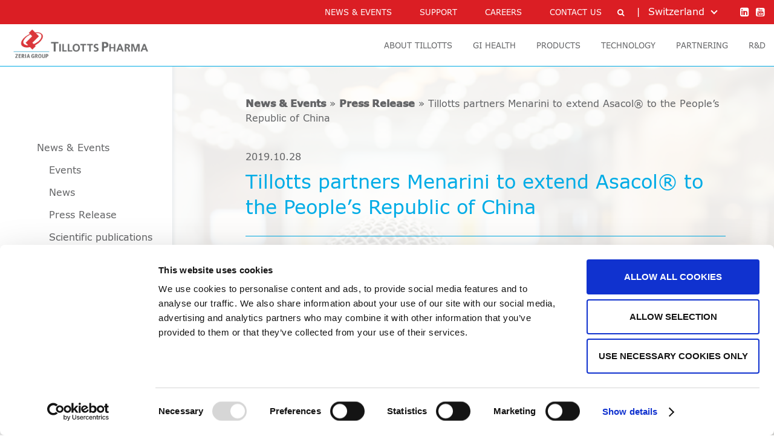

--- FILE ---
content_type: text/html; charset=UTF-8
request_url: https://www.tillotts.com/news-events/pressrelease/tillotts-partners-menarini/
body_size: 40415
content:
<!DOCTYPE html>
<html lang="en-US">
<head >
<meta charset="UTF-8" />
<script id="Cookiebot" src="https://consent.cookiebot.com/uc.js" data-cbid="8bd71c43-db15-4743-a1b1-075bab6cd647" data-blockingmode="auto" type="text/javascript"></script><meta name="viewport" content="width=device-width, initial-scale=1" />
	<meta http-equiv="X-UA-Compatible" content="IE=edge" />
	<script src="https://ajax.googleapis.com/ajax/libs/jquery/3.2.1/jquery.min.js"></script>

    <script data-cookieconsent="ignore" type="module" src="https://cdn.jsdelivr.net/npm/friendly-challenge@0.9.18/widget.module.min.js" async></script>
     <!-- <script data-cookieconsent="ignore" nomodule src="https://cdn.jsdelivr.net/npm/friendly-challenge@0.9.14/widget.min.js" async></script> -->

<!--	<script src="https://maps.googleapis.com/maps/api/js?key=AIzaSyBMdfK0E68B4ZCRPMVEwo_es2Y0lQpljoY"></script>-->
<!--	<script src="https://www.google.com/recaptcha/api.js"></script>-->

	<script src="/wp-content/themes/igomoon-website/assets/js/lightbox.js"></script>
	<link rel="stylesheet" type="text/css" href="/wp-content/themes/igomoon-website/assets/css/lightbox.css">
	<meta name='robots' content='index, follow, max-image-preview:large, max-snippet:-1, max-video-preview:-1' />
	<style>img:is([sizes="auto" i], [sizes^="auto," i]) { contain-intrinsic-size: 3000px 1500px }</style>
	
	<!-- This site is optimized with the Yoast SEO plugin v21.5 - https://yoast.com/wordpress/plugins/seo/ -->
	<title>Tillotts partners Menarini to extend Asacol® to the People’s Republic of China | Tillotts Global</title>
	<meta name="description" content="Tillotts Pharma AG and A. Menarini International Trading (Wuhan) Co. Ltd. enters agreement for the distribution and marketing of Tillotts’ Asacol® in China." />
	<link rel="canonical" href="https://www.tillotts.com/news-events/pressrelease/tillotts-partners-menarini/" />
	<meta property="og:locale" content="en_US" />
	<meta property="og:type" content="article" />
	<meta property="og:title" content="Tillotts partners Menarini to extend Asacol® to the People’s Republic of China | Tillotts Global" />
	<meta property="og:description" content="Tillotts Pharma AG and A. Menarini International Trading (Wuhan) Co. Ltd. enters agreement for the distribution and marketing of Tillotts’ Asacol® in China." />
	<meta property="og:url" content="https://www.tillotts.com/news-events/pressrelease/tillotts-partners-menarini/" />
	<meta property="og:site_name" content="Tillotts Global" />
	<meta property="article:modified_time" content="2020-06-17T14:07:25+00:00" />
	<meta property="og:image" content="https://www.tillotts.com/wp-content/uploads/2018/03/tillotts_corporate2018_615072736.jpg" />
	<meta property="og:image:width" content="842" />
	<meta property="og:image:height" content="558" />
	<meta property="og:image:type" content="image/jpeg" />
	<meta name="twitter:card" content="summary_large_image" />
	<meta name="twitter:site" content="@tillotts_pharma" />
	<meta name="twitter:label1" content="Est. reading time" />
	<meta name="twitter:data1" content="4 minutes" />
	<script type="application/ld+json" class="yoast-schema-graph">{"@context":"https://schema.org","@graph":[{"@type":"WebPage","@id":"https://www.tillotts.com/news-events/pressrelease/tillotts-partners-menarini/","url":"https://www.tillotts.com/news-events/pressrelease/tillotts-partners-menarini/","name":"Tillotts partners Menarini to extend Asacol® to the People’s Republic of China | Tillotts Global","isPartOf":{"@id":"https://www.tillotts.com/#website"},"primaryImageOfPage":{"@id":"https://www.tillotts.com/news-events/pressrelease/tillotts-partners-menarini/#primaryimage"},"image":{"@id":"https://www.tillotts.com/news-events/pressrelease/tillotts-partners-menarini/#primaryimage"},"thumbnailUrl":"https://www.tillotts.com/wp-content/uploads/2018/03/tillotts_corporate2018_615072736.jpg","datePublished":"2019-10-28T08:00:43+00:00","dateModified":"2020-06-17T14:07:25+00:00","description":"Tillotts Pharma AG and A. Menarini International Trading (Wuhan) Co. Ltd. enters agreement for the distribution and marketing of Tillotts’ Asacol® in China.","breadcrumb":{"@id":"https://www.tillotts.com/news-events/pressrelease/tillotts-partners-menarini/#breadcrumb"},"inLanguage":"en-US","potentialAction":[{"@type":"ReadAction","target":["https://www.tillotts.com/news-events/pressrelease/tillotts-partners-menarini/"]}]},{"@type":"ImageObject","inLanguage":"en-US","@id":"https://www.tillotts.com/news-events/pressrelease/tillotts-partners-menarini/#primaryimage","url":"https://www.tillotts.com/wp-content/uploads/2018/03/tillotts_corporate2018_615072736.jpg","contentUrl":"https://www.tillotts.com/wp-content/uploads/2018/03/tillotts_corporate2018_615072736.jpg","width":842,"height":558,"caption":"Tillotts Pharma AG announces a new sales organisation for its products in Switzerland"},{"@type":"BreadcrumbList","@id":"https://www.tillotts.com/news-events/pressrelease/tillotts-partners-menarini/#breadcrumb","itemListElement":[{"@type":"ListItem","position":1,"name":"Home","item":"https://www.tillotts.com/"},{"@type":"ListItem","position":2,"name":"News & Events","item":"https://www.tillotts.com/news-events/"},{"@type":"ListItem","position":3,"name":"Tillotts partners Menarini to extend Asacol® to the People’s Republic of China"}]},{"@type":"WebSite","@id":"https://www.tillotts.com/#website","url":"https://www.tillotts.com/","name":"Tillotts Global","description":"We focus on gastroenterology","publisher":{"@id":"https://www.tillotts.com/#organization"},"potentialAction":[{"@type":"SearchAction","target":{"@type":"EntryPoint","urlTemplate":"https://www.tillotts.com/?s={search_term_string}"},"query-input":"required name=search_term_string"}],"inLanguage":"en-US"},{"@type":"Organization","@id":"https://www.tillotts.com/#organization","name":"Tillotts Pharma AG","url":"https://www.tillotts.com/","logo":{"@type":"ImageObject","inLanguage":"en-US","@id":"https://www.tillotts.com/#/schema/logo/image/","url":"https://www.tillotts.com/wp-content/uploads/2024/11/logo_tillotts-pharma-scaled.jpg","contentUrl":"https://www.tillotts.com/wp-content/uploads/2024/11/logo_tillotts-pharma-scaled.jpg","width":2560,"height":544,"caption":"Tillotts Pharma AG"},"image":{"@id":"https://www.tillotts.com/#/schema/logo/image/"},"sameAs":["https://twitter.com/tillotts_pharma","https://www.linkedin.com/company/78085/","https://www.youtube.com/channel/UC8EZq-kxJsSpRSaB1uGmbeA"]}]}</script>
	<!-- / Yoast SEO plugin. -->


<link rel="alternate" type="application/rss+xml" title="Tillotts Global &raquo; Feed" href="https://www.tillotts.com/feed/" />
<link rel="alternate" type="application/rss+xml" title="Tillotts Global &raquo; Comments Feed" href="https://www.tillotts.com/comments/feed/" />
<link rel='stylesheet' id='igomoon-website-css' href='https://www.tillotts.com/wp-content/themes/igomoon-website/style.css?ver=1.0.0' type='text/css' media='all' />
<link rel='stylesheet' id='wp-block-library-css' href='https://www.tillotts.com/wp-includes/css/dist/block-library/style.min.css?ver=6.8.3' type='text/css' media='all' />
<style id='classic-theme-styles-inline-css' type='text/css'>
/*! This file is auto-generated */
.wp-block-button__link{color:#fff;background-color:#32373c;border-radius:9999px;box-shadow:none;text-decoration:none;padding:calc(.667em + 2px) calc(1.333em + 2px);font-size:1.125em}.wp-block-file__button{background:#32373c;color:#fff;text-decoration:none}
</style>
<style id='global-styles-inline-css' type='text/css'>
:root{--wp--preset--aspect-ratio--square: 1;--wp--preset--aspect-ratio--4-3: 4/3;--wp--preset--aspect-ratio--3-4: 3/4;--wp--preset--aspect-ratio--3-2: 3/2;--wp--preset--aspect-ratio--2-3: 2/3;--wp--preset--aspect-ratio--16-9: 16/9;--wp--preset--aspect-ratio--9-16: 9/16;--wp--preset--color--black: #000000;--wp--preset--color--cyan-bluish-gray: #abb8c3;--wp--preset--color--white: #ffffff;--wp--preset--color--pale-pink: #f78da7;--wp--preset--color--vivid-red: #cf2e2e;--wp--preset--color--luminous-vivid-orange: #ff6900;--wp--preset--color--luminous-vivid-amber: #fcb900;--wp--preset--color--light-green-cyan: #7bdcb5;--wp--preset--color--vivid-green-cyan: #00d084;--wp--preset--color--pale-cyan-blue: #8ed1fc;--wp--preset--color--vivid-cyan-blue: #0693e3;--wp--preset--color--vivid-purple: #9b51e0;--wp--preset--gradient--vivid-cyan-blue-to-vivid-purple: linear-gradient(135deg,rgba(6,147,227,1) 0%,rgb(155,81,224) 100%);--wp--preset--gradient--light-green-cyan-to-vivid-green-cyan: linear-gradient(135deg,rgb(122,220,180) 0%,rgb(0,208,130) 100%);--wp--preset--gradient--luminous-vivid-amber-to-luminous-vivid-orange: linear-gradient(135deg,rgba(252,185,0,1) 0%,rgba(255,105,0,1) 100%);--wp--preset--gradient--luminous-vivid-orange-to-vivid-red: linear-gradient(135deg,rgba(255,105,0,1) 0%,rgb(207,46,46) 100%);--wp--preset--gradient--very-light-gray-to-cyan-bluish-gray: linear-gradient(135deg,rgb(238,238,238) 0%,rgb(169,184,195) 100%);--wp--preset--gradient--cool-to-warm-spectrum: linear-gradient(135deg,rgb(74,234,220) 0%,rgb(151,120,209) 20%,rgb(207,42,186) 40%,rgb(238,44,130) 60%,rgb(251,105,98) 80%,rgb(254,248,76) 100%);--wp--preset--gradient--blush-light-purple: linear-gradient(135deg,rgb(255,206,236) 0%,rgb(152,150,240) 100%);--wp--preset--gradient--blush-bordeaux: linear-gradient(135deg,rgb(254,205,165) 0%,rgb(254,45,45) 50%,rgb(107,0,62) 100%);--wp--preset--gradient--luminous-dusk: linear-gradient(135deg,rgb(255,203,112) 0%,rgb(199,81,192) 50%,rgb(65,88,208) 100%);--wp--preset--gradient--pale-ocean: linear-gradient(135deg,rgb(255,245,203) 0%,rgb(182,227,212) 50%,rgb(51,167,181) 100%);--wp--preset--gradient--electric-grass: linear-gradient(135deg,rgb(202,248,128) 0%,rgb(113,206,126) 100%);--wp--preset--gradient--midnight: linear-gradient(135deg,rgb(2,3,129) 0%,rgb(40,116,252) 100%);--wp--preset--font-size--small: 13px;--wp--preset--font-size--medium: 20px;--wp--preset--font-size--large: 36px;--wp--preset--font-size--x-large: 42px;--wp--preset--spacing--20: 0.44rem;--wp--preset--spacing--30: 0.67rem;--wp--preset--spacing--40: 1rem;--wp--preset--spacing--50: 1.5rem;--wp--preset--spacing--60: 2.25rem;--wp--preset--spacing--70: 3.38rem;--wp--preset--spacing--80: 5.06rem;--wp--preset--shadow--natural: 6px 6px 9px rgba(0, 0, 0, 0.2);--wp--preset--shadow--deep: 12px 12px 50px rgba(0, 0, 0, 0.4);--wp--preset--shadow--sharp: 6px 6px 0px rgba(0, 0, 0, 0.2);--wp--preset--shadow--outlined: 6px 6px 0px -3px rgba(255, 255, 255, 1), 6px 6px rgba(0, 0, 0, 1);--wp--preset--shadow--crisp: 6px 6px 0px rgba(0, 0, 0, 1);}:where(.is-layout-flex){gap: 0.5em;}:where(.is-layout-grid){gap: 0.5em;}body .is-layout-flex{display: flex;}.is-layout-flex{flex-wrap: wrap;align-items: center;}.is-layout-flex > :is(*, div){margin: 0;}body .is-layout-grid{display: grid;}.is-layout-grid > :is(*, div){margin: 0;}:where(.wp-block-columns.is-layout-flex){gap: 2em;}:where(.wp-block-columns.is-layout-grid){gap: 2em;}:where(.wp-block-post-template.is-layout-flex){gap: 1.25em;}:where(.wp-block-post-template.is-layout-grid){gap: 1.25em;}.has-black-color{color: var(--wp--preset--color--black) !important;}.has-cyan-bluish-gray-color{color: var(--wp--preset--color--cyan-bluish-gray) !important;}.has-white-color{color: var(--wp--preset--color--white) !important;}.has-pale-pink-color{color: var(--wp--preset--color--pale-pink) !important;}.has-vivid-red-color{color: var(--wp--preset--color--vivid-red) !important;}.has-luminous-vivid-orange-color{color: var(--wp--preset--color--luminous-vivid-orange) !important;}.has-luminous-vivid-amber-color{color: var(--wp--preset--color--luminous-vivid-amber) !important;}.has-light-green-cyan-color{color: var(--wp--preset--color--light-green-cyan) !important;}.has-vivid-green-cyan-color{color: var(--wp--preset--color--vivid-green-cyan) !important;}.has-pale-cyan-blue-color{color: var(--wp--preset--color--pale-cyan-blue) !important;}.has-vivid-cyan-blue-color{color: var(--wp--preset--color--vivid-cyan-blue) !important;}.has-vivid-purple-color{color: var(--wp--preset--color--vivid-purple) !important;}.has-black-background-color{background-color: var(--wp--preset--color--black) !important;}.has-cyan-bluish-gray-background-color{background-color: var(--wp--preset--color--cyan-bluish-gray) !important;}.has-white-background-color{background-color: var(--wp--preset--color--white) !important;}.has-pale-pink-background-color{background-color: var(--wp--preset--color--pale-pink) !important;}.has-vivid-red-background-color{background-color: var(--wp--preset--color--vivid-red) !important;}.has-luminous-vivid-orange-background-color{background-color: var(--wp--preset--color--luminous-vivid-orange) !important;}.has-luminous-vivid-amber-background-color{background-color: var(--wp--preset--color--luminous-vivid-amber) !important;}.has-light-green-cyan-background-color{background-color: var(--wp--preset--color--light-green-cyan) !important;}.has-vivid-green-cyan-background-color{background-color: var(--wp--preset--color--vivid-green-cyan) !important;}.has-pale-cyan-blue-background-color{background-color: var(--wp--preset--color--pale-cyan-blue) !important;}.has-vivid-cyan-blue-background-color{background-color: var(--wp--preset--color--vivid-cyan-blue) !important;}.has-vivid-purple-background-color{background-color: var(--wp--preset--color--vivid-purple) !important;}.has-black-border-color{border-color: var(--wp--preset--color--black) !important;}.has-cyan-bluish-gray-border-color{border-color: var(--wp--preset--color--cyan-bluish-gray) !important;}.has-white-border-color{border-color: var(--wp--preset--color--white) !important;}.has-pale-pink-border-color{border-color: var(--wp--preset--color--pale-pink) !important;}.has-vivid-red-border-color{border-color: var(--wp--preset--color--vivid-red) !important;}.has-luminous-vivid-orange-border-color{border-color: var(--wp--preset--color--luminous-vivid-orange) !important;}.has-luminous-vivid-amber-border-color{border-color: var(--wp--preset--color--luminous-vivid-amber) !important;}.has-light-green-cyan-border-color{border-color: var(--wp--preset--color--light-green-cyan) !important;}.has-vivid-green-cyan-border-color{border-color: var(--wp--preset--color--vivid-green-cyan) !important;}.has-pale-cyan-blue-border-color{border-color: var(--wp--preset--color--pale-cyan-blue) !important;}.has-vivid-cyan-blue-border-color{border-color: var(--wp--preset--color--vivid-cyan-blue) !important;}.has-vivid-purple-border-color{border-color: var(--wp--preset--color--vivid-purple) !important;}.has-vivid-cyan-blue-to-vivid-purple-gradient-background{background: var(--wp--preset--gradient--vivid-cyan-blue-to-vivid-purple) !important;}.has-light-green-cyan-to-vivid-green-cyan-gradient-background{background: var(--wp--preset--gradient--light-green-cyan-to-vivid-green-cyan) !important;}.has-luminous-vivid-amber-to-luminous-vivid-orange-gradient-background{background: var(--wp--preset--gradient--luminous-vivid-amber-to-luminous-vivid-orange) !important;}.has-luminous-vivid-orange-to-vivid-red-gradient-background{background: var(--wp--preset--gradient--luminous-vivid-orange-to-vivid-red) !important;}.has-very-light-gray-to-cyan-bluish-gray-gradient-background{background: var(--wp--preset--gradient--very-light-gray-to-cyan-bluish-gray) !important;}.has-cool-to-warm-spectrum-gradient-background{background: var(--wp--preset--gradient--cool-to-warm-spectrum) !important;}.has-blush-light-purple-gradient-background{background: var(--wp--preset--gradient--blush-light-purple) !important;}.has-blush-bordeaux-gradient-background{background: var(--wp--preset--gradient--blush-bordeaux) !important;}.has-luminous-dusk-gradient-background{background: var(--wp--preset--gradient--luminous-dusk) !important;}.has-pale-ocean-gradient-background{background: var(--wp--preset--gradient--pale-ocean) !important;}.has-electric-grass-gradient-background{background: var(--wp--preset--gradient--electric-grass) !important;}.has-midnight-gradient-background{background: var(--wp--preset--gradient--midnight) !important;}.has-small-font-size{font-size: var(--wp--preset--font-size--small) !important;}.has-medium-font-size{font-size: var(--wp--preset--font-size--medium) !important;}.has-large-font-size{font-size: var(--wp--preset--font-size--large) !important;}.has-x-large-font-size{font-size: var(--wp--preset--font-size--x-large) !important;}
:where(.wp-block-post-template.is-layout-flex){gap: 1.25em;}:where(.wp-block-post-template.is-layout-grid){gap: 1.25em;}
:where(.wp-block-columns.is-layout-flex){gap: 2em;}:where(.wp-block-columns.is-layout-grid){gap: 2em;}
:root :where(.wp-block-pullquote){font-size: 1.5em;line-height: 1.6;}
</style>
<link rel='stylesheet' id='collapscore-css-css' href='https://www.tillotts.com/wp-content/plugins/jquery-collapse-o-matic/css/core_style.css?ver=1.0' type='text/css' media='all' />
<link rel='stylesheet' id='collapseomatic-css-css' href='https://www.tillotts.com/wp-content/plugins/jquery-collapse-o-matic/css/light_style.css?ver=1.6' type='text/css' media='all' />
<link rel='stylesheet' id='fontawesome-4.3-css' href='https://www.tillotts.com/wp-content/themes/igomoon-website/assets/css/font-awesome.css?ver=6.8.3' type='text/css' media='all' />
<link rel='stylesheet' id='tillotts-styles-css' href='https://www.tillotts.com/wp-content/themes/igomoon-website/assets/css/tillotts-styles.css?ver=6.8.3' type='text/css' media='all' />
<script type="text/javascript" src="https://www.tillotts.com/wp-includes/js/jquery/jquery.min.js?ver=3.7.1" id="jquery-core-js"></script>
<script type="text/javascript" src="https://www.tillotts.com/wp-includes/js/jquery/jquery-migrate.min.js?ver=3.4.1" id="jquery-migrate-js"></script>
<script type="text/javascript" src="https://www.tillotts.com/wp-content/plugins/tillotts-iit//application.js?ver=6.8.3" id="application-js-js"></script>
<script type="text/javascript" src="https://www.tillotts.com/wp-content/plugins/tillotts-side-effects/side-effect.js?ver=6.8.3" id="sideeffectscript-js"></script>
<script type="text/javascript" src="https://www.tillotts.com/wp-content/themes/igomoon-website/assets/js/tillotts-scripts.js?ver=6.8.3" id="tillotts-scripts-js"></script>
<link rel="https://api.w.org/" href="https://www.tillotts.com/wp-json/" /><link rel="EditURI" type="application/rsd+xml" title="RSD" href="https://www.tillotts.com/xmlrpc.php?rsd" />
<meta name="generator" content="WordPress 6.8.3" />
<link rel='shortlink' href='https://www.tillotts.com/?p=4719' />
<link rel="alternate" title="oEmbed (JSON)" type="application/json+oembed" href="https://www.tillotts.com/wp-json/oembed/1.0/embed?url=https%3A%2F%2Fwww.tillotts.com%2Fnews-events%2Fpressrelease%2Ftillotts-partners-menarini%2F" />
<link rel="alternate" title="oEmbed (XML)" type="text/xml+oembed" href="https://www.tillotts.com/wp-json/oembed/1.0/embed?url=https%3A%2F%2Fwww.tillotts.com%2Fnews-events%2Fpressrelease%2Ftillotts-partners-menarini%2F&#038;format=xml" />
<script type="text/javascript">
(function(url){
	if(/(?:Chrome\/26\.0\.1410\.63 Safari\/537\.31|WordfenceTestMonBot)/.test(navigator.userAgent)){ return; }
	var addEvent = function(evt, handler) {
		if (window.addEventListener) {
			document.addEventListener(evt, handler, false);
		} else if (window.attachEvent) {
			document.attachEvent('on' + evt, handler);
		}
	};
	var removeEvent = function(evt, handler) {
		if (window.removeEventListener) {
			document.removeEventListener(evt, handler, false);
		} else if (window.detachEvent) {
			document.detachEvent('on' + evt, handler);
		}
	};
	var evts = 'contextmenu dblclick drag dragend dragenter dragleave dragover dragstart drop keydown keypress keyup mousedown mousemove mouseout mouseover mouseup mousewheel scroll'.split(' ');
	var logHuman = function() {
		if (window.wfLogHumanRan) { return; }
		window.wfLogHumanRan = true;
		var wfscr = document.createElement('script');
		wfscr.type = 'text/javascript';
		wfscr.async = true;
		wfscr.src = url + '&r=' + Math.random();
		(document.getElementsByTagName('head')[0]||document.getElementsByTagName('body')[0]).appendChild(wfscr);
		for (var i = 0; i < evts.length; i++) {
			removeEvent(evts[i], logHuman);
		}
	};
	for (var i = 0; i < evts.length; i++) {
		addEvent(evts[i], logHuman);
	}
})('//www.tillotts.com/?wordfence_lh=1&hid=7875D95F05F0BBD770FE9709316D7448');
</script><link rel="pingback" href="https://www.tillotts.com/xmlrpc.php" />
<script id="Cookiebot" src="https://consent.cookiebot.com/uc.js" data-cbid="8bd71c43-db15-4743-a1b1-075bab6cd647" data-blockingmode="auto" type="text/javascript"></script>
<!-- Matomo -->
<script>
  var _paq = window._paq = window._paq || [];
  /* tracker methods like "setCustomDimension" should be called before "trackPageView" */
  _paq.push(['trackPageView']);
  _paq.push(['enableLinkTracking']);
  (function() {
    var u="https://tillotts.matomo.cloud/";
    _paq.push(['setTrackerUrl', u+'matomo.php']);
    _paq.push(['setSiteId', '1']);
    var d=document, g=d.createElement('script'), s=d.getElementsByTagName('script')[0];
    g.async=true; g.src='https://cdn.matomo.cloud/tillotts.matomo.cloud/matomo.js'; s.parentNode.insertBefore(g,s);
  })();
</script>
<!-- End Matomo Code -->

<meta name="google-site-verification" content="zqPu-JfHuTZ_58n_rHGQQZs9VbyE7nues7If8UT1aHw" />

	<script type="text/javascript" src="//cdn.jsdelivr.net/npm/slick-carousel@1.8.1/slick/slick.min.js"></script>

	<link rel="stylesheet" type="text/css" href="//cdn.jsdelivr.net/npm/slick-carousel@1.8.1/slick/slick.css"/>

	<script>

	    jQuery(document).ready(function($){

			if( $('.coworker-slider').length > 0 ) {

				$('.coworker-slider--images').slick({
					slidesToShow: 7,
					slidesToScroll: 1,
					asNavFor: '.coworker-slider--text',
					arrows: false,
					centerMode: true,
					focusOnSelect: true,
					adaptiveHeight: false,
					responsive: [
				    {
				      breakpoint: 1600,
				      settings: {
				        slidesToShow: 5
				      }
				    },
				    {
				      breakpoint: 1200,
				      settings: {
				        slidesToShow: 3
				      }
				    },
				    {
				      breakpoint: 800,
				      settings: {
				        slidesToShow: 1
				      }
				    }
					]
				});

				$('.coworker-slider--text').slick({
					slidesToShow: 1,
					slidesToScroll: 1,
					fade: false,
					adaptiveHeight: true,
					asNavFor: '.coworker-slider--images'
				});

			}

	    });

	</script>

	<meta name="generator" content="Elementor 3.25.11; features: e_font_icon_svg, additional_custom_breakpoints, e_optimized_control_loading, e_element_cache; settings: css_print_method-external, google_font-enabled, font_display-auto">
<style type="text/css">.recentcomments a{display:inline !important;padding:0 !important;margin:0 !important;}</style>			<style>
				.e-con.e-parent:nth-of-type(n+4):not(.e-lazyloaded):not(.e-no-lazyload),
				.e-con.e-parent:nth-of-type(n+4):not(.e-lazyloaded):not(.e-no-lazyload) * {
					background-image: none !important;
				}
				@media screen and (max-height: 1024px) {
					.e-con.e-parent:nth-of-type(n+3):not(.e-lazyloaded):not(.e-no-lazyload),
					.e-con.e-parent:nth-of-type(n+3):not(.e-lazyloaded):not(.e-no-lazyload) * {
						background-image: none !important;
					}
				}
				@media screen and (max-height: 640px) {
					.e-con.e-parent:nth-of-type(n+2):not(.e-lazyloaded):not(.e-no-lazyload),
					.e-con.e-parent:nth-of-type(n+2):not(.e-lazyloaded):not(.e-no-lazyload) * {
						background-image: none !important;
					}
				}
			</style>
			<style type="text/css">.broken_link, a.broken_link {
	text-decoration: line-through;
}</style><link rel="icon" href="https://www.tillotts.com/wp-content/uploads/2024/11/zeria-favicon-400x400.png" sizes="32x32" />
<link rel="icon" href="https://www.tillotts.com/wp-content/uploads/2024/11/zeria-favicon-400x400.png" sizes="192x192" />
<link rel="apple-touch-icon" href="https://www.tillotts.com/wp-content/uploads/2024/11/zeria-favicon-400x400.png" />
<meta name="msapplication-TileImage" content="https://www.tillotts.com/wp-content/uploads/2024/11/zeria-favicon-400x400.png" />
		
			<style>
			
				.site-container {
					background-image:url(https://www.tillotts.com/wp-content/uploads/2018/03/tillotts_corporate2018_615072736.jpg);
					background-size: cover;
					background-attachment: fixed;
				}
			
			</style>
	
		</head>
<body class="wp-singular news-template-default single single-news postid-4719 wp-custom-logo wp-theme-genesis wp-child-theme-igomoon-website show-socials eio-default full-width-content genesis-breadcrumbs-visible genesis-footer-widgets-hidden elementor-default">	
	<section class="page-content search_pop-up pop-up__container flex-container flex-container--centered center">
		
		<div class="wrap flex-child ">
			
						
				<h2>Search website</h2>
			
						
						
				<div><p>If you cannot find, what you are looking for, try searching for it below or visit our <a href="/support/faq/">FAQ-page</a>.</p>
</div>
			
						
			<form action='https://www.tillotts.com' method='get'><input type='text' name='s' id='s' placeholder='Search website...'></form>
			
			<a class="call-to-action close-btn">
				
								
					Close
				
								
			</a>
			
		</div>
		
	</section>
	
	<div class="site-container"><header class="site-header"><div class="wrap">	
	<i class="header-search search-icon fa fa-search " aria-hidden="true"></i>
	
								<div class="socials">
											<a style="font-size: 17px;" href="https://www.linkedin.com/company/78085/" target="_blank" class="socials__icon"><span><i class="fa fa-linkedin-square" aria-hidden="true"></i></span></a>
											<a style="font-size: 17px;" href="https://www.youtube.com/channel/UC8EZq-kxJsSpRSaB1uGmbeA" target="_blank" class="socials__icon"><span><i class="fa fa-youtube-square" aria-hidden="true"></i></span></a>
									</div>
						<div id="mobile-menu">
				<span></span>
				<span></span>
				<span></span>
			</div>
			<div class="title-area">	<a class="logos" href="/">

		<img class="logos__logo logos__logo--black" src="https://www.tillotts.com/wp-content/uploads/2017/11/tillotts.png" alt="Tillotts Global" title="Tillotts Global">
				</a>
	<p class="site-title"><a href="https://www.tillotts.com/">Tillotts Global</a></p><p class="site-description">We focus on gastroenterology</p></div><div class="widget-area header-widget-area"><nav class="nav-secondary" aria-label="Secondary"><div class="wrap"><ul id="menu-secondary-menu" class="menu genesis-nav-menu menu-secondary"><li id="menu-item-774" class="menu-item menu-item-type-custom menu-item-object-custom menu-item-774"><a href="/news-events"><span >News &#038; Events</span></a></li>
<li id="menu-item-51" class="menu-item menu-item-type-post_type menu-item-object-page menu-item-has-children menu-item-51"><a href="https://www.tillotts.com/support/"><span >Support</span></a>
<ul class="sub-menu">
	<li id="menu-item-2044" class="menu-item menu-item-type-post_type menu-item-object-page menu-item-2044"><a href="https://www.tillotts.com/support/patient-organisations/"><span >Patient Organisations</span></a></li>
	<li id="menu-item-2042" class="menu-item menu-item-type-post_type menu-item-object-page menu-item-2042"><a href="https://www.tillotts.com/support/disclosures/"><span >Disclosures</span></a></li>
	<li id="menu-item-2043" class="menu-item menu-item-type-post_type menu-item-object-page menu-item-2043"><a href="https://www.tillotts.com/support/external-links/"><span >External Links</span></a></li>
	<li id="menu-item-2562" class="menu-item menu-item-type-post_type menu-item-object-page menu-item-2562"><a href="https://www.tillotts.com/support/faq/"><span >FAQ</span></a></li>
</ul>
</li>
<li id="menu-item-8529" class="menu-item menu-item-type-post_type menu-item-object-page menu-item-has-children menu-item-8529"><a href="https://www.tillotts.com/careers/"><span >Careers</span></a>
<ul class="sub-menu">
	<li id="menu-item-3255" class="menu-item menu-item-type-post_type menu-item-object-page menu-item-3255"><a href="https://www.tillotts.com/careers/vacancies/"><span >Vacancies</span></a></li>
</ul>
</li>
<li id="menu-item-9" class="menu-item menu-item-type-post_type menu-item-object-page menu-item-9"><a href="https://www.tillotts.com/contact-us/"><span >Contact us</span></a></li>
<li class="menu-item menu-item-type-post_type menu-item-object-page menu-search"><i class="white-font search-icon fa fa-search " aria-hidden="true"></i></li><li class="menu-item language-dropdown menu-item-has-children">
						<span class="language-dropdown__current">Switzerland</span>
						<ul class="sub-menu">
						
					<li class="menu-item menu-item-type-post_type menu-item-object-page" value="https://www.tillotts.de/">
						<a class="external-pop" target="_blank" href="https://www.tillotts.de/" >
							Germany
						</a>
					</li>
					<li class="menu-item menu-item-type-post_type menu-item-object-page" value="https://www.tillotts.se/">
						<a class="external-pop" target="_blank" href="https://www.tillotts.se/" >
							Sweden
						</a>
					</li>
					<li class="menu-item menu-item-type-post_type menu-item-object-page" value="https://www.tillotts.co.uk/">
						<a class="external-pop" target="_blank" href="https://www.tillotts.co.uk/" >
							UK
						</a>
					</li>
					<li class="menu-item menu-item-type-post_type menu-item-object-page" value="https://www.tillotts.ie/">
						<a class="external-pop" target="_blank" href="https://www.tillotts.ie/" >
							Ireland
						</a>
					</li>
					<li class="menu-item menu-item-type-post_type menu-item-object-page" value="https://www.tillotts.es/">
						<a class="external-pop" target="_blank" href="https://www.tillotts.es/" >
							Iberia
						</a>
					</li>
					<li class="menu-item menu-item-type-post_type menu-item-object-page" value="https://www.tillotts.it/">
						<a class="external-pop" target="_blank" href="https://www.tillotts.it/" >
							Italy
						</a>
					</li>
					<li class="menu-item menu-item-type-post_type menu-item-object-page" value="https://www.tillotts.cz/">
						<a class="external-pop" target="_blank" href="https://www.tillotts.cz/" >
							Czech Republic
						</a>
					</li>
					<li class="menu-item menu-item-type-post_type menu-item-object-page" value="https://www.tillotts.fr">
						<a class="external-pop" target="_blank" href="https://www.tillotts.fr" >
							France
						</a>
					</li>
						</ul>
					</li></ul></div></nav></div><nav class="nav-primary" aria-label="Main"><div class="wrap"><ul id="menu-main-menu" class="menu genesis-nav-menu menu-primary"><li id="menu-item-50" class="menu-item menu-item-type-post_type menu-item-object-page menu-item-has-children menu-item-50"><a href="https://www.tillotts.com/about-us/"><span >About Tillotts</span></a>
<ul class="sub-menu">
	<li id="menu-item-2002" class="menu-item menu-item-type-post_type menu-item-object-page menu-item-2002"><a href="https://www.tillotts.com/about-us/message-from-the-ceo/"><span >Message from the CEO</span></a></li>
	<li id="menu-item-2005" class="menu-item menu-item-type-post_type menu-item-object-page menu-item-2005"><a href="https://www.tillotts.com/about-us/who-we-are/"><span >Who we are</span></a></li>
	<li id="menu-item-2008" class="menu-item menu-item-type-post_type menu-item-object-page menu-item-2008"><a href="https://www.tillotts.com/about-us/zeria/"><span >Zeria</span></a></li>
	<li id="menu-item-2001" class="menu-item menu-item-type-post_type menu-item-object-page menu-item-2001"><a href="https://www.tillotts.com/about-us/history/"><span >History</span></a></li>
	<li id="menu-item-1998" class="menu-item menu-item-type-post_type menu-item-object-page menu-item-1998"><a href="https://www.tillotts.com/about-us/board-of-directors/"><span >Board of Directors</span></a></li>
	<li id="menu-item-1999" class="menu-item menu-item-type-post_type menu-item-object-page menu-item-1999"><a href="https://www.tillotts.com/about-us/leadership-team/"><span >Leadership Team</span></a></li>
	<li id="menu-item-2007" class="menu-item menu-item-type-post_type menu-item-object-page menu-item-2007"><a href="https://www.tillotts.com/about-us/tillotts-cares/"><span >Tillotts Cares</span></a></li>
	<li id="menu-item-2520" class="menu-item menu-item-type-post_type menu-item-object-page menu-item-2520"><a href="https://www.tillotts.com/about-us/visuals/"><span >Visuals</span></a></li>
	<li id="menu-item-2521" class="menu-item menu-item-type-post_type menu-item-object-page menu-item-2521"><a href="https://www.tillotts.com/about-us/social-media/"><span >Social Media</span></a></li>
</ul>
</li>
<li id="menu-item-49" class="menu-item menu-item-type-post_type menu-item-object-page menu-item-has-children menu-item-49"><a href="https://www.tillotts.com/gi-health/"><span >GI health</span></a>
<ul class="sub-menu">
	<li id="menu-item-2025" class="menu-item menu-item-type-post_type menu-item-object-page menu-item-2025"><a href="https://www.tillotts.com/gi-health/inflammatory-bowel-disease/"><span >Inflammatory Bowel Disease</span></a></li>
	<li id="menu-item-2028" class="menu-item menu-item-type-post_type menu-item-object-page menu-item-2028"><a href="https://www.tillotts.com/gi-health/ulcerative-colitis/"><span >Ulcerative Colitis</span></a></li>
	<li id="menu-item-2023" class="menu-item menu-item-type-post_type menu-item-object-page menu-item-2023"><a href="https://www.tillotts.com/gi-health/crohns-disease/"><span >Crohn’s Disease</span></a></li>
	<li id="menu-item-2027" class="menu-item menu-item-type-post_type menu-item-object-page menu-item-2027"><a href="https://www.tillotts.com/gi-health/microscopic-colitis/"><span >Microscopic Colitis</span></a></li>
	<li id="menu-item-5604" class="menu-item menu-item-type-post_type menu-item-object-page menu-item-5604"><a href="https://www.tillotts.com/gi-health/clostridium-difficile-infections/"><span >Clostridium difficile infections</span></a></li>
	<li id="menu-item-2026" class="menu-item menu-item-type-post_type menu-item-object-page menu-item-2026"><a href="https://www.tillotts.com/gi-health/irritable-bowel-syndrome/"><span >Irritable Bowel Syndrome</span></a></li>
	<li id="menu-item-2022" class="menu-item menu-item-type-post_type menu-item-object-page menu-item-2022"><a href="https://www.tillotts.com/gi-health/colorectal-cancer/"><span >Colorectal Cancer</span></a></li>
</ul>
</li>
<li id="menu-item-202" class="menu-item menu-item-type-custom menu-item-object-custom menu-item-has-children menu-item-202"><a href="/products"><span >Products</span></a>
<ul class="sub-menu">
	<li id="menu-item-2303" class="menu-item menu-item-type-post_type menu-item-object-products menu-item-2303"><a href="https://www.tillotts.com/products/asacol/"><span >Asacol™</span></a></li>
	<li id="menu-item-2304" class="menu-item menu-item-type-post_type menu-item-object-products menu-item-2304"><a href="https://www.tillotts.com/products/entocort/"><span >Entocort™</span></a></li>
	<li id="menu-item-5599" class="menu-item menu-item-type-custom menu-item-object-custom menu-item-5599"><a href="https://www.tillotts.com/products/dificlir/"><span >DIFICLIR™</span></a></li>
	<li id="menu-item-2305" class="menu-item menu-item-type-post_type menu-item-object-products menu-item-2305"><a href="https://www.tillotts.com/products/colpermin/"><span >Colpermin™</span></a></li>
	<li id="menu-item-2302" class="menu-item menu-item-type-post_type menu-item-object-products menu-item-2302"><a href="https://www.tillotts.com/products/product-safety/"><span >Product safety</span></a></li>
</ul>
</li>
<li id="menu-item-3222" class="menu-item menu-item-type-post_type menu-item-object-page menu-item-has-children menu-item-3222"><a href="https://www.tillotts.com/technology/"><span >Technology</span></a>
<ul class="sub-menu">
	<li id="menu-item-3224" class="menu-item menu-item-type-post_type menu-item-object-page menu-item-3224"><a href="https://www.tillotts.com/technology/opticore/"><span >OPTICORE™</span></a></li>
	<li id="menu-item-3228" class="menu-item menu-item-type-post_type menu-item-object-page menu-item-3228"><a href="https://www.tillotts.com/technology/ecx-controlled-release/"><span >ECX™ Controlled Release</span></a></li>
</ul>
</li>
<li id="menu-item-47" class="menu-item menu-item-type-post_type menu-item-object-page menu-item-has-children menu-item-47"><a href="https://www.tillotts.com/partnering/"><span >Partnering</span></a>
<ul class="sub-menu">
	<li id="menu-item-2030" class="menu-item menu-item-type-post_type menu-item-object-page menu-item-2030"><a href="https://www.tillotts.com/partnering/why-partner-with-tillotts/"><span >Why partner with us</span></a></li>
	<li id="menu-item-2031" class="menu-item menu-item-type-post_type menu-item-object-page menu-item-2031"><a href="https://www.tillotts.com/partnering/what-we-are-looking-for/"><span >What we are looking for</span></a></li>
	<li id="menu-item-2032" class="menu-item menu-item-type-post_type menu-item-object-page menu-item-2032"><a href="https://www.tillotts.com/partnering/tillotts-memberships/"><span >Memberships</span></a></li>
</ul>
</li>
<li id="menu-item-46" class="last-menu-option menu-item menu-item-type-post_type menu-item-object-page menu-item-has-children menu-item-46"><a href="https://www.tillotts.com/rd/"><span >R&#038;D</span></a>
<ul class="sub-menu">
	<li id="menu-item-2041" class="menu-item menu-item-type-post_type menu-item-object-page menu-item-2041"><a href="https://www.tillotts.com/?page_id=234"><span >Scientific Advisory Board</span></a></li>
	<li id="menu-item-2037" class="menu-item menu-item-type-post_type menu-item-object-page menu-item-2037"><a href="https://www.tillotts.com/rd/conduct-and-transparency-of-clinical-trials/"><span >Conduct and Transparency of Clinical Trials</span></a></li>
	<li id="menu-item-6852" class="menu-item menu-item-type-post_type menu-item-object-page menu-item-6852"><a href="https://www.tillotts.com/rd/investigator-initiated-trials/"><span >Investigator initiated trials (IITs)</span></a></li>
	<li id="menu-item-2040" class="menu-item menu-item-type-post_type menu-item-object-page menu-item-2040"><a href="https://www.tillotts.com/rd/publications/"><span >Publications</span></a></li>
</ul>
</li>
</ul></div></nav></div></header>
	<section class="page-content product-block relative">

		<div class="wrap relative flex-container">


			<div class="product-block__block__content flex-child">

				<div class="breadcrumb">

					<a class="gray bold" href="https://www.tillotts.com/news-events/">News & Events</a> »

					
					<a class="gray bold" href="https://www.tillotts.com/news-events/pressrelease//">Press Release</a> »


					

					Tillotts partners Menarini to extend Asacol® to the People’s Republic of China
				</div>


				
					
						
					
				


				
					
						<p class="publish_date">

							2019.10.28
						</p>


					
				

				<h1 class="big-headline no-doc">Tillotts partners Menarini to extend Asacol® to the People’s Republic of China</h1><p><strong>RHEINFELDEN, Switzerland, October, 28th, 2019 </strong>– Tillotts Pharma AG (“Tillotts”), part of the Japanese Zeria Group and A. Menarini International Trading (Wuhan) Co. Ltd. (“Menarini”), a member of of the Italian A. Menarini Group today announced an agreement for the distribution and marketing of Tillotts’ Asacol<sup>® </sup>product range in the People’s Republic of China (“China”).</p>
<p>Under the terms of the agreement, Menarini will be Tillotts’ exclusive and long-term partner in China with the marketing authorization to sell and promote Asacol<sup>®</sup>, a first-line treatment for mild to moderate ulcerative colitis (UC). This agreement demonstrates Tillotts’ continuous commitment to make Asacol<sup>® </sup>avaialble to patients suffering from Inflammatory Bowel Disease (IBD) all over the world.</p>
<p>The agreement is strategically important for both Tillotts and Menarini due to the steadily increasing number of IBD patients in China. China has among the highest number of IBD cases in Asia with a two to three-fold increase in incidence in the past decade.<sup>1,2</sup> The introduction of this high strength Mesalazine tablet formulation to the Chinese market, is expected to optimize the therapeutic options of IBD in China.</p>
<p>“An important aspect of our Vision 2030 is to expand our geographic presence in stratetic important markets through carefully selected partnerships. We have long been investigating the possibilties in China and we are excited to be able to enter this agreement, to start the collaboration and to deliver new treatment opportunities to the Chinese patients,” said Mattias Norrman, Chief Operations Officer at Tillotts. “With Menarini as competent partner for the Chinese market, we are convinced to be able to improve the lives of Chinese IBD patients.”</p>
<p>Dong Minsheng, General Manager of Menarini China commented, “Menarini is passionate and committed to the China market, and to improve the lives of Chinese patients suffering from major chronic illnesses like IBD.  This partnership with Tillotts is a positive development for Chinese IBD patients and complements our ever growing portfolio. With our strong gastrointestinal track record and wide network of key opinion leaders, we look forward to delivering the Asacol<sup>® </sup>product range to Chinese patients, striving towards ‘Healthy China 2030’.”</p>
<p>For more information, please contact:</p>
<p><strong>Tillotts Pharma</strong><br />
Julie Delin Fosdal<br />
Senior Manager Corporate Communications<br />
Phone: +41 61 935 2761<br />
<a class="mailto" data-user="julie.fosdal">Email</a></p>
<p><strong>Menarini Asia Pacific</strong><br />
Crystella Lim<br />
Regional Senior Manager, Branding and Communications<br />
Phone: +65 64943427<br />
Email: <a href="mailto:crystella.lim@menariniapac.com">crystella.lim@menariniapac.com</a></p>
<p>To read the press release in German, <a href="https://www.tillotts.com/wp-content/uploads/2019/10/tillotts-pharma-vereinbart-zusammenarbeit-mit-menarini.pdf">please click here</a>.</p>
<p><strong>About Tillotts</strong></p>
<p>Tillotts Pharma AG, part of the Japanese Zeria Group, is a fast-growing specialty pharma company with over 300 employees in Switzerland and abroad. Tillotts is dedicated to the development, in/out-licensing and commercialisation of innovative pharmaceutical products for the digestive system. Tillotts successfully markets its own products for the treatment of IBD as well as in-licensed products, in around 65 countries through its affiliates within Europe and a network of gastroenterology-focused partners throughout the world.</p>
<p>All trademarks used or mentioned here are protected by law. The rights to Asacol, including the rights to the trademark, are owned by Tillotts in various countries except for the following: Switzerland, USA, United Kingdom, Canada, Italy, Belgium, the Netherlands and Luxembourg.</p>
<p>Copyright© 2019 Tillotts Pharma AG. All rights reserved.</p>
<p>For more information, please visit <a href="http://www.tillotts.com">www.tillotts.com</a></p>
<p><strong>About Zeria</strong></p>
<p>Zeria Pharmaceutical Co., Ltd., founded in 1955, based in Tokyo, Japan, focuses on R&amp;D, manufacturing and sales of prescription drugs as well as OTC products. The company is listed on the First Section of Tokyo Stock Exchange (Stock code: 4559). Zeria holds a leading position within the gastroenterology field in Japan and operates internationally through a number of subsidiaries. For more information about Zeria, please visit <a href="http://www.zeria.co.jp">www.zeria.co.jp</a></p>
<p><strong>About Menarini China</strong></p>
<p>Menarini China group of companies is a member of the Menarini Group, the world’s largest Italian biopharmaceutical company with a heritage of over 130 years and over 17,000 employees in more than 136 countries. Menarini China operates across the entire commercial value chain, from clinical development, regulatory approval and product launch to lifecycle management with a diverse portfolio of proprietary and partnered brands in key therapeutic fields, including Consumer Health, Dermatology, Allergy/Respiratory, Cardiovascular, Oncology/Specialty Care and Men’s Health.</p>
<p>For more information about Menarini, please visit: <a href="http://www.menariniapac.com">www.menariniapac.com</a></p>
<p>__________________________________________________________________________<br />
<small><br />
<sup>1</sup>Cui G and Yuan A (2018) A Systematic Review of Epidemiology and Risk Factors Associated With Chinese Inflammatory Bowel Disease. Front. Med. 5:183.doi: 10.3389/fmed.2018.00183</small><br />
<small><br />
<sup>2</sup>Siew C Ng. Emerging leadership lecture: Inflammatory bowel disease in Asia: Emergence of a “Western” disease, Journal of Gastroenterology and Hepatology 30 (2015) 440–445</small></p>

				<div class=" var_dump d-none" style="display:none !important;">
					<pre>
						object(WP_Post)#15087 (24) {
  ["ID"]=>
  int(4719)
  ["post_author"]=>
  string(1) "3"
  ["post_date"]=>
  string(19) "2019-10-28 09:00:43"
  ["post_date_gmt"]=>
  string(19) "2019-10-28 08:00:43"
  ["post_content"]=>
  string(5794) "<strong>RHEINFELDEN, Switzerland, October, 28th, 2019 </strong>– Tillotts Pharma AG (“Tillotts”), part of the Japanese Zeria Group and A. Menarini International Trading (Wuhan) Co. Ltd. (“Menarini”), a member of of the Italian A. Menarini Group today announced an agreement for the distribution and marketing of Tillotts’ Asacol<sup>® </sup>product range in the People’s Republic of China (“China”).

Under the terms of the agreement, Menarini will be Tillotts’ exclusive and long-term partner in China with the marketing authorization to sell and promote Asacol<sup>®</sup>, a first-line treatment for mild to moderate ulcerative colitis (UC). This agreement demonstrates Tillotts’ continuous commitment to make Asacol<sup>® </sup>avaialble to patients suffering from Inflammatory Bowel Disease (IBD) all over the world.

The agreement is strategically important for both Tillotts and Menarini due to the steadily increasing number of IBD patients in China. China has among the highest number of IBD cases in Asia with a two to three-fold increase in incidence in the past decade.<sup>1,2</sup> The introduction of this high strength Mesalazine tablet formulation to the Chinese market, is expected to optimize the therapeutic options of IBD in China.

“An important aspect of our Vision 2030 is to expand our geographic presence in stratetic important markets through carefully selected partnerships. We have long been investigating the possibilties in China and we are excited to be able to enter this agreement, to start the collaboration and to deliver new treatment opportunities to the Chinese patients,” said Mattias Norrman, Chief Operations Officer at Tillotts. “With Menarini as competent partner for the Chinese market, we are convinced to be able to improve the lives of Chinese IBD patients.”

Dong Minsheng, General Manager of Menarini China commented, “Menarini is passionate and committed to the China market, and to improve the lives of Chinese patients suffering from major chronic illnesses like IBD.  This partnership with Tillotts is a positive development for Chinese IBD patients and complements our ever growing portfolio. With our strong gastrointestinal track record and wide network of key opinion leaders, we look forward to delivering the Asacol<sup>® </sup>product range to Chinese patients, striving towards ‘Healthy China 2030’.”

For more information, please contact:

<strong>Tillotts Pharma</strong>
Julie Delin Fosdal
Senior Manager Corporate Communications
Phone: +41 61 935 2761
<a class="mailto" data-user="julie.fosdal">Email</a>

<strong>Menarini Asia Pacific</strong>
Crystella Lim
Regional Senior Manager, Branding and Communications
Phone: +65 64943427
Email: <a href="mailto:crystella.lim@menariniapac.com">crystella.lim@menariniapac.com</a>

To read the press release in German, <a href="https://www.tillotts.com/wp-content/uploads/2019/10/tillotts-pharma-vereinbart-zusammenarbeit-mit-menarini.pdf">please click here</a>.

<strong>About Tillotts</strong>

Tillotts Pharma AG, part of the Japanese Zeria Group, is a fast-growing specialty pharma company with over 300 employees in Switzerland and abroad. Tillotts is dedicated to the development, in/out-licensing and commercialisation of innovative pharmaceutical products for the digestive system. Tillotts successfully markets its own products for the treatment of IBD as well as in-licensed products, in around 65 countries through its affiliates within Europe and a network of gastroenterology-focused partners throughout the world.

All trademarks used or mentioned here are protected by law. The rights to Asacol, including the rights to the trademark, are owned by Tillotts in various countries except for the following: Switzerland, USA, United Kingdom, Canada, Italy, Belgium, the Netherlands and Luxembourg.

Copyright© 2019 Tillotts Pharma AG. All rights reserved.

For more information, please visit <a href="http://www.tillotts.com">www.tillotts.com</a>

<strong>About Zeria</strong>

Zeria Pharmaceutical Co., Ltd., founded in 1955, based in Tokyo, Japan, focuses on R&amp;D, manufacturing and sales of prescription drugs as well as OTC products. The company is listed on the First Section of Tokyo Stock Exchange (Stock code: 4559). Zeria holds a leading position within the gastroenterology field in Japan and operates internationally through a number of subsidiaries. For more information about Zeria, please visit <a href="http://www.zeria.co.jp">www.zeria.co.jp</a>

<strong>About Menarini China</strong>

Menarini China group of companies is a member of the Menarini Group, the world’s largest Italian biopharmaceutical company with a heritage of over 130 years and over 17,000 employees in more than 136 countries. Menarini China operates across the entire commercial value chain, from clinical development, regulatory approval and product launch to lifecycle management with a diverse portfolio of proprietary and partnered brands in key therapeutic fields, including Consumer Health, Dermatology, Allergy/Respiratory, Cardiovascular, Oncology/Specialty Care and Men’s Health.

For more information about Menarini, please visit: <a href="http://www.menariniapac.com">www.menariniapac.com</a>

__________________________________________________________________________
<small>
<sup>1</sup>Cui G and Yuan A (2018) A Systematic Review of Epidemiology and Risk Factors Associated With Chinese Inflammatory Bowel Disease. Front. Med. 5:183.doi: 10.3389/fmed.2018.00183</small>
<small>
<sup>2</sup>Siew C Ng. Emerging leadership lecture: Inflammatory bowel disease in Asia: Emergence of a “Western” disease, Journal of Gastroenterology and Hepatology 30 (2015) 440–445</small>"
  ["post_title"]=>
  string(81) "Tillotts partners Menarini to extend Asacol® to the People’s Republic of China"
  ["post_excerpt"]=>
  string(0) ""
  ["post_status"]=>
  string(7) "publish"
  ["comment_status"]=>
  string(6) "closed"
  ["ping_status"]=>
  string(6) "closed"
  ["post_password"]=>
  string(0) ""
  ["post_name"]=>
  string(26) "tillotts-partners-menarini"
  ["to_ping"]=>
  string(0) ""
  ["pinged"]=>
  string(0) ""
  ["post_modified"]=>
  string(19) "2020-06-17 15:07:25"
  ["post_modified_gmt"]=>
  string(19) "2020-06-17 14:07:25"
  ["post_content_filtered"]=>
  string(0) ""
  ["post_parent"]=>
  int(0)
  ["guid"]=>
  string(52) "https://www.tillotts.com/?post_type=news&#038;p=4719"
  ["menu_order"]=>
  int(28)
  ["post_type"]=>
  string(4) "news"
  ["post_mime_type"]=>
  string(0) ""
  ["comment_count"]=>
  string(1) "0"
  ["filter"]=>
  string(3) "raw"
}
					</pre>
				</div>

				
			</div>


			<div class="product-block__block__menu relative flex-child">

				<ul class="sidebar-menu">

					<li><a  href="https://www.tillotts.com/news-events/">News & Events</a></li>

					<ul class="sub-menu"><li>
										<a href="https://www.tillotts.com/news-events/events/">

											Events
										</a>

									
										<a href="https://www.tillotts.com/news-events/news/">

											News
										</a>

									
										<a href="https://www.tillotts.com/news-events/pressrelease/">

											Press Release
										</a>

									
										<a href="https://www.tillotts.com/news-events/scientific-publications/">

											Scientific publications
										</a>

									</li></ul>
				</ul>

			</div>


		</div>

	</section>
	

	<div class="content-sidebar-wrap"></div><footer class="site-footer"><div class="wrap">	<div class="footer">
		<div class="wrap">
							<div class="footer__logo">
					<img class="logos__logo" src="https://www.tillotts.com/wp-content/uploads/2017/11/tillotts.png" alt="Tillotts Global" title="Tillotts Global">
					<!--
										-->
				</div>
										<div class="footer__menus flex-container">
											<div class="footer__menus__menu flex-child">
														<div class="menu-about-us-container"><ul id="menu-about-us" class="menu"><li id="menu-item-77" class="menu-item menu-item-type-post_type menu-item-object-page menu-item-77"><a href="https://www.tillotts.com/about-us/">About</a></li>
<li id="menu-item-83" class="menu-item menu-item-type-post_type menu-item-object-page menu-item-83"><a href="https://www.tillotts.com/about-us/message-from-the-ceo/">Message from the CEO</a></li>
<li id="menu-item-86" class="menu-item menu-item-type-post_type menu-item-object-page menu-item-86"><a href="https://www.tillotts.com/about-us/who-we-are/">Who we are</a></li>
<li id="menu-item-89" class="menu-item menu-item-type-post_type menu-item-object-page menu-item-89"><a href="https://www.tillotts.com/about-us/zeria/">Zeria</a></li>
<li id="menu-item-81" class="menu-item menu-item-type-post_type menu-item-object-page menu-item-81"><a href="https://www.tillotts.com/about-us/history/">History</a></li>
<li id="menu-item-78" class="menu-item menu-item-type-post_type menu-item-object-page menu-item-78"><a href="https://www.tillotts.com/about-us/board-of-directors/">Board of Directors</a></li>
<li id="menu-item-79" class="menu-item menu-item-type-post_type menu-item-object-page menu-item-79"><a href="https://www.tillotts.com/about-us/leadership-team/">Leadership Team</a></li>
<li id="menu-item-88" class="menu-item menu-item-type-post_type menu-item-object-page menu-item-88"><a href="https://www.tillotts.com/about-us/tillotts-cares/">Tillotts Cares</a></li>
<li id="menu-item-2522" class="menu-item menu-item-type-post_type menu-item-object-page menu-item-2522"><a href="https://www.tillotts.com/about-us/visuals/">Visuals</a></li>
<li id="menu-item-2523" class="menu-item menu-item-type-post_type menu-item-object-page menu-item-2523"><a href="https://www.tillotts.com/about-us/social-media/">Social Media</a></li>
</ul></div>						</div>
											<div class="footer__menus__menu flex-child">
														<div class="menu-support-container"><ul id="menu-support" class="menu"><li id="menu-item-100" class="menu-item menu-item-type-post_type menu-item-object-page menu-item-100"><a href="https://www.tillotts.com/support/">Support</a></li>
<li id="menu-item-104" class="menu-item menu-item-type-post_type menu-item-object-page menu-item-104"><a href="https://www.tillotts.com/support/patient-organisations/">Patient Organisations</a></li>
<li id="menu-item-101" class="menu-item menu-item-type-post_type menu-item-object-page menu-item-101"><a href="https://www.tillotts.com/support/disclosures/">Disclosures</a></li>
<li id="menu-item-102" class="menu-item menu-item-type-post_type menu-item-object-page menu-item-102"><a href="https://www.tillotts.com/support/external-links/">External Links</a></li>
<li id="menu-item-2561" class="menu-item menu-item-type-post_type menu-item-object-page menu-item-2561"><a href="https://www.tillotts.com/support/faq/">FAQ</a></li>
</ul></div>						</div>
											<div class="footer__menus__menu flex-child">
														<div class="menu-careers-container"><ul id="menu-careers" class="menu"><li id="menu-item-116" class="menu-item menu-item-type-post_type menu-item-object-page menu-item-116"><a href="https://www.tillotts.com/careers2/">Careers</a></li>
<li id="menu-item-3909" class="menu-item menu-item-type-post_type menu-item-object-page menu-item-3909"><a href="https://www.tillotts.com/careers2/meet-our-people/">Meet our People</a></li>
<li id="menu-item-356" class="menu-item menu-item-type-custom menu-item-object-custom menu-item-356"><a href="/careers/vacancies/">Vacancies</a></li>
</ul></div>						</div>
											<div class="footer__menus__menu flex-child">
														<div class="menu-contact-us-container"><ul id="menu-contact-us" class="menu"><li id="menu-item-124" class="menu-item menu-item-type-post_type menu-item-object-page menu-item-124"><a href="https://www.tillotts.com/contact-us/">Contact us</a></li>
<li id="menu-item-2491" class="menu-item menu-item-type-custom menu-item-object-custom menu-item-2491"><a href="https://www.tillotts.cz/kontaktujte-nas/">Czech Republic</a></li>
<li id="menu-item-2495" class="menu-item menu-item-type-custom menu-item-object-custom menu-item-2495"><a href="https://www.tillotts.fr/nous-contacter/">France</a></li>
<li id="menu-item-2492" class="menu-item menu-item-type-custom menu-item-object-custom menu-item-2492"><a href="https://www.tillotts.de/kontakt/">Germany</a></li>
<li id="menu-item-2497" class="menu-item menu-item-type-custom menu-item-object-custom menu-item-2497"><a href="https://www.tillotts.es/contacto/">Iberia (Spain &#038; Portugal)</a></li>
<li id="menu-item-2496" class="menu-item menu-item-type-custom menu-item-object-custom menu-item-2496"><a href="https://www.tillotts.ie/contact-us/">Ireland</a></li>
<li id="menu-item-2493" class="menu-item menu-item-type-custom menu-item-object-custom menu-item-2493"><a href="https://www.tillotts.co.uk/contact/">United Kingdom</a></li>
<li id="menu-item-2494" class="menu-item menu-item-type-custom menu-item-object-custom menu-item-2494"><a href="https://www.tillotts.se/kontakt/">Sweden</a></li>
<li id="menu-item-8387" class="menu-item menu-item-type-custom menu-item-object-custom menu-item-8387"><a href="https://www.tillotts.it/contatti/">Italy</a></li>
<li id="menu-item-2498" class="menu-item menu-item-type-custom menu-item-object-custom menu-item-2498"><a href="/contact-us/#switzerland">Switzerland</a></li>
</ul></div>						</div>
									</div>
									
			
						
				<div class="footer__links">
					
										
												
														
															<a href="https://www.tillotts.com/terms-and-conditions-of-use/">Terms &#038; Conditions of Use</a>
														
												
														
															<a href="https://www.tillotts.com/ethics-code/">Code of Business Ethics</a>
														
												
														
															<a href="https://www.tillotts.com/privacy-policy/">Privacy Policy</a>
														
												
														
															<a href="https://www.tillotts.com/general-terms-and-conditions-for-supplier/">General Terms and Conditions for Supplier</a>
														
												
														
															<a href="https://www.tillotts.com/tillotts-supplier-code-of-conduct/">Tillotts Supplier Code Of Conduct</a>
														
												
														
															<a href="https://www.tillotts.com/general-terms-of-sale-and-delivery/">General Terms and Conditions of Sale and Delivery</a>
														
												
											
										
										
						<div class="footer__links__social-icons">
							
													
								<a href="https://www.linkedin.com/company/78085/" target="_blank"><span class="footer__links__social-icons__icon" style="font-size: 16px;"><i class="fa fa-linkedin-square" aria-hidden="true"></i></span></a>
						
													
								<a href="https://www.youtube.com/channel/UC8EZq-kxJsSpRSaB1uGmbeA" target="_blank"><span class="footer__links__social-icons__icon" style="font-size: 16px;"><i class="fa fa-youtube-square" aria-hidden="true"></i></span></a>
						
														
						</div>
									</div>
			
						
			
			<div class="footer__creds">
				<div class="inline-block">&copy; Copyright 2026</div>
				<div class="inline-block"><p>Tillotts Pharma AG, Baslerstr. 15, CH-4310 Rheinfelden, Switzerland, <a href="tel:+41 61 935 2626">+41 61 935 2626</a></p>
</div>
													<img class="footer__creds__right-image" src="https://www.tillotts.com/wp-content/uploads/2018/01/zeria.png" alt="Tillotts Global" title="Tillotts Global">
															</div>
		</div>
	</div>
	</div></footer></div>			<div class="popup side-effect pop-up__container" data-popup="popup_6970df056fd6f">
				<!--<script type="text/javascript">-->
<!--var ajaxurl = '//';-->
<!--//</script>-->
<style>
    #captcha-widget * {
        /* Mostly a CSS reset so existing website styles don't clash */
        margin: 0;
        padding: 0;
        border: 0;
        text-align: initial;
        border-radius: 0;
        filter: none !important;
        transition: none !important;
        font-weight: normal;
        font-size: 14px;
        line-height: 1.2;
        text-decoration: none;
        background-color: initial;
        color: #222;
    }

    #captcha-widget {
        position: relative;
        min-width: 250px;
        max-width: 312px;
        border: 1px solid #f4f4f4;
        padding-bottom: 12px;
        background-color: #fff;
    }

    #captcha-widget b {
        font-weight: bold;
    }

    #captcha-widget {
        padding: 10px 14px !important;
        background-color: #e8ebed;
        border-radius: 3px !important;

    }

    #captcha-widget * {
        margin: 0;
        padding: 0;
        border: 0;
        text-align: initial;
        filter: none !important;
        transition: none !important;
        text-decoration: none;
        background-color: initial;
        color: #333;
    }

    .frc-button {
        font-family: 'Verdana-Regular', sans-serif;
        font-size: 16px;
        line-height: 24px;
        color: #db1e24 !important;
        transition: all .3s ease;
    }

    .frc-button:hover {
        color: #333;
    }
</style>

<div class="wrap">

	<form method="post" id="sideEffectForm" action="">


		<!-- Headline -->
		<!-- <h2 class="blue-font"></h2> -->

		<fieldset class="no-float">
			<label for="reporter_eighteen">

				<span class="no-lang">Yes, I am 18 years of age or older</span>

				<span class="lang cz-lang-show">Ano, jsem starší 18 let</span>

				<span class="lang dk-lang-show">Ja, jeg er 18 år eller ældre</span>

				<span class="lang fr-lang-show">Oui, je suis âgé(e) de 18 ans ou plus</span>

				<span class="lang fi-lang-show">Kyllä, olen vähintään 18-vuotias</span>

				<span class="lang de-lang-show">Ich bestätige, dass ich mindestens 18 Jahre alt bin</span>

				<span class="lang is-lang-show">Já, ég er 18 ára eða eldri</span>

				<span class="lang nor-lang-show">Ja, jeg er 18 år gammel eller eldre</span>

				<span class="lang pt-lang-show">Sim, tenho 18 anos ou mais.</span>

				<span class="lang es-lang-show">Sí, tengo 18 años o más</span>

				<span class="lang se-lang-show">Ja, jag är 18 år eller äldre</span>

				<span class="lang it-lang-show">Confermo di avere 18 anni di età compiuti</span>

				<span class="lang du-lang-show">Ja, ik ben 18 jaar of ouder.</span>

				<span class="lang est-lang-show">Jah, olen 18-aastane või vanem.</span>

				<span class="lang gr-lang-show">Ναι, είμαι 18 ετών ή περισσότερο.</span>

				<span class="lang lv-lang-show">Jā, es esmu 18 gadus vecs(-a) vai vecāks(-a).</span>

				<span class="lang lt-lang-show">Taip, man yra 18 arba daugiau metų.</span>

				<span class="lang sk-lang-show">Potvrdzujem, že mám viac ako 18 rokov.</span>



				<span class="required">**</span></label>

			<input id="reporter_eighteen" name="reporter_eighteen" type="checkbox" required>

				<p class="no-lang"><strong>Please note that if you are a minor (under age 18), for legal reasons we cannot accept your report. An adult (age 18 or older), such as a parent, guardian or healthcare professional, may submit a report on your behalf.</strong></p>

				<p class="lang cz-lang-show"><strong>Upozorňujeme, že pokud jste nezletilá osoba (mladší 18 let), ze zákonem daných důvodů nemůžeme vaši zprávu přijmout. Zprávu může vaším jménem odeslat dospělá osoba (starší 18 let), jako je rodič, opatrovník nebo lékař.</strong></p>

				<p class="lang dk-lang-show"><strong>Bemærk, hvis du er mindreårig (under 18 år) kan vi af juridiske årsager ikke godtage din indberetning. En voksen (18 år eller ældre), kan være en forælder, en værge eller sundhedspersonale kan indsende en indberetning på dine vegne.</strong></p>

				<p class="lang fr-lang-show"><strong>Veuillez noter que, pour des raisons légales, nous ne pouvons accepter votre déclaration si vous êtes mineur(e) (moins de 18 ans). Un adulte (âgé de 18 ans ou plus), tel qu'un parent, tuteur ou professionnel de santé, peut effectuer la déclaration en votre nom.</strong></p>

				<p class="lang fi-lang-show"><strong>Huomaa, että jos olet alaikäinen (alle 18-vuotias), emme oikeussyistä voi hyväksyä ilmoitustasi. Täysi-ikäinen (vähintään 18-vuotias) henkilö, kuten vanhempi, huoltaja tai terveydenhuollon ammattilainen, voi tehdä ilmoituksen puolestasi.</strong></p>

				<p class="lang de-lang-show"><strong>Bitte beachten Sie, dass wir aus rechtlichen Gründen Ihren Bericht nicht annehmen können, wenn Sie minderjährig (unter 18 Jahren) sind. Ein Erwachsener (mindestens 18 Jahre alt) wie etwa ein Elternteil, Erziehungsberechtigter oder eine medizinische Fachkraft kann einen Bericht in Ihrem Namen einreichen</strong></p>

				<p class="lang is-lang-show"><strong>Vinsamlegast athugaðu að ef þú ert undir lögaldri (yngri en 18 ára), getum við ekki samþykkt skýrsluna af lagalegum ástæðum. Fullorðinn einstaklingur (18 ára eða eldri), svo sem foreldri, forráðamaður eða heilbrigðisstarfsmaður, má leggja fram skýrslu fyrir þína hönd.</strong></p>

				<p class="lang nor-lang-show"><strong>Hvis du er mindreårig (under 18 år), kan vi av juridiske årsaker ikke ta imot rapporten din. En voksen person (18 år eller eldre), for eksempel en forelder, verge eller helsefagperson, kan sende inn rapporten på dine vegne.</strong></p>

				<p class="lang es-lang-show"><strong>Tenga en cuenta que si es menor de edad (menor de 18 años), por motivos legales, no podemos aceptar su reporte.. Un adulto (18 años o más), tales como un progenitor, tutor s o profesional sanitario podría presentar el informe en su nombre.</strong></p>

				<p class="lang se-lang-show"><strong>Observera att om du är minderårig (under 18 år), kan vi inte acceptera din rapport av rättsliga skäl. En vuxen (18 år eller äldre), som en förälder, vårdnadshavare eller sjukvårdspersonal kan skicka in en rapport å dina vägnar.</strong></p>

				<p class="lang it-lang-show"><strong>Nota: se Lei è minorenne (di età inferiore ai 18 anni), per motivi legali non possiamo accettare la Sua segnalazione. Un adulto (di 18 anni di età compiuti), come un genitore, tutore o operatore sanitario, potrà presentare una segnalazione per Suo conto.</strong></p>

				<p class="lang du-lang-show"><strong>Denk eraan dat, als u een minderjarige (jonger dan 18) bent, we om wettelijke redenen uw melding niet kunnen aanvaarden. Een volwassene (18 jaar of ouder), zoals een ouder, voogd of medische zorgverlener, kan namens u een melding indienen.
				</strong></p>

				<p class="lang est-lang-show"><strong>Ange tähele, kui olete alaealine (alla 18 aasta vanune), ei saa me õiguslikel põhjustel teilt teie teatist vastu võtta. Teie nimel võib teatise esitada täiskasvanu (18-aastane või vanem), näiteks lapsevanem, eestkostja või tervishoiutöötaja.</strong></p>

				<p class="lang gr-lang-show"><strong>Σημειώστε ότι εάν είστε ανήλικος (κάτω των 18 ετών), για νομικούς λόγους δεν μπορούμε να δεχτούμε την αναφορά σας. Ένας ενήλικας (ηλικίας 18 ετών και άνω), όπως ένας γονέας, κηδεμόνας ή επαγγελματίας υγείας, μπορεί να υποβάλει μια αναφορά εκ μέρους σας..</strong></p>

				<p class="lang lv-lang-show"><strong>Lūdzu, ņemiet vērā, ka, ja Jūs esat nepilngadīgs (jaunāks par 18 gadiem), juridisku iemeslu dēļ mēs nevaram pieņemt Jūsu ziņojumu. Ziņojumu Jūsu vārdā var iesniegt pieaugušais (18 gadus vecs vai vecāks), piemēram, vecāks, aizbildnis vai veselības aprūpes speciālists.</strong></p>

				<p class="lang lt-lang-show"><strong>Atkreipkite dėmesį į tai, kad jeigu esate nepilnametis (Jums yra mažiau nei 18 metų), dėl teisinių priežasčių Jūsų pranešimo priimti negalime. Pranešimą Jūsų vardu gali pateikti suaugusysis (18 metų arba vyresnis), pvz., tėvas ar mama, globėjas arba sveikatos priežiūros specialistas.</strong></p>

				<p class="lang sk-lang-show"><strong>Ak máte menej ako 18 rokov, Vaše hlásenie nemôžeme z právnych dôvodov akceptovať. Hlásenie vo Vašom mene môže podať dospelá osoba (vo veku od 18 rokov) ako je rodič, právny zástupca alebo zdravotnícky pracovník.</strong></p>

				<p class="lang pt-lang-show"><strong>Por favor, note que se for menor (menos de 18 anos), por razões legais, não podemos aceitar a sua notificação. Um adulto (mais de 18 anos), como um pai, tutor ou profissional de saúde, pode apresentar a notificação em seu nome.</strong></p>

		</fieldset>


		<fieldset>

			<label for="reporter_select_country">


				
					Select Country

				

			<span class="required">**</span></label>
			<div class="select-wrapper">
				<select id="reporter_select_country" name="reporter_select_country" required>

					<option value="" selected>Please choose</option>
					<option  value="Benelux">Benelux</option>
					<option value="Czech Republic">Czech Republic</option>
					<option value="Denmark">Denmark</option>
					<option  value="Estonia">Estonia</option>
					<option value="Finland">Finland</option>
					<option value="France">France</option>
					<option value="Germany">Germany</option>
					<option  value="Greece">Greece</option>
					<option value="Iceland">Iceland</option>
					<option value="Ireland">Ireland</option>
					<option value="Italy">Italy</option>
					<option value="Latvia">Latvia</option>
					<option value="Lithuania">Lithuania</option>
					<option value="Norway">Norway</option>
					<option value="Portugal">Portugal</option>
					<option value="SlovakRepublic">Slovak Republic</option>
					<option value="Spain">Spain</option>
					<option value="Sweden">Sweden</option>
					<option value="Switzerland">Switzerland</option>
					<option value="UK">UK</option>
					<option value="Other">Other</option>
				</select>
			</div>
		</fieldset>

		<fieldset>
			<label>

				
					Select Language

				
			<span class="required">**</span></label>
			<div class="select-wrapper">

				<select class="no_language reporter_select_language" >
										<option value="">Please choose a country first</option>
				</select>

				<select class="language cz-lang reporter_select_language" name="reporter_select_language">
										<option value="Vyberte">Vyberte</option>
					<option value="Czech">Czech</option>
					<option value="English">English</option>
				</select>

				<select class="language dk-lang reporter_select_language" name="reporter_select_language">
										<option value="">Vælg</option>
					<option value="Danish">Danish</option>
					<option value="English">English</option>
				</select>

				<select class="language fr-lang reporter_select_language" name="reporter_select_language">
										<option value="">Veuillez sélectionner une réponse</option>
					<option value="French">French</option>
					<option value="English">English</option>
				</select>

				<select class="language fi-lang reporter_select_language" name="reporter_select_language">
										<option value="">Valitse</option>
					<option value="Finnish">Finnish</option>
					<option value="English">English</option>
					<option value="Swedish">Swedish</option>
				</select>

				<select class="language de-lang reporter_select_language" name="reporter_select_language">
										<option value="">Bitte wählen Sie</option>
					<option value="German">German</option>
					<option value="English">English</option>
				</select>

				<select class="language is-lang reporter_select_language" name="reporter_select_language">
										<option value="">Vinsamlegast veldu</option>
					<option value="Icelandic">Icelandic</option>
					<option value="English">English</option>
				</select>

				<select class="language ie-lang reporter_select_language" name="reporter_select_language">
										<option value="">Please choose</option>
					<option value="English">English</option>
				</select>

				<select class="language nor-lang reporter_select_language" name="reporter_select_language">
										<option value="">Kryss av</option>
					<option value="Norwegian">Norwegian</option>
					<option value="English">English</option>
				</select>

				<select class="language es-lang reporter_select_language" name="reporter_select_language">
										<option value="">Por favor, seleccione</option>
					<option value="Spanish">Spanish</option>
					<option value="English">English</option>
				</select>

				<select class="language se-lang reporter_select_language" name="reporter_select_language">
										<option value="">Vänligen välj</option>
					<option value="Swedish">Swedish</option>
					<option value="English">English</option>
				</select>

				<select class="language ch-lang reporter_select_language" name="reporter_select_language">
										<option value="">Please choose</option>
					<option value="German">German</option>
					<option value="English">English</option>
					<option value="Italian">Italian</option>
					<option value="French">French</option>
				</select>

				<select class="language en-lang reporter_select_language" name="reporter_select_language">
										<option value="">Please choose</option>
					<option value="English">English</option>
				</select>

				<select class="language it-lang reporter_select_language" name="reporter_select_language">
										<option value="">Please Choose</option>
					<option value="Italian">Italian</option>
					<option value="English">English</option>
					<option value="German">German</option>
				</select>

				<!-- NEW COUNTRIES -->
				<select class="language benelux-lang reporter_select_language" name="reporter_select_language">
										<option value="">Please choose</option>
					<option value="Dutch">Dutch</option>
					<option value="English">English</option>
					<option value="French">French</option>
				</select>

				<select class="language est-lang reporter_select_language" name="reporter_select_language">
										<option value="">Palun valige</option>
					<option value="Estonian">Estonian</option>
					<option value="English">English</option>
				</select>

				<select class="language gr-lang reporter_select_language" name="reporter_select_language">
										<option value="">Παρακαλώ επιλέξτε</option>
					<option value="Greek">Greek</option>
					<option value="English">English</option>
				</select>

				<select class="language lv-lang reporter_select_language" name="reporter_select_language">
										<option value="">Lūdzu, izvēlieties</option>
					<option value="Latvian">Latvian</option>
					<option value="English">English</option>
				</select>

				<select class="language lt-lang reporter_select_language" name="reporter_select_language">
										<option value="">Pasirinkite</option>
					<option value="Lithuanian">Lithuanian</option>
					<option value="English">English</option>
				</select>

				<select class="language sk-lang reporter_select_language" name="reporter_select_language">
										<option value="">Prosím vyberte</option>
					<option value="Slovak">Slovak</option>
					<option value="English">English</option>
				</select>

				<select class="language pt-lang reporter_select_language" name="reporter_select_language">
										<option value="">Por favor, escolha</option>
					<option value="Portuguese">Portuguese</option>
					<option value="English">English</option>
				</select>


				<select class="language ot-lang reporter_select_language" name="reporter_select_language">
										<option value="">Please choose</option>
					<option value="Czech">Czech</option>
					<option value="English">English</option>
					<option value="Danish">Danish</option>
					<option value="French">French</option>
					<option value="Finnish">Finnish</option>
					<option value="German">German</option>
					<option value="Icelandic">Icelandic</option>
					<option value="Norwegian">Norwegian</option>
					<option value="Spanish">Spanish</option>
					<option value="Swedish">Swedish</option>
					<option class="ot-lang" value="Dutch">Dutch</option>
					<option class="ot-lang" value="Estonian">Estonian</option>
					<option class="ot-lang" value="Greek">Greek</option>
					<option class="ot-lang" value="Italian">Italian</option>
					<option class="ot-lang" value="Latvian">Latvian</option>
					<option class="ot-lang" value="Lithuanian">Lithuanian</option>
					<option class="ot-lang" value="Slovak">Slovak</option>
					<option value="Portuguese">Portuguese</option>
				</select>

			</div>
		</fieldset>

		<br>

		<div id="reporter-fields">

			<div class="no-lang">
				<p class="field-title field-title--reporter border-bottom bold blue-font uppercase">
					<span><strong>Reporter identification</span></strong></span>
					<span class="required">*</span>
					<span class="info info--reporter" id="info--reporter__en" data-info="Please provide one or more of the following pieces of information regarding yourself, as the individual reporting the information regarding the side effect."><img src="/wp-content/themes/igomoon-website/images/info.png"></span></strong>
				</p>
			</div>

			<div class="lang cz-lang-show">
				<p class="field-title field-title--reporter border-bottom bold blue-font uppercase">
					<span><strong>Identifikace osoby podávající hlášení</span></strong></span>
					<span class="required">*</span>
					<span class="info info--reporter" id="info--reporter__cz" data-info="Prosím uveďte jednu nebo více z následujících informací o Vás, jako o osobě, která hlásí informaci týkající se nežádoucího účinku."><img src="/wp-content/themes/igomoon-website/images/info.png"></span></strong>
				</p>
			</div>

			<div class="lang dk-lang-show">
				<p class="field-title field-title--reporter border-bottom bold blue-font uppercase">
					<span><strong>Oplysninger om indberetter</span></strong></span>
					<span class="required">*</span>
					<span class="info info--reporter" id="info--reporter__dk" data-info="Please provide one or more of the following pieces of information regarding yourself, as the individual reporting the information regarding the side effect."><img src="/wp-content/themes/igomoon-website/images/info.png"></span></strong>
				</p>
			</div>

			<div class="lang fr-lang-show">
				<p class="field-title field-title--reporter border-bottom bold blue-font uppercase">
					<span><strong>Identification du déclarant</span></strong></span>
					<span class="required">*</span>
					<span class="info info--reporter" id="info--reporter__fr" data-info="Please provide one or more of the following pieces of information regarding yourself, as the individual reporting the information regarding the side effect."><img src="/wp-content/themes/igomoon-website/images/info.png"></span></strong>
				</p>
			</div>

			<div class="lang fi-lang-show">
				<p class="field-title field-title--reporter border-bottom bold blue-font uppercase">
					<span><strong>Ilmoittajan Tiedot</span></strong></span>
					<span class="required">*</span>
					<span class="info info--reporter" id="info--reporter__fi" data-info="Please provide one or more of the following pieces of information regarding yourself, as the individual reporting the information regarding the side effect."><img src="/wp-content/themes/igomoon-website/images/info.png"></span></strong>
				</p>
			</div>

			<div class="lang de-lang-show">
				<p class="field-title field-title--reporter border-bottom bold blue-font uppercase">
					<span><strong>Angaben zum Berichterstatter</span></strong></span>
					<span class="required">*</span>
					<span class="info info--reporter" id="info--reporter__de" data-info="Please provide one or more of the following pieces of information regarding yourself, as the individual reporting the information regarding the side effect."><img src="/wp-content/themes/igomoon-website/images/info.png"></span></strong>
				</p>
			</div>

			<div class="lang is-lang-show">
				<p class="field-title field-title--reporter border-bottom bold blue-font uppercase">
					<span><strong>Auðkenni tilkynnanda</span></strong></span>
					<span class="required">*</span>
					<span class="info info--reporter" id="info--reporter__is" data-info="Please provide one or more of the following pieces of information regarding yourself, as the individual reporting the information regarding the side effect."><img src="/wp-content/themes/igomoon-website/images/info.png"></span></strong>
				</p>
			</div>

			<div class="lang nor-lang-show">
				<p class="field-title field-title--reporter border-bottom bold blue-font uppercase">
					<span><strong>Rapportør-ID</span></strong></span>
					<span class="required">*</span>
					<span class="info info--reporter" id="info--reporter__nor" data-info="Please provide one or more of the following pieces of information regarding yourself, as the individual reporting the information regarding the side effect."><img src="/wp-content/themes/igomoon-website/images/info.png"></span></strong>
				</p>
			</div>

			<div class="lang es-lang-show">
				<p class="field-title field-title--reporter border-bottom bold blue-font uppercase">
					<span><strong>Identificación del notificador</span></strong></span>
					<span class="required">*</span>
					<span class="info info--reporter" id="info--reporter__es" data-info="Please provide one or more of the following pieces of information regarding yourself, as the individual reporting the information regarding the side effect."><img src="/wp-content/themes/igomoon-website/images/info.png"></span></strong>
				</p>
			</div>

			<div class="lang se-lang-show">
				<p class="field-title field-title--reporter border-bottom bold blue-font uppercase">
					<span><strong>Uppgifter om rapportören</span></strong></span>
					<span class="required">*</span>
					<span class="info info--reporter" id="info--reporter__se" data-info="Please provide one or more of the following pieces of information regarding yourself, as the individual reporting the information regarding the side effect."><img src="/wp-content/themes/igomoon-website/images/info.png"></span></strong>
				</p>
			</div>

			<div class="lang it-lang-show">
				<p class="field-title field-title--reporter border-bottom bold blue-font uppercase">
					<span><strong>Identificativo della persona che effettua la segnalazione</span>
					<span class="required">*</span>
					<span class="info info--reporter" id="info--reporter__it" data-info="Please provide one or more of the following pieces of information regarding yourself, as the individual reporting the information regarding the side effect."><img src="/wp-content/themes/igomoon-website/images/info.png"></span></strong>
				</p>
			</div>

			<div class="lang du-lang-show">
				<p class="field-title field-title--reporter border-bottom bold blue-font uppercase">
					<span><strong>Identificatie van de melder</span>
					<span class="required">*</span>
					<span class="info info--reporter" id="info--reporter__du" data-info="Please provide one or more of the following pieces of information regarding yourself, as the individual reporting the information regarding the side effect."><img src="/wp-content/themes/igomoon-website/images/info.png"></span></strong>
				</p>
			</div>

			<div class="lang est-lang-show">
				<p class="field-title field-title--reporter border-bottom bold blue-font uppercase">
					<span><strong>Teate saatja andmed</span>
					<span class="required">*</span>
					<span class="info info--reporter" id="info--reporter__est" data-info="Please provide one or more of the following pieces of information regarding yourself, as the individual reporting the information regarding the side effect."><img src="/wp-content/themes/igomoon-website/images/info.png"></span></strong>
				</p>
			</div>

			<div class="lang gr-lang-show">
				<p class="field-title field-title--reporter border-bottom bold blue-font uppercase">
					<span><strong>Ταυτοποίηση αναφέροντος</span>
					<span class="required">*</span>
					<span class="info info--reporter" id="info--reporter__gr" data-info="Please provide one or more of the following pieces of information regarding yourself, as the individual reporting the information regarding the side effect."><img src="/wp-content/themes/igomoon-website/images/info.png"></span></strong>
				</p>
			</div>

			<div class="lang lv-lang-show">
				<p class="field-title field-title--reporter border-bottom bold blue-font uppercase">
					<span><strong>Ziņotāja identifikācija</span>
					<span class="required">*</span>
					<span class="info info--reporter" id="info--reporter__lv" data-info="Please provide one or more of the following pieces of information regarding yourself, as the individual reporting the information regarding the side effect."><img src="/wp-content/themes/igomoon-website/images/info.png"></span></strong>
				</p>
			</div>
			<div class="lang lt-lang-show">
				<p class="field-title field-title--reporter border-bottom bold blue-font uppercase">
					<span><strong>Pranešėjo identifikavimas</span>
					<span class="required">*</span>
					<span class="info info--reporter" id="info--reporter__lt" data-info="Please provide one or more of the following pieces of information regarding yourself, as the individual reporting the information regarding the side effect."><img src="/wp-content/themes/igomoon-website/images/info.png"></span></strong>
				</p>
			</div>

			<div class="lang sk-lang-show">
				<p class="field-title field-title--reporter border-bottom bold blue-font uppercase">
					<span><strong>Identifikácia nahlasovateľa</span>
					<span class="required">*</span>
					<span class="info info--reporter" id="info--reporter__sk" data-info="Please provide one or more of the following pieces of information regarding yourself, as the individual reporting the information regarding the side effect."><img src="/wp-content/themes/igomoon-website/images/info.png"></span></strong>
				</p>
			</div>

			<div class="lang pt-lang-show">
				<p class="field-title field-title--reporter border-bottom bold blue-font uppercase">
					<span><strong>Identificação do notificador</span>
					<span class="required">*</span>
					<span class="info info--reporter" id="info--reporter__sk" data-info="Por favor, forneça uma ou mais das seguintes informações sobre si, como indivíduo que notifica as informações sobre efeitos indesejáveis."><img src="/wp-content/themes/igomoon-website/images/info.png"></span></strong>
				</p>
			</div>

			</p>

			<p class="smaller-font red-font"><span class="required">*</span>

				<span class="no-lang">At least one has to be filled</span>

				<span class="lang cz-lang-show">Je třeba vyplnit alespoň jedno pole</span>

				<span class="lang dk-lang-show">Der skal udfyldes mindst én</span>

				<span class="lang fr-lang-show">Au moins l'un des champs doit être rempli</span>

				<span class="lang fi-lang-show">Ainakin toinen täytettävä</span>

				<span class="lang de-lang-show">Mindestens eines muss ausgefüllt werden</span>

				<span class="lang is-lang-show">Fylla þarf í a.m.k. einn</span>

				<span class="lang nor-lang-show">Minst ett felt må krysses ut</span>

				<span class="lang es-lang-show">Al menos debe indicar uno</span>

				<span class="lang se-lang-show">Åtminstone en måste fyllas i</span>

				<span class="lang it-lang-show">Compilare almeno un campo</span>

				<span class="lang du-lang-show">Ten minste één moet worden ingevuld.</span>

				<span class="lang est-lang-show">Vähemalt üks peab olema täidetud.</span>

				<span class="lang gr-lang-show">Τουλάχιστον ένα πρέπει να συμπληρωθεί.</span>

				<span class="lang lv-lang-show">Jāaizpilda vismaz viens.</span>

				<span class="lang lt-lang-show">Turi būti užpildytas bent vienas laukas.</span>

				<span class="lang sk-lang-show">Aspoň jedno pole musí byť vyplnené.</span>

				<span class="lang pt-lang-show">Pelo menos um deve ser preenchido</span>

			</p>

			<p class="smaller-font red-font"><span class="required">**</span>

				<span class="no-lang">Mandatory fields</span>

				<span class="lang cz-lang-show">Povinné pole</span>

				<span class="lang dk-lang-show">Obligatoriske felter</span>

				<span class="lang fr-lang-show">Champs obligatoires</span>

				<span class="lang fi-lang-show">Pakolliset kentät</span>

				<span class="lang de-lang-show">Pflichtfelder</span>

				<span class="lang is-lang-show">Skyldusvæði</span>

				<span class="lang nor-lang-show">Obligatoriske felt</span>

				<span class="lang es-lang-show">Campos obligatorios</span>

				<span class="lang se-lang-show">Obligatoriska fält</span>

				<span class="lang it-lang-show">Campi obbligatori</span>

				<span class="lang du-lang-show">Verplichte velden</span>

				<span class="lang est-lang-show">Kohustuslikud väljad</span>

				<span class="lang gr-lang-show">Υποχρεωτικά πεδία</span>

				<span class="lang lv-lang-show">Obligātais lauks</span>

				<span class="lang lt-lang-show">Privalomi laukai</span>

				<span class="lang sk-lang-show">Povinné polia</span>

				<span class="lang pt-lang-show">Campos obrigatórios</span>

			</p>



			<fieldset>
				<label>
					<span class="no-lang">Name</span>

					<span class="lang cz-lang-show">Jméno</span>

					<span class="lang dk-lang-show">Navn</span>

					<span class="lang fr-lang-show">Nom</span>

					<span class="lang fi-lang-show">Nimi</span>

					<span class="lang de-lang-show">Name</span>

					<span class="lang is-lang-show">Nafn</span>

					<span class="lang nor-lang-show">Navn</span>

					<span class="lang es-lang-show">Nombre</span>

					<span class="lang se-lang-show">Namn</span>

					<span class="lang it-lang-show">Nome e cognome</span>

					<span class="lang du-lang-show">Naam</span>

					<span class="lang est-lang-show">Nimi</span>

					<span class="lang gr-lang-show">Όνομα</span>

					<span class="lang lv-lang-show">Vārds</span>

					<span class="lang lt-lang-show">Vardas, pavardė</span>

					<span class="lang sk-lang-show">Meno</span>

					<span class="lang pt-lang-show">Nome</span>

				</label>
				<input id="reporter_name" class="input" type="text" name="reporter_name" value="">
			</fieldset>

			<fieldset>
				<label>

					<div class="no-lang">
						<span>Initials</span>
						<span class="required">**</span>
						<span class="info info--initials" id="info--initials__en" data-info="Initials means the first letters of both your first name(s) and your last name(s). Please do NOT provide the full name (neither first nor last name) of the patient."><img src="/wp-content/themes/igomoon-website/images/info.png"></span></label>
					</div>

					<div class="lang cz-lang-show">
						<span>Iniciály</span>
						<span class="required">**</span>
						<span class="info info--initials" id="info--initials__cz" data-info="Iniciály jsou první písmena z Vašeho jména a příjmení. Prosím NEUVÁDĚJTE celé jméno (ani jméno nebo příjmení) pacienta."><img src="/wp-content/themes/igomoon-website/images/info.png"></span></label>
					</div>

					<div class="lang dk-lang-show">
						<span>Initialer</span>
						<span class="required">**</span>
						<span class="info info--initials" id="info--initials__dk" data-info="Initials means the first letters of both your first name(s) and your last name(s). Please do NOT provide the full name (neither first nor last name) of the patient."><img src="/wp-content/themes/igomoon-website/images/info.png"></span></label>
					</div>

					<div class="lang fr-lang-show">
						<span>Initiales</span>
						<span class="required">**</span>
						<span class="info info--initials" id="info--initials__fr" data-info="Initials means the first letters of both your first name(s) and your last name(s). Please do NOT provide the full name (neither first nor last name) of the patient."><img src="/wp-content/themes/igomoon-website/images/info.png"></span></label>
					</div>

					<div class="lang fi-lang-show">
						<span>Nimikirjaimet</span>
						<span class="required">**</span>
						<span class="info info--initials" id="info--initials__fi" data-info="Initials means the first letters of both your first name(s) and your last name(s). Please do NOT provide the full name (neither first nor last name) of the patient."><img src="/wp-content/themes/igomoon-website/images/info.png"></span></label>
					</div>

					<div class="lang de-lang-show">
						<span>Initialen</span>
						<span class="required">**</span>
						<span class="info info--initials" id="info--initials__de" data-info="Initials means the first letters of both your first name(s) and your last name(s). Please do NOT provide the full name (neither first nor last name) of the patient."><img src="/wp-content/themes/igomoon-website/images/info.png"></span></label>
					</div>

					<div class="lang is-lang-show">
						<span>Upphafsstafir</span>
						<span class="required">**</span>
						<span class="info info--initials" id="info--initials__is" data-info="Initials means the first letters of both your first name(s) and your last name(s). Please do NOT provide the full name (neither first nor last name) of the patient."><img src="/wp-content/themes/igomoon-website/images/info.png"></span></label>
					</div>

					<div class="lang nor-lang-show">
						<span>Initialer</span>
						<span class="required">**</span>
						<span class="info info--initials" id="info--initials__nor" data-info="Initials means the first letters of both your first name(s) and your last name(s). Please do NOT provide the full name (neither first nor last name) of the patient."><img src="/wp-content/themes/igomoon-website/images/info.png"></span></label>
					</div>

					<div class="lang es-lang-show">
						<span>Iniciales</span>
						<span class="required">**</span>
						<span class="info info--initials" id="info--initials__es" data-info="Initials means the first letters of both your first name(s) and your last name(s). Please do NOT provide the full name (neither first nor last name) of the patient."><img src="/wp-content/themes/igomoon-website/images/info.png"></span></label>
					</div>

					<div class="lang se-lang-show">
						<span>Initialer</span>
						<span class="required">**</span>
						<span class="info info--initials" id="info--initials__se" data-info="Initials means the first letters of both your first name(s) and your last name(s). Please do NOT provide the full name (neither first nor last name) of the patient."><img src="/wp-content/themes/igomoon-website/images/info.png"></span></label>
					</div>

					<div class="lang it-lang-show">
						<span>Iniziali</span>
						<span class="required">**</span>
						<span class="info info--initials" id="info--initials__it" data-info="Initials means the first letters of both your first name(s) and your last name(s). Please do NOT provide the full name (neither first nor last name) of the patient."><img src="/wp-content/themes/igomoon-website/images/info.png"></span></label>
					</div>

					<div class="lang du-lang-show">
						<span>Initialen</span>
						<span class="required">**</span>
						<span class="info info--initials" id="info--initials__du" data-info="Initials means the first letters of both your first name(s) and your last name(s). Please do NOT provide the full name (neither first nor last name) of the patient."><img src="/wp-content/themes/igomoon-website/images/info.png"></span></label>
					</div>

					<div class="lang est-lang-show">
						<span>Nimetähed</span>
						<span class="required">**</span>
						<span class="info info--initials" id="info--initials__est" data-info="Initials means the first letters of both your first name(s) and your last name(s). Please do NOT provide the full name (neither first nor last name) of the patient."><img src="/wp-content/themes/igomoon-website/images/info.png"></span></label>
					</div>

					<div class="lang gr-lang-show">
						<span>Αρχικά</span>
						<span class="required">**</span>
						<span class="info info--initials" id="info--initials__gr" data-info="Initials means the first letters of both your first name(s) and your last name(s). Please do NOT provide the full name (neither first nor last name) of the patient."><img src="/wp-content/themes/igomoon-website/images/info.png"></span></label>
					</div>

					<div class="lang lv-lang-show">
						<span>Iniciāļi</span>
						<span class="required">**</span>
						<span class="info info--initials" id="info--initials__lv" data-info="Initials means the first letters of both your first name(s) and your last name(s). Please do NOT provide the full name (neither first nor last name) of the patient."><img src="/wp-content/themes/igomoon-website/images/info.png"></span></label>
					</div>

					<div class="lang lt-lang-show">
						<span>Inicialai</span>
						<span class="required">**</span>
						<span class="info info--initials" id="info--initials__lt" data-info="Initials means the first letters of both your first name(s) and your last name(s). Please do NOT provide the full name (neither first nor last name) of the patient."><img src="/wp-content/themes/igomoon-website/images/info.png"></span></label>
					</div>

					<div class="lang sk-lang-show">
						<span>Iniciály</span>
						<span class="required">**</span>
						<span class="info info--initials" id="info--initials__sk" data-info="Initials means the first letters of both your first name(s) and your last name(s)"><img src="/wp-content/themes/igomoon-website/images/info.png"></span></label>
					</div>

					<div class="lang pt-lang-show">
						<span>Iniciais</span>
						<span class="required">**</span>
						<span class="info info--initials" id="info--initials__pt" data-info="'Iniciais' significa as primeiras letras do(s) seu(s) primeiro(s) nome(s) e do(s) seu(s) apelido(s). Não forneça o nome completo (nem primeiro ou último nome) do doente"><img src="/wp-content/themes/igomoon-website/images/info.png"></span></label>
					</div>

				</label>

				<input id="reporter_initials" class="input uppercase" type="text" name="reporter_initials" value="" maxlength="5">

			</fieldset>

			<fieldset>
				<label>
					<span class="no-lang">Qualification</span>

					<span class="lang cz-lang-show">Kvalifikace</span>

					<span class="lang dk-lang-show">Kvalifikation</span>

					<span class="lang fr-lang-show">Qualification</span>

					<span class="lang fi-lang-show">Rooli</span>

					<span class="lang de-lang-show">Qualifikation</span>

					<span class="lang is-lang-show">Menntun og hæfi</span>

					<span class="lang nor-lang-show">Kvalifikasjoner</span>

					<span class="lang es-lang-show">Cualificación</span>

					<span class="lang se-lang-show">Kvalifikation</span>

					<span class="lang it-lang-show">Qualifica</span>

					<span class="lang du-lang-show">Kwalificatie</span>

					<span class="lang est-lang-show">Eriala</span>

					<span class="lang gr-lang-show">Ιδιότητα</span>

					<span class="lang lv-lang-show">Kvalifikācija</span>

					<span class="lang lt-lang-show">Kvalifikacija</span>

					<span class="lang sk-lang-show">Kvalifikácia</span>

					<span class="lang pt-lang-show">Qualificação</span>

				</label>
				<div class="select-wrapper">

					<select class="no-lang reporter_qualifications ie-lang-show ch-lang-show no-lang-show" name="reporter_qualifications" id="reporter_qualifications">
												<option value="">Please choose</option>
						<option value="physisian">Physician</option>
						<option value="pharmasist">Pharmacist</option>
						<option value="healthcare">Other healthcare professional</option>
						<option value="lawyer">Lawyer</option>
						<option value="consumer">Consumer</option>
						<option value="non-healthcare">Other non-healthcare professional</option>
					</select>

					<select class="languages reporter_qualifications  cz-lang-show"  name="reporter_qualifications" id="reporter_qualifications">
												<option value="">Vyberte</option>
						<option value="physisian">Lékař</option>
						<option value="pharmasist">Lékárník</option>
						<option value="healthcare">Jiný zdravotnický pracovník</option>
						<option value="lawyer">Právník</option>
						<option value="consumer">Zákazník </option>
						<option value="non-healthcare">Zákazník nebo jiná osoba nepracující ve zdravotnictví</option>
					</select>

					<select class="languages reporter_qualifications  dk-lang-show" name="reporter_qualifications"  id="reporter_qualifications">
												<option value="">Vælg</option>
						<option value="physisian">Læge</option>
						<option value="pharmasist">Apoteker </option>
						<option value="healthcare">Anden sundhedsperson</option>
						<option value="lawyer">Advokat</option>
						<option value="consumer">Forbruger </option>
						<option value="non-healthcare">Anden ikke-sundhedsperson</option>
					</select>

					<select class="languages reporter_qualifications  fr-lang-show"  name="reporter_qualifications" id="reporter_qualifications">
												<option value="">Veuillez sélectionner une réponse</option>
						<option value="physisian">Médecin</option>
						<option value="pharmasist">Pharmacien</option>
						<option value="healthcare">Autre professionnel de santé</option>
						<option value="lawyer">Avocat</option>
						<option value="consumer">Patient</option>
						<option value="non-healthcare">Autre professionnel non médical</option>
					</select>

					<select class="languages reporter_qualifications  fi-lang-show" name="reporter_qualifications" id="reporter_qualifications">
												<option value="">Valitse</option>
						<option value="physisian">Lääkäri</option>
						<option value="pharmasist">Farmaseutti</option>
						<option value="healthcare">Muu terveydenhuollon ammattilainen</option>
						<option value="lawyer">Asianajaja</option>
						<option value="consumer">Kuluttaja</option>
						<option value="non-healthcare">Muu ei-terveydenhuollon ammattilainen</option>
					</select>

					<select class="languages reporter_qualifications  de-lang-show"  name="reporter_qualifications" id="reporter_qualifications">
												<option value="">Bitte wählen Sie</option>
						<option value="physisian">Arzt</option>
						<option value="pharmasist">Apotheker</option>
						<option value="healthcare">Sonstiger Angehöriger eines Gesundheitsberufes</option>
						<option value="lawyer">Anwalt</option>
						<option value="consumer">Konsument</option>
						<option value="non-healthcare">Andere nichtärztliche Person</option>
					</select>

					<select class="languages reporter_qualifications  is-lang-show" name="reporter_qualifications"  id="reporter_qualifications">
												<option value="">Vinsamlegast veldu</option>
						<option value="physisian">Læknir</option>
						<option value="pharmasis">Lyfjafræðingur</option>
						<option value="healthcare">Annar heilbrigðisstarfsmaður</option>
						<option value="lawyer">lögfræðingur</option>
						<option value="consumer">Neytandi</option>
						<option value="non-healthcare">Annar sérfræðingur sem ekki er heilbrigðisstarfsmaður</option>
					</select>

					<select class="languages reporter_qualifications  nor-lang-show"  name="reporter_qualifications" id="reporter_qualifications">
												<option value="">Kryss av</option>
						<option value="physisian">Lege</option>
						<option value="pharmasis">Farmasøyt</option>
						<option value="healthcare">Annet helsepersonell</option>
						<option value="lawyer">Advokat</option>
						<option value="consumer">Forbruker</option>
						<option value="non-healthcare">Annet ikke-helsepersonel</option>
					</select>

					<select class="languages reporter_qualifications  se-lang-show" name="reporter_qualifications" id="reporter_qualifications">
												<option value="">Vänligen välj</option>
						<option value="physisian">Läkare</option>
						<option value="pharmasis">Farmaceut</option>
						<option value="healthcare">Annan hälso- eller sjukvårdspersonal</option>
						<option value="lawyer">Advokat</option>
						<option value="consumer">Konsument</option>
						<option value="non-healthcare">Annan icke sjukvårdspersonal</option>
					</select>

					<select class="languages reporter_qualifications  es-lang-show"  name="reporter_qualifications" id="reporter_qualifications">
												<option value="">Por favor, seleccione</option>
						<option value="Médico">Médico[a]</option>
						<option value="Pharmacist">Farmacéutico[a]</option>
						<option value="healthcare">Otroprofesional sanitario</option>
						<option value="lawyer">Abogado[a]</option>
						<option value="consumer">Consumidor[a]</option>
						<option value="non-healthcare">Otro profesional no sanitario</option>
					</select>

					<select class="languages reporter_qualifications  ch-lang-show"  name="reporter_qualifications" id="reporter_qualifications">
												<option value="">Please choose</option>
						<option value="physisian">Physician</option>
						<option value="pharmasis">Pharmacist</option>
						<option value="healthcare">Other healthcare professional</option>
						<option value="lawyer">Lawyer</option>
						<option value="consumer">Consumer</option>
						<option value="non-healthcare">Other non-healthcare professional</option>
					</select>

					<select class="languages reporter_qualifications  it-lang-show"  name="reporter_qualifications" id="reporter_qualifications">
												<option value="">Scegliere, prego</option>
						<option value="physisian">Medico</option>
						<option value="pharmasis">Farmacista</option>
						<option value="healthcareo">Altro operatore sanitario</option>
						<option value="lawyer">Avvocato</option>
						<option value="consumer">Consumatore</option>
						<option value="non-healthcare">Altro operatore non sanitario</option>
					</select>

					<select class="languages reporter_qualifications  du-lang-show" name="reporter_qualifications" id="reporter_qualifications" >
													<option value="">Maak a.u.b. een keuze</option>
						<option value="physisian">Arts</option>
						<option value="pharmasis">Apotheker</option>
						<option value="healthcare">Andere medische zorgverlener</option>
						<option value="lawyer">Advocaat</option>
						<option value="consumer">Consument</option>
						<option value="non-healthcare">Of andere niet medische zorgverlener</option>
					</select>

					<select class="languages reporter_qualifications  est-lang-show"  name="reporter_qualifications" id="reporter_qualifications">
													<option value="">Palun valige</option>
						<option value="physisian">Arst</option>
						<option value="pharmasis">Apteeker</option>
						<option value="healthcare">Muu tervishoiutöötaja</option>
						<option value="lawyer">Jurist</option>
						<option value="consumer">Kasutaja</option>
						<option value="non-healthcare">Muu mitte-tervishoiutöötaja</option>
					</select>

					<select class="languages reporter_qualifications gr-lang-show"  name="reporter_qualifications" id="reporter_qualifications">
													<option value="">Παρακαλώ επιλέξτε</option>
						<option value="physisian">ιατρός</option>
						<option value="pharmasis">φαρμακοποιός άλλος επαγγελματίας</option>
						<option value="healthcare">υγείας</option>
						<option value="lawyer">δικηγόρος</option>
						<option value="consumer">καταναλωτής</option>
						<option value="non-healthcare">ή άλλος μη επαγγελματίας υγείας</option>
					</select>

					<select class="languages reporter_qualifications lv-lang-show" name="reporter_qualifications" id="reporter_qualifications">
													<option value="">Lūdzu, izvēlieties</option>
						<option value="physisian">ārsts</option>
						<option value="pharmasis">farmaceits</option>
						<option value="healthcare">cits veselības aprūpes speciālists</option>
						<option value="lawyer">jurists</option>
						<option value="consumer">patērētājs</option>
						<option value="non-healthcare">vai ar veselības aprūpi nesaistīts speciālists</option>
					</select>

					<select class="languages reporter_qualifications lt-lang-show" name="reporter_qualifications" id="reporter_qualifications">
												<option value="">Pasirinkite</option>
						<option value="physisian">gydytojas</option>
						<option value="pharmasis">vaistininkas</option>
						<option value="healthcare">kitas sveikatos priežiūros specialistas</option>
						<option value="lawyer">teisininkas</option>
						<option value="consumer">vartotojas</option>
						<option value="non-healthcare">kitas ne sveikatos priežiūros specialistas</option>
					</select>

					<select class="languages reporter_qualifications sk-lang-show" name="reporter_qualifications" id="reporter_qualifications">
												<option value="">Prosím vyberte</option>
						<option value="physisian">lekár</option>
						<option value="pharmasis">lekárnik</option>
						<option value="healthcare">iný zdravotnícky pracovník</option>
						<option value="lawyer">právnik</option>
						<option value="consumer">vartotojas</option>
						<option value="non-healthcare">ktorá nie je zdravotnícky pracovník</option>
					</select>

					<select class="languages reporter_qualifications pt-lang-show" name="reporter_qualifications" id="reporter_qualifications">
												<option value="">Por favor, escolha</option>
						<option value="physisian">médico</option>
						<option value="pharmasis">farmacêutico</option>
						<option value="healthcare">outro profissional de saúde</option>
						<option value="lawyer">advogado</option>
						<option value="consumer">consumidor</option>
						<option value="non-healthcare">outro não-profissional de saúde</option>
					</select>


				</div>
			</fieldset>

			<fieldset>
				<label>
					<span class="no-lang">Address</span>

					<span class="lang cz-lang-show">Adresa</span>

					<span class="lang dk-lang-show">Adresse</span>

					<span class="lang fr-lang-show">Adresse</span>

					<span class="lang fi-lang-show">Osoite</span>

					<span class="lang de-lang-show">Adresse</span>

					<span class="lang is-lang-show">Heimilisfang</span>

					<span class="lang nor-lang-show">Adresse</span>

					<span class="lang es-lang-show">Dirección</span>

					<span class="lang se-lang-show">Adress</span>

					<span class="lang it-lang-show">Indirizzo</span>

					<span class="lang du-lang-show">Adres</span>

					<span class="lang est-lang-show">Aadress</span>

					<span class="lang gr-lang-show">Διεύθυνση</span>

					<span class="lang lv-lang-show">Adrese</span>

					<span class="lang lt-lang-show">Adresas</span>

					<span class="lang sk-lang-show">Adresa</span>

					<span class="lang pt-lang-show">Morada</span>



				</label>
				<input id="reporter_address" class="input" type="text" name="reporter_address" value="">
			</fieldset>

			<fieldset>
				<label>
					<span class="no-lang">Email</span>

					<span class="lang cz-lang-show">E-mailová adresa osoby podávající hlášení</span>

					<span class="lang dk-lang-show">E-mailadresse</span>

					<span class="lang fr-lang-show">Adresse e-mail du déclarant</span>

					<span class="lang fi-lang-show">Ilmoittajan sähköpostiosoite</span>

					<span class="lang de-lang-show">E-Mail-Adresse des Berichterstatters</span>

					<span class="lang is-lang-show">Netfang Tilkynnanda</span>

					<span class="lang nor-lang-show">Rapportørens telefonnummer</span>

					<span class="lang es-lang-show">Dirección de correo electrónico del notificador</span>

					<span class="lang se-lang-show">Rapportörens e-postadress</span>

					<span class="lang it-lang-show">Indirizzo e-mail della persona che effettua la segnalazione</span>

					<span class="lang du-lang-show">E mailadres van de melder</span>

					<span class="lang est-lang-show">Teate saatja e-posti aadress</span>

					<span class="lang gr-lang-show">Διεύθυνση email του αναφέροντος</span>

					<span class="lang lv-lang-show">Ziņojuma iesniedzēja e-pasta adrese</span>

					<span class="lang lt-lang-show">Pranešėjo el. pašto adresas</span>

					<span class="lang sk-lang-show">E-mailová adresa nahlasovateľa</span>

					<span class="lang pt-lang-show">Endereço de e-mail do Notificador</span>


				</label>
				<input id="reporter_email" class="input" type="email" name="reporter_email" value="">
			</fieldset>

			<fieldset>
				<label>
					<span class="no-lang">Phone number</span>

					<span class="lang cz-lang-show">Telefonní číslo osoby podávající hlášení</span>

					<span class="lang dk-lang-show">Telefonnummer</span>

					<span class="lang fr-lang-show">Numéro de téléphone du déclarant</span>

					<span class="lang fi-lang-show">Ilmoittajan puhelinnumero</span>

					<span class="lang de-lang-show">Telefonnummer des Berichterstatters</span>

					<span class="lang is-lang-show">Símanúmer tilkynnanda</span>

					<span class="lang nor-lang-show">Rapportørens e-postadresse</span>

					<span class="lang es-lang-show">Número de teléfono del notificador</span>

					<span class="lang se-lang-show">Rapportörens telefonnummer</span>

					<span class="lang it-lang-show">Numero di telefono della persona che effettua la segnalazione</span>

					<span class="lang du-lang-show">Telefoonnummer van de melder.</span>

					<span class="lang est-lang-show">Teate saatja telefoninumber.</span>

					<span class="lang gr-lang-show">Αριθμός τηλεφώνου του αναφέροντος.</span>

					<span class="lang lv-lang-show">Ziņojuma iesniedzēja tālruņa numurs</span>

					<span class="lang lt-lang-show">Pranešėjo telefono numeris</span>

					<span class="lang sk-lang-show">Telefónne číslo nahlasovateľa.</span>

					<span class="lang pt-lang-show">Número de telefone do Notificador</span>

				</label>
				<input id="reporter_phone" class="input" type="text" name="reporter_phone" value="">
			</fieldset>

		</div>


		<br>


		<div id="patient-fields">

			<div class="no-lang">
				<p class="field-title field-title--reporter border-bottom bold blue-font uppercase">
					<span>Patient Identification</span>
					<span class="required">*</span>
					<span class="info info--patient" id="info--patient__en" data-info="Please provide one or more of the following pieces of information regarding the patient who experienced the side effect, in order to help us distinguish individual reports."><img src="/wp-content/themes/igomoon-website/images/info.png"></span>
				</p>
			</div>

			<div class="lang cz-lang-show">
				<p class="field-title field-title--reporter border-bottom bold blue-font uppercase">
					<span>Identifikace pacienta</span>
					<span class="required">*</span>
					<span class="info info--patient" id="info--patient__cz" data-info="Prosím uveďte jednu nebo více informací týkajících se pacienta, který zaznamenal nežádoucí účinek. Pomůže nám to odlišit jednotlivá hlášení."><img src="/wp-content/themes/igomoon-website/images/info.png"></span>
				</p>
			</div>

			<div class="lang dk-lang-show">
				<p class="field-title field-title--reporter border-bottom bold blue-font uppercase">
					<span>Oplysninger om patient</span>
					<span class="required">*</span>
					<span class="info info--patient" id="info--patient__dk" data-info="Please provide one or more of the following pieces of information regarding the patient who experienced the side effect, in order to help us distinguish individual reports."><img src="/wp-content/themes/igomoon-website/images/info.png"></span>
				</p>
			</div>

			<div class="lang fr-lang-show">
				<p class="field-title field-title--reporter border-bottom bold blue-font uppercase">
					<span>Identification du patient</span>
					<span class="required">*</span>
					<span class="info info--patient" id="info--patient__fr" data-info="Please provide one or more of the following pieces of information regarding the patient who experienced the side effect, in order to help us distinguish individual reports."><img src="/wp-content/themes/igomoon-website/images/info.png"></span>
				</p>
			</div>

			<div class="lang fi-lang-show">
				<p class="field-title field-title--reporter border-bottom bold blue-font uppercase">
					<span>Potilaan tiedot</span>
					<span class="required">*</span>
					<span class="info info--patient" id="info--patient__fi" data-info="Please provide one or more of the following pieces of information regarding the patient who experienced the side effect, in order to help us distinguish individual reports."><img src="/wp-content/themes/igomoon-website/images/info.png"></span>
				</p>
			</div>

			<div class="lang de-lang-show">
				<p class="field-title field-title--reporter border-bottom bold blue-font uppercase">
					<span>Angaben zum Patienten</span>
					<span class="required">*</span>
					<span class="info info--patient" id="info--patient__de" data-info="Please provide one or more of the following pieces of information regarding the patient who experienced the side effect, in order to help us distinguish individual reports."><img src="/wp-content/themes/igomoon-website/images/info.png"></span>
				</p>
			</div>

			<div class="lang is-lang-show">
				<p class="field-title field-title--reporter border-bottom bold blue-font uppercase">
					<span>Auðkenni Sjúklings</span>
					<span class="required">*</span>
					<span class="info info--patient" id="info--patient__is" data-info="Please provide one or more of the following pieces of information regarding the patient who experienced the side effect, in order to help us distinguish individual reports."><img src="/wp-content/themes/igomoon-website/images/info.png"></span>
				</p>
			</div>

			<div class="lang nor-lang-show">
				<p class="field-title field-title--reporter border-bottom bold blue-font uppercase">
					<span>Pasient-ID</span>
					<span class="required">*</span>
					<span class="info info--patient" id="info--patient__nor" data-info="Please provide one or more of the following pieces of information regarding the patient who experienced the side effect, in order to help us distinguish individual reports."><img src="/wp-content/themes/igomoon-website/images/info.png"></span>
				</p>
			</div>

			<div class="lang es-lang-show">
				<p class="field-title field-title--reporter border-bottom bold blue-font uppercase">
					<span>Identificación del paciente</span>
					<span class="required">*</span>
					<span class="info info--patient" id="info--patient__es" data-info="Please provide one or more of the following pieces of information regarding the patient who experienced the side effect, in order to help us distinguish individual reports."><img src="/wp-content/themes/igomoon-website/images/info.png"></span>
				</p>
			</div>

			<div class="lang se-lang-show">
				<p class="field-title field-title--reporter border-bottom bold blue-font uppercase">
					<span>Uppgifter om patienten</span>
					<span class="required">*</span>
					<span class="info info--patient" id="info--patient__se" data-info="Please provide one or more of the following pieces of information regarding the patient who experienced the side effect, in order to help us distinguish individual reports."><img src="/wp-content/themes/igomoon-website/images/info.png"></span>
				</p>
			</div>

			<div class="lang it-lang-show">
				<p class="field-title field-title--reporter border-bottom bold blue-font uppercase">
					<span>Identificativo paziente</span>
					<span class="required">*</span>
					<span class="info info--patient" id="info--patient__it" data-info="Please provide one or more of the following pieces of information regarding the patient who experienced the side effect, in order to help us distinguish individual reports."><img src="/wp-content/themes/igomoon-website/images/info.png"></span>
				</p>
			</div>

			<div class="lang du-lang-show">
					<p class="field-title field-title--reporter border-bottom bold blue-font uppercase">
						<span>Identificatie van de patiënt</span>
						<span class="required">*</span>
						<span class="info info--patient" id="info--patient__du" data-info="Please provide one or more of the following pieces of information regarding the patient who experienced the side effect, in order to help us distinguish individual reports."><img src="/wp-content/themes/igomoon-website/images/info.png"></span>
					</p>
				</div>

			<div class="lang est-lang-show">
				<p class="field-title field-title--reporter border-bottom bold blue-font uppercase">
					<span>Patsiendi andmed</span>
					<span class="required">*</span>
					<span class="info info--patient" id="info--patient__est" data-info="Please provide one or more of the following pieces of information regarding the patient who experienced the side effect, in order to help us distinguish individual reports."><img src="/wp-content/themes/igomoon-website/images/info.png"></span>
				</p>
			</div>

			<div class="lang gr-lang-show">
				<p class="field-title field-title--reporter border-bottom bold blue-font uppercase">
					<span>Ταυτοποίηση ασθενούς</span>
					<span class="required">*</span>
					<span class="info info--patient" id="info--patient__gr" data-info="Please provide one or more of the following pieces of information regarding the patient who experienced the side effect, in order to help us distinguish individual reports."><img src="/wp-content/themes/igomoon-website/images/info.png"></span>
				</p>
			</div>

			<div class="lang lv-lang-show">
				<p class="field-title field-title--reporter border-bottom bold blue-font uppercase">
					<span>Pacienta identifikācija</span>
					<span class="required">*</span>
					<span class="info info--patient" id="info--patient__lv" data-info="Please provide one or more of the following pieces of information regarding the patient who experienced the side effect, in order to help us distinguish individual reports."><img src="/wp-content/themes/igomoon-website/images/info.png"></span>
				</p>
			</div>

			<div class="lang lt-lang-show">
				<p class="field-title field-title--reporter border-bottom bold blue-font uppercase">
					<span>Paciento identifikavimas</span>
					<span class="required">*</span>
					<span class="info info--patient" id="info--patient__lt" data-info="Please provide one or more of the following pieces of information regarding the patient who experienced the side effect, in order to help us distinguish individual reports."><img src="/wp-content/themes/igomoon-website/images/info.png"></span>
				</p>
			</div>

			<div class="lang sk-lang-show">
				<p class="field-title field-title--reporter border-bottom bold blue-font uppercase">
					<span>Identifikácia pacienta</span>
					<span class="required">*</span>
					<span class="info info--patient" id="info--patient__lt" data-info="Please provide one or more of the following pieces of information regarding the patient who experienced the side effect, in order to help us distinguish individual reports."><img src="/wp-content/themes/igomoon-website/images/info.png"></span>
				</p>
			</div>

			<div class="lang pt-lang-show">
				<p class="field-title field-title--reporter border-bottom bold blue-font uppercase">
					<span>Identificação do doente</span>
					<span class="required">*</span>
					<span class="info info--patient" id="info--patient__lt" data-info="Por favor, forneça uma ou mais das seguintes informações sobre o doente que experienciou o efeito indesejável, de forma a ajudar-nos a distinguir notificações individuais."><img src="/wp-content/themes/igomoon-website/images/info.png"></span>
				</p>
			</div>


			<p class="smaller-font red-font"><span class="required">*</span>

				<span class="no-lang">At least one has to be filled</span>

				<span class="lang cz-lang-show">Je třeba vyplnit alespoň jedno pole</span>

				<span class="lang dk-lang-show">Der skal udfyldes mindst én</span>

				<span class="lang fr-lang-show">Au moins l'un des champs doit être rempli</span>

				<span class="lang fi-lang-show">Ainakin toinen täytettävä</span>

				<span class="lang de-lang-show">Mindestens eines muss ausgefüllt werden</span>

				<span class="lang is-lang-show">Fylla þarf í a.m.k. einn</span>

				<span class="lang nor-lang-show">Minst ett felt må krysses ut</span>

				<span class="lang es-lang-show">Al menos debe indicar uno</span>

				<span class="lang se-lang-show">Åtminstone en måste fyllas i</span>

				<span class="lang it-lang-show">Compilare almeno un campo</span>

				<span class="lang du-lang-show">Ten minste één moet worden ingevuld.</span>

				<span class="lang est-lang-show">Vähemalt üks peab olema täidetud</span>

				<span class="lang gr-lang-show">Τουλάχιστον ένα πρέπει να συμπληρωθεί</span>

				<span class="lang lv-lang-show">Jāaizpilda vismaz viens</span>

				<span class="lang lt-lang-show">Turi būti užpildytas bent vienas laukas</span>

				<span class="lang sk-lang-show">Aspoň jedno pole musí byť vyplnené</span>

				<span class="lang pt-lang-show">Pelo menos um deve ser preenchido</span>

			</p>

			<p class="smaller-font red-font"><span class="required">**</span>

				<span class="no-lang">Mandatory fields</span>

				<span class="lang cz-lang-show">Povinné pole</span>

				<span class="lang dk-lang-show">Obligatoriske felter</span>

				<span class="lang fr-lang-show">Champs obligatoires</span>

				<span class="lang fi-lang-show">Pakolliset kentät</span>

				<span class="lang de-lang-show">Pflichtfelder</span>

				<span class="lang is-lang-show">Skyldusvæði</span>

				<span class="lang nor-lang-show">Obligatoriske felt</span>

				<span class="lang es-lang-show">Campos obligatorios</span>

				<span class="lang se-lang-show">Obligatoriska fält</span>

				<span class="lang it-lang-show">Campi obbligatori</span>

				<span class="lang du-lang-show">Verplichte velden</span>

				<span class="lang est-lang-show">Kohustuslikud väljad</span>

				<span class="lang gr-lang-show">Υποχρεωτικά πεδία</span>

				<span class="lang lv-lang-show">Obligātais lauks</span>

				<span class="lang lt-lang-show">Privalomi laukai</span>

				<span class="lang sk-lang-show">Povinné polia</span>

				<span class="lang pt-lang-show">Campos obrigatórios</span>

			</p>

			<fieldset>
				<label>

				<span class="no-lang">Age</span>

				<span class="lang cz-lang-show">Věk</span>

				<span class="lang dk-lang-show">Alder</span>

				<span class="lang fr-lang-show">Âge</span>

				<span class="lang fi-lang-show">Ikä</span>

				<span class="lang de-lang-show">Alter</span>

				<span class="lang is-lang-show">Aldur</span>

				<span class="lang nor-lang-show">Alder</span>

				<span class="lang es-lang-show">Edad</span>

				<span class="lang se-lang-show">Ålder</span>

				<span class="lang it-lang-show">Età</span>

				<span class="lang du-lang-show">Leeftijd</span>

				<span class="lang est-lang-show">Vanus</span>

				<span class="lang gr-lang-show">Ηλικία</span>

				<span class="lang lv-lang-show">Vecums</span>

				<span class="lang lt-lang-show">Amžius</span>

				<span class="lang sk-lang-show">Vek</span>

				<span class="lang pt-lang-show">Idade</span>

				</label>
				<input id="patient_age" class="input" type="number" name="patient_age" value="" max="120">
			</fieldset>


			<fieldset>


				<label>

					<span class="no-lang">Age Group</span>

					<span class="lang cz-lang-show">Věková skupina</span>

					<span class="lang dk-lang-show">Aldersgruppe</span>

					<span class="lang fr-lang-show">Classe d'âge</span>

					<span class="lang fi-lang-show">Ikäryhmä</span>

					<span class="lang de-lang-show">Altersgruppe</span>

					<span class="lang is-lang-show">Aldurshópur</span>

					<span class="lang nor-lang-show">Aldersgruppe</span>

					<span class="lang es-lang-show">Grupo de Edad</span>

					<span class="lang se-lang-show">Åldersgrupp</span>

					<span class="lang it-lang-show">Classe di età</span>

					<span class="lang du-lang-show">Leeftijdsgroep</span>

					<span class="lang est-lang-show">Vanuserühm</span>

					<span class="lang gr-lang-show">Ηλικιακή ομάδα</span>

					<span class="lang lv-lang-show">Vecuma grupa</span>

					<span class="lang lt-lang-show">Amžiaus grupė</span>

					<span class="lang sk-lang-show">Veková skupina</span>

					<span class="lang pt-lang-show">Grupo Etário</span>


				</label>


				<div class="select-wrapper">


					<select class="no-lang ie-lang-show ch-lang-show no-lang-show patient_age_group" name="patient_age_group" id="patient_age_group">
						<option value="">Please choose </option>
						<option value="Infant">Infant</option>
						<option value="Child">Child</option>
						<option value="Adult">Adult</option>
						<option value="Older_individual">Older individual</option>
					</select>

					<select class="languages patient_age_group  cz-lang-show" name="patient_age_group" id="patient_age_group">
						<option value="">Vyberte </option>
						<option value="Infant">Kojenec</option>
						<option value="Child">Dítě</option>
						<option value="Adult">Dospělý</option>
						<option value="Older_individual">Starší osoba</option>
					</select>

					<select class="languages patient_age_group  fr-lang-show"  name="patient_age_group" id="patient_age_group">
						<option value="">Veuillez sélectionner une réponse </option>
						<option value="Infant">Nourrisson</option>
						<option value="Child">Enfant</option>
						<option value="Adult">Adulte</option>
						<option value="Older_individual">Personne agée</option>
					</select>

					<select class="languages patient_age_group  fi-lang-show"  name="patient_age_group" id="patient_age_group">
						<option value="">Valitse </option>
						<option value="Infant">Vastasyntynyt</option>
						<option value="Child">Lapsi</option>
						<option value="Adult">Aikuinen</option>
						<option value="Older_individual">Ikäihminen</option>
					</select>

					<select class="languages patient_age_group  dk-lang-show" name="patient_age_group"  id="patient_age_group">
						<option value="">Vælg</option>
						<option value="Infant">Spædbarn</option>
						<option value="Child">Barn</option>
						<option value="Adult">Voksen </option>
						<option value="Older_individual">Ældre person</option>
					</select>

					<select class="languages patient_age_group  de-lang-show"  name="patient_age_group" id="patient_age_group">
						<option value="">Bitte wählen Sie</option>
						<option value="Infant">Säugling</option>
						<option value="Child">Kind</option>
						<option value="Adult">Erwachsener</option>
						<option value="Older_individual">ältere Person</option>
					</select>

					<select class="languages patient_age_group  is-lang-show"  name="patient_age_group" id="patient_age_group">
						<option value="">Vinsamlegast veldu </option>
						<option value="Infant">Ungbarn</option>
						<option value="Child">Barn</option>
						<option value="Adult">Fullorðinn</option>
						<option value="Older_individual">Aldraður Einstaklingur</option>
					</select>

					<select class="languages patient_age_group  se-lang-show"  name="patient_age_group" id="patient_age_group">
						<option value="">Vänligen välj </option>
						<option value="Infant">Spädbarn</option>
						<option value="Child">Barn</option>
						<option value="Adult">Vuxen</option>
						<option value="Older_individual">Äldre person</option>
					</select>

					<select class="languages patient_age_group  nor-lang-show" name="patient_age_group"  id="patient_age_group">
						<option value="">Kryss av </option>
						<option value="Infant">Spedbarn</option>
						<option value="Child">Barn</option>
						<option value="Adult">Voksen</option>
						<option value="Older_individual">Eldre</option>
					</select>

					<select class="languages patient_age_group  es-lang-show" name="patient_age_group"  id="patient_age_group">
						<option value="">Por favor, seleccione </option>
						<option value="Infant">Lactante</option>
						<option value="Child">Niño[a]</option>
						<option value="Adult">Adulto</option>
						<option value="Older_individual">Persona mayor</option>
					</select>

					<select class="languages patient_age_group  it-lang-show"  name="patient_age_group" id="patient_age_group">
						<option value="">Scegliere, prego </option>
						<option value="Infant">Neonato</option>
						<option value="Child">Bambino</option>
						<option value="Adult">Adulto </option>
						<option value="Older_individual">Soggetto anziano</option>
					</select>

					<select class="languages patient_age_group  du-lang-show" name="patient_age_group"  id="patient_age_group">
						<option value="">Maak a.u.b. een keuze</option>
						<option value="Infant">Zuigeling</option>
						<option value="Child">Kind</option>
						<option value="Adult">Volwassene</option>
						<option value="Older_individual">Oudere persoon</option>
					</select>

					<select class="languages patient_age_group  est-lang-show"  name="patient_age_group" id="patient_age_group">
						<option value="">Palun valige</option>
						<option value="Infant">Imik</option>
						<option value="Child">Laps</option>
						<option value="Adult">Täiskasvanu</option>
						<option value="Older_individual">Eakas</option>
					</select>

					<select class="languages patient_age_group  gr-lang-show"  name="patient_age_group" id="patient_age_group">
						<option value="">Παρακαλώ επιλέξτε</option>
						<option value="Infant">βρέφος</option>
						<option value="Child">παιδί</option>
						<option value="Adult">ενήλικας</option>
						<option value="Older_individual">ή ηλικιωμένο άτομο</option>
					</select>

					<select class="languages patient_age_group  lv-lang-show"  name="patient_age_group" id="patient_age_group">
						<option value="">Lūdzu, izvēlieties</option>
						<option value="Infant">zīdainis</option>
						<option value="Child">bērns</option>
						<option value="Adult">pieaugušais</option>
						<option value="Older_individual">vai vecāka persona</option>
					</select>

					<select class="languages patient_age_group  lt-lang-show" name="patient_age_group" id="patient_age_group">
						<option value="">Pasirinkite</option>
						<option value="Infant">kūdikis</option>
						<option value="Child">vaikas</option>
						<option value="Adult">suaugusysis</option>
						<option value="Older_individual">senyvo amžiaus asmuo</option>
					</select>

					<select class="languages patient_age_group  sk-lang-show"  name="patient_age_group" id="patient_age_group">
						<option value="">Prosím vyberte</option>
						<option value="Infant">dojča</option>
						<option value="Child">dieťa</option>
						<option value="Adult">dospelý</option>
						<option value="Older_individual">alebo staršia osoba</option>
					</select>

					<select class="languages patient_age_group  pt-lang-show"  name="patient_age_group" id="patient_age_group">
						<option value="">Por favor, escolha</option>
						<option value="Infant">recém-nascido</option>
						<option value="Child">criança</option>
						<option value="Adult">adulto</option>
						<option value="Older_individual">idoso</option>
					</select>

				</div>

			</fieldset>


			<fieldset>

				<label>

					<span class="no-lang">Sex</span>

					<span class="lang cz-lang-show">Pohlaví</span>

					<span class="lang dk-lang-show">Køn</span>

					<span class="lang fr-lang-show">Sexe</span>

					<span class="lang fi-lang-show">Sukupuoli</span>

					<span class="lang de-lang-show">Geschlecht</span>

					<span class="lang is-lang-show">Kyn</span>

					<span class="lang nor-lang-show">Kjønn</span>

					<span class="lang es-lang-show">Sexo</span>

					<span class="lang se-lang-show">Kön</span>

					<span class="lang it-lang-show">Sesso</span>

					<span class="lang du-lang-show">Geslacht</span>

					<span class="lang est-lang-show">Sugu</span>

					<span class="lang gr-lang-show">Φύλο</span>

					<span class="lang lv-lang-show">Dzimums</span>

					<span class="lang lt-lang-show">Lytis</span>

					<span class="lang sk-lang-show">Pohlavie</span>

					<span class="lang pt-lang-show">Género</span>



			</label>
				<input id="patient_sex" class="input" type="text" name="patient_sex" value="">
			</fieldset>

			<fieldset>
				<label>

					<div class="no-lang">
						<span>Initials</span>
						<span class="required">**</span>
						<span class="info info--initials" id="info--initials__en" data-info="Please provide one or more of the following pieces of information regarding the patient who experienced the side effect, in order to help us distinguish individual reports."><img src="/wp-content/themes/igomoon-website/images/info.png"></span>
					</div>

					<div class="lang cz-lang-show">
						<span>Iniciály</span>
						<span class="required">**</span>
						<span class="info info--initials" id="info--initials__cz" data-info="Prosím uveďte jednu nebo více informací týkajících se pacienta, který zaznamenal nežádoucí účinek. Pomůže nám to odlišit jednotlivá hlášení."><img src="/wp-content/themes/igomoon-website/images/info.png"></span>
					</div>

					<div class="lang dk-lang-show">
						<span>Initialer</span>
						<span class="required">**</span>
						<span class="info info--initials" id="info--initials__dk" data-info="Please provide one or more of the following pieces of information regarding the patient who experienced the side effect, in order to help us distinguish individual reports."><img src="/wp-content/themes/igomoon-website/images/info.png"></span>
					</div>

					<div class="lang fr-lang-show">
						<span>Initiales</span>
						<span class="required">**</span>
						<span class="info info--initials" id="info--initials__fr" data-info="Please provide one or more of the following pieces of information regarding the patient who experienced the side effect, in order to help us distinguish individual reports."><img src="/wp-content/themes/igomoon-website/images/info.png"></span>
					</div>

					<div class="lang fi-lang-show">
						<span>Nimikirjaimet</span>
						<span class="required">**</span>
						<span class="info info--initials" id="info--initials__fi" data-info="Please provide one or more of the following pieces of information regarding the patient who experienced the side effect, in order to help us distinguish individual reports."><img src="/wp-content/themes/igomoon-website/images/info.png"></span>
					</div>

					<div class="lang de-lang-show">
						<span>Initialen</span>
						<span class="required">**</span>
						<span class="info info--initials" id="info--initials__de" data-info="Please provide one or more of the following pieces of information regarding the patient who experienced the side effect, in order to help us distinguish individual reports."><img src="/wp-content/themes/igomoon-website/images/info.png"></span>
					</div>

					<div class="lang is-lang-show">
						<span>Upphafsstafir</span>
						<span class="required">**</span>
						<span class="info info--initials" id="info--initials__is" data-info="Please provide one or more of the following pieces of information regarding the patient who experienced the side effect, in order to help us distinguish individual reports."><img src="/wp-content/themes/igomoon-website/images/info.png"></span>
					</div>

					<div class="lang nor-lang-show">
						<span>Initialer</span>
						<span class="required">**</span>
						<span class="info info--initials" id="info--initials__nor" data-info="Please provide one or more of the following pieces of information regarding the patient who experienced the side effect, in order to help us distinguish individual reports."><img src="/wp-content/themes/igomoon-website/images/info.png"></span>
					</div>

					<div class="lang es-lang-show">
						<span>Iniciales</span>
						<span class="required">**</span>
						<span class="info info--initials" id="info--initials__es" data-info="Please provide one or more of the following pieces of information regarding the patient who experienced the side effect, in order to help us distinguish individual reports."><img src="/wp-content/themes/igomoon-website/images/info.png"></span>
					</div>

					<div class="lang se-lang-show">
						<span>Initialer</span>
						<span class="required">**</span>
						<span class="info info--initials" id="info--initials__se" data-info="Please provide one or more of the following pieces of information regarding the patient who experienced the side effect, in order to help us distinguish individual reports."><img src="/wp-content/themes/igomoon-website/images/info.png"></span>
					</div>

					<div class="lang it-lang-show">
						<span>Iniziali</span>
						<span class="required">**</span>
						<span class="info info--initials" id="info--initials__it" data-info="Please provide one or more of the following pieces of information regarding the patient who experienced the side effect, in order to help us distinguish individual reports."><img src="/wp-content/themes/igomoon-website/images/info.png"></span>
					</div>

					<div class="lang du-lang-show">
						<span>Initialen</span>
						<span class="required">**</span>
						<span class="info info--initials" id="info--initials__du" data-info="Please provide one or more of the following pieces of information regarding the patient who experienced the side effect, in order to help us distinguish individual reports."><img src="/wp-content/themes/igomoon-website/images/info.png"></span>
					</div>

					<div class="lang est-lang-show">
						<span>Nimetähed</span>
						<span class="required">**</span>
						<span class="info info--initials" id="info--initials__est" data-info="Please provide one or more of the following pieces of information regarding the patient who experienced the side effect, in order to help us distinguish individual reports."><img src="/wp-content/themes/igomoon-website/images/info.png"></span>
					</div>

					<div class="lang gr-lang-show">
						<span>Αρχικά</span>
						<span class="required">**</span>
						<span class="info info--initials" id="info--initials__gr" data-info="Please provide one or more of the following pieces of information regarding the patient who experienced the side effect, in order to help us distinguish individual reports."><img src="/wp-content/themes/igomoon-website/images/info.png"></span>
					</div>

					<div class="lang lv-lang-show">
						<span>Iniciāļi</span>
						<span class="required">**</span>
						<span class="info info--initials" id="info--initials__lv" data-info="Please provide one or more of the following pieces of information regarding the patient who experienced the side effect, in order to help us distinguish individual reports."><img src="/wp-content/themes/igomoon-website/images/info.png"></span>
					</div>

					<div class="lang lt-lang-show">
						<span>Inicialai</span>
						<span class="required">**</span>
						<span class="info info--initials" id="info--initials__lt" data-info="Please provide one or more of the following pieces of information regarding the patient who experienced the side effect, in order to help us distinguish individual reports."><img src="/wp-content/themes/igomoon-website/images/info.png"></span>
					</div>

					<div class="lang sk-lang-show">
						<span>Iniciály</span>
						<span class="required">**</span>
						<span class="info info--initials" id="info--initials__sk" data-info="Please provide one or more of the following pieces of information regarding the patient who experienced the side effect, in order to help us distinguish individual reports."><img src="/wp-content/themes/igomoon-website/images/info.png"></span>
					</div>

					<div class="lang pt-lang-show">
						<span>Iniciais</span>
						<span class="required">**</span>
						<span class="info info--initials" id="info--initials__pt" data-info="'Iniciais' significa as primeiras letras do(s) seu(s) primeiro(s) nome(s) e do(s) seu(s) apelido(s). Não forneça o nome completo (nem primeiro ou último nome) do doente"><img src="/wp-content/themes/igomoon-website/images/info.png"></span></label>
					</div>

				</label>

				<input id="patient_initials" class="input" type="text" name="patient_initials" value="">

			</fieldset>


			<fieldset>
				<p class="border-bottom bold">

					<span class="no-lang">Please do NOT provide the full name (neither first nor last name) of the patient</span>

					<span class="lang cz-lang-show">Prosím NEUVÁDĚJTE ani jméno ani příjmení pacienta.</span>

					<span class="lang dk-lang-show">Patientens fulde navn (fornavn og efternavn) må IKKE oplyses.</span>

					<span class="lang fr-lang-show">Veuillez ne PAS indiquer le nom complet du patient (que ce soit le prénom ou le nom de famille).</span>

					<span class="lang fi-lang-show">ÄLÄ anna potilaan nimeä (ei etu- eikä sukunimeä).</span>

					<span class="lang de-lang-show">Bitte NICHT den vollständigen Namen des Patienten (weder Vor- noch Nachnamen) angeben.</span>

					<span class="lang is-lang-show">Vinsamlegast EKKI gefa upp fullt nafn (hvorki fornafn né eftirnafn) sjúklingsins.</span>

					<span class="lang nor-lang-show">IKKE oppgi pasientens fulle navn (verken fornavn eller etternavn).</span>

					<span class="lang es-lang-show">Por favor, NO indique el nombre completo (ni nombre ni apellido/s) del paciente.</span>

					<span class="lang se-lang-show">Vänligen skriv INTE patientens fullständiga namn ( varken förnamn eller efternamn).</span>

					<span class="lang it-lang-show">NON fornire il nome o il cognome del paziente per intero.</span>

					<span class="lang du-lang-show">Niet de volledige naam (noch de voornaam noch de achternaam) van de patiënt geven.</span>

					<span class="lang est-lang-show">ÄRGE märkige patsiendi täielikku nime (ees- ega perekonnanime).</span>

					<span class="lang gr-lang-show">(ΜΗΝ αναφέρετε το πλήρες όνομα (ούτε το όνομα ούτε το επώνυμο) του ασθενούς.</span>

					<span class="lang lv-lang-show">Lūdzu, NENORĀDIET pilnu pacienta vārdu (ne vārdu, ne uzvārdu).</span>

					<span class="lang lt-lang-show">NEpateikite viso paciento vardo ir pavardės (nei vardo, nei pavardės).</span>

					<span class="lang sk-lang-show">NEUVÁDZAJTE celé meno (meno ani priezvisko) pacient.</span>

					<span class="lang pt-lang-show">Por favor, não forneça o nome completo (nem primeiro ou último nome) do doente.</span>

				</p>
			</fieldset>

		</div>


		<fieldset>
			<label>

				<span class="no-lang">Country</span>

				<span class="lang cz-lang-show">Země</span>

				<span class="lang dk-lang-show">Land</span>

				<span class="lang fr-lang-show">Pays</span>

				<span class="lang fi-lang-show">Maa</span>

				<span class="lang de-lang-show">Land</span>

				<span class="lang is-lang-show">Land</span>

				<span class="lang nor-lang-show">Land</span>

				<span class="lang es-lang-show">País</span>

				<span class="lang se-lang-show">Land</span>

				<span class="lang it-lang-show">Paese*</span>

				<span class="lang du-lang-show">Land</span>

				<span class="lang est-lang-show">Riik</span>

				<span class="lang gr-lang-show">Χώρα</span>

				<span class="lang lv-lang-show">Valsts</span>

				<span class="lang lt-lang-show">Valstybė</span>

				<span class="lang sk-lang-show">Krajina</span>

				<span class="lang pt-lang-show">País</span>


			<span class="required">**</span></label>

			<input id="patient_country" class="input" type="text" name="patient_country" value="" required>

		</fieldset>

		<fieldset>
			<label>

				<span class="no-lang">Side effect</span>

				<span class="lang cz-lang-show">Vedlejší účinek</span>

				<span class="lang dk-lang-show">Bivirkning</span>

				<span class="lang fr-lang-show">Effet indésirable</span>

				<span class="lang fi-lang-show">Haittavaikutus</span>

				<span class="lang de-lang-show">Nebenwirkung</span>

				<span class="lang is-lang-show">Aukaverkun</span>

				<span class="lang nor-lang-show">Bivirkning</span>

				<span class="lang es-lang-show">Reacción adversa</span>

				<span class="lang se-lang-show">Biverkning</span>

				<span class="lang it-lang-show">Effetto indesiderato*</span>

				<span class="lang du-lang-show">Bijwerking</span>

				<span class="lang est-lang-show">Kõrvatoime</span>

				<span class="lang gr-lang-show">Ανεπιθύμητη ενέργεια</span>

				<span class="lang lv-lang-show">Blakusparādība</span>

				<span class="lang lt-lang-show">Šalutinis poveikis</span>

				<span class="lang sk-lang-show">Vedľajší účinok</span>

				<span class="lang pt-lang-show">Efeito indesejável</span>

			<span class="required">**</span></label>
			<input id="patient_side_effect" class="input" type="text" name="patient_side_effect" value="" required maxlength="50">
		</fieldset>

		<fieldset>
			<label>

				<span class="no-lang">Message</span>

				<span class="lang cz-lang-show">Hlášení</span>

				<span class="lang dk-lang-show">Meddelelse</span>

				<span class="lang fr-lang-show">Message</span>

				<span class="lang fi-lang-show">Viesti</span>

				<span class="lang de-lang-show">Meldung</span>

				<span class="lang is-lang-show">Skilaboð</span>

				<span class="lang nor-lang-show">Melding</span>

				<span class="lang es-lang-show">Mensaje</span>

				<span class="lang se-lang-show">Meddelande</span>

				<span class="lang it-lang-show">Messaggio</span>

				<span class="lang du-lang-show">Bericht</span>

				<span class="lang est-lang-show">Teatis</span>

				<span class="lang gr-lang-show">Μήνυμα</span>

				<span class="lang lv-lang-show">Paziņojums</span>

				<span class="lang lt-lang-show">Pranešimas</span>

				<span class="lang sk-lang-show">Správa</span>

				<span class="lang pt-lang-show">Mensagem</span>

			</label>
			<input id="patient_message" class="input" type="text" name="patient_message" value="" maxlength="150">
		</fieldset>

		<fieldset>
			<label>

			<span class="no-lang">Brand name of medication</span>

			<span class="lang cz-lang-show">Obchodní název léčivého přípravku</span>

			<span class="lang dk-lang-show">Lægemidlets navn</span>

			<span class="lang fr-lang-show">Nom commercial du médicament</span>

			<span class="lang fi-lang-show">Lääkevalmisteen kauppanimi</span>

			<span class="lang de-lang-show">Markenname des Medikaments</span>

			<span class="lang is-lang-show">Heiti lyfsins</span>

			<span class="lang nor-lang-show">Legemidlets varenavn</span>

			<span class="lang es-lang-show">Nombre comercial del medicamento</span>

			<span class="lang se-lang-show">Läkemedlets namn</span>

			<span class="lang it-lang-show">Nome commerciale del farmaco</span>

			<span class="lang du-lang-show">Merknaam van de medicatie</span>

			<span class="lang est-lang-show">Ravimi tootenimetus</span>

			<span class="lang gr-lang-show">Εμπορική ονομασία του φαρμάκου</span>

			<span class="lang lv-lang-show">Zāļu tirdzniecības nosaukums</span>

			<span class="lang lt-lang-show">Vaistinio preparato prekinis pavadinimas</span>

			<span class="lang sk-lang-show">Názov lieku</span>

			<span class="lang pt-lang-show">Nome de marca do medicamento</span>

			<span class="required">**</span></label>
			<input id="patient_brand_name" class="input" type="text" name="patient_brand" value="" required>
		</fieldset>

		<fieldset class="no-float">

			<p>

				<span class="no-lang"><strong>Privacy notice:</strong></span>
				<br class="no-lang">
				<span class="no-lang">All the information and personal data you will hereby share with Tillotts Pharma will be protected and kept confidential in line with internal procedures and local regulations. Your information and personal data will be used for the purpose of drug safety surveillance and to enable us to deal with your enquiry appropriately and it may be shared with such other parties with whom Tillotts Pharma shares responsibility for pharmacovigilance (study of drug-related safety information) for Tillotts Pharma’s products in your country of residence, and/or with health authorities. In this context, your personal data may be transferred within your country of residence, the European Economic Area, and/or a country that the European Commission has decided provides adequate protection for personal data. For more information about how we collect and use your personal data, and your rights with respect to your personal data, please see our privacy notice which is available on our website at <a href="https://www.tillotts.com/privacy-policy/" target="_blank">https://www.tillotts.com/privacy-policy/</a></span>


				<span class="lang cz-lang-show"><strong>Ochrana osobních údajů:</strong></span>
				<br class="lang cz-lang-show">
				<span class="lang cz-lang-show">Veškeré informace a osobní údaje, které budete tímto sdílet se společností Tillotts Pharma, budou chráněny a bude s nimi zacházeno jako s důvěrnými v souladu s vnitřními postupy a místními předpisy. Vaše informace a osobní údaje budou používány pro účely sledování bezpečnosti léku a  k tomu, abychom mohli řádně odpovídat na vaše dotazy. Tyto informace a osobní údaje mohou být sdíleny se třetími stranami, se kterými společnost Tillotts Pharma sdílí zodpovědnost za sledování bezpečnosti farmaceutických přípravků (klinické hodnocení bezpečnostních informací spojených s léky) u produktů společnosti Tillotts Pharma ve vaší zemi trvalého pobytu a/nebo se zdravotními orgány. V tomto kontextu mohou být vaše osobní údaje převáděny v rámci země vašeho trvalého pobytu, Evropského hospodářského prostoru a/nebo země, o které Evropská komise rozhodla, že má dostatečnou ochranu osobních údajů. Další informace o tom, jak shromažďujeme a používáme vaše osobní údaje a o vašich právech týkajících se vašich osobních údajů naleznete v našem prohlášení o ochraně osobních údajů, které je k dispozici na našich webových stránkách na <a href="https://www.tillotts.com/privacy-policy/" target="_blank">https://www.tillotts.com/privacy-policy/</a></span>


				<span class="lang dk-lang-show"><strong>Meddelelse om beskyttelse af personlige oplysninger:</strong></span>
				<br class="lang dk-lang-show">
				<span class="lang dk-lang-show">Alle de oplysninger og personoplysninger, du hermed deler med Tillotts Pharma, bliver beskyttet og opbevaret fortroligt i overensstemmelse med interne procedurer og lokale
				bestemmelser. Dine oplysninger og personoplysninger vil blive brugt med henblik på
				overvågning af lægemiddelsikkerheden og gør det muligt for os at behandle din forespørgsel
				på passende vis, og kan blive delt med sådanne andre parter, med hvem Tillotts Pharma
				deler ansvaret for overvågning af lægemiddelrelaterede sikkerhedsoplysninger for Tillotts
				Pharmas produkter i dit bopælsland, og/eller med sundhedsmyndighederne. I den
				forbindelse kan dine personoplysninger blive overført inden for dit bopælsland, Det
				Europæiske Økonomiske Samarbejdsområde og/eller et land, som Europa-Kommissionen
				har besluttet yder tilstrækkelig beskyttelse af personoplysninger. For yderligere oplysninger
				om, hvordan vi indsamler og bruger dine personoplysninger, og dine rettigheder med hensyn
				til dine personoplysninger, kan du se vores meddelelse om beskyttelse af personlige
				oplysninger, som er tilgængelig på vores hjemmeside på <a href="https://www.tillotts.com/privacy-policy/" target="_blank">https://www.tillotts.com/privacy-policy/</a></span>


				<span class="lang fr-lang-show"><strong>Déclaration de confidentialité:</strong></span>
				<br class="lang fr-lang-show">
				<span class="lang fr-lang-show">Toutes les informations et données personnelles que vous communiquez à Tillotts Pharma seront protégées et tenues confidentielles conformément aux procédures internes et aux réglementations locales. Vos informations et données personnelles seront utilisées à des fins de pharmacovigilance et pour nous permettre de traiter votre demande de manière appropriée. Elles pourront être communiquées aux autres parties avec lesquelles Tillotts Pharma partage la responsabilité de la pharmacovigilance (étude des informations de sécurité relatives aux médicaments) pour les produits de Tillotts Pharma dans votre pays de résidence ou auprès des autorités sanitaires. Dans ce contexte, vos données personnelles peuvent être transférées dans votre pays de résidence, dans l’Espace économique européen ou dans un pays où la Commission européenne a décidé d’assurer une protection adéquate des données personnelles. Pour plus d’informations sur la façon dont nous collectons et utilisons vos données personnelles et vos droits en ce qui les concerne, veuillez consulter notre déclaration de confidentialité disponible sur notre site Web à l’adresse <a href="https://www.tillotts.com/privacy-policy/" target="_blank">https://www.tillotts.com/privacy-policy/</a></span>


				<span class="lang fi-lang-show"><strong>Tietosuojailmoitus:</strong></span>
				<br class="lang fi-lang-show">
				<span class="lang fi-lang-show">Kaikkia Tillotts Pharmalle luovuttamiasi tietoja ja henkilötietoja suojataan ja pidetään luottamuksellisina sisäisten menettelytapojen ja paikallisten määräysten mukaisesti. Tietojasi ja henkilötietojasi käytetään lääketurvallisuuden valvonnan tarkoituksessa, jotta voimme käsitellä ilmoituksesi asianmukaisesti.Niitä voidaan luovuttaa muille sellaisille osapuolille, joiden kanssa Tillotts Pharma on yhdessä vastuussa Tillotts Pharman tuotteiden lääketurvallisuuden valvonnasta (lääkkeisiin liittyvien turvallisuustietojen tutkimus) asuinmaassasi, ja/tai terveysviranomaisille. Tässä yhteydessä henkilötietojasi voidaan siirtää asuinmaasi, Euroopan talousalueen ja/tai sellaisen maan sisällä, joka Euroopan neuvoston päätöksen mukaan tarjoaa riittävän henkilötietojen suojauksen. Lisätietoja siitä, miten keräämme ja käytämme henkilötietojasi, sekä henkilötietojasi koskevat oikeutesi on esitetty tietosuojailmoituksessamme, joka on luettavissa verkkosivullamme  <a href="https://www.tillotts.com/privacy-policy/" target="_blank">https://www.tillotts.com/privacy-policy/</a></span>


				<span class="lang de-lang-show"><strong>Datenschutz:</strong></span>
				<br class="lang de-lang-show">
				<span class="lang de-lang-show">Alle Informationen und personenbezogenen Daten, die Sie hiermit mit Tillotts Pharma teilen, werden in Übereinstimmung mit unseren internen Verfahren und den lokalen Vorschriften geschützt und geheim gehalten. Ihre Informationen und personenbezogenen Daten werden zum Zweck der Überwachung der Arzneimittelsicherheit verwendet und um uns in die Lage zu versetzen, Ihre Anfragen angemessen zu bearbeiten. Ihre Informationen werden gegebenenfalls mit den Gesundheitsbehörden und/oder anderen Parteien geteilt, mit denen gemeinsam Tillotts Pharma die Verantwortung für die Pharmakovigilanz (Studien zur Arzneimittelsicherheit) von Tillotts Pharmaprodukten in Ihrem Aufenthaltsland trägt. In diesem Kontext werden Ihre personenbezogenen Daten gegebenenfalls innerhalb Ihres Aufenthaltslandes, des Europäischen Wirtschaftsraums und/oder innerhalb eines Landes, das nach Entscheidung der EU-Kommission einen ausreichenden Schutz Ihrer personenbezogenen Daten gewährleistet, übermittelt. Für weitergehende Informationen darüber, wie wir Ihre personenbezogenen Daten sammeln und verwenden und bezüglich Ihrer Rechte an Ihren personenbezogenen Daten, sehen Sie sich bitte unseren Datenschutzhinweis an, der auf unserer Webseite vorliegt unter <a href="/datenschutz/" target="_blank">Datenschutz</a></span>


				<span class="lang is-lang-show"><strong>Tilkynning um persónuvernd:</strong></span>
				<br class="lang is-lang-show">
				<span class="lang is-lang-show">Allar upplýsingar og persónuleg gögn sem þú deilir með Tillotts Pharma verða varin og geymd í trúnaði í samræmi við verklagsreglur og gildandi lög. Upplýsingar þínar og persónuleg gögn verða notuð til eftirlits með öryggi við notkun lyfja og til að gera okkur kleift að bregðast rétt við erindi þínu. Einnig gæti þeim verið deilt með aðilum sem bera ásamt Tillotts Pharma ábyrgð á lyfjagát (eftirlit með öryggi við notkun lyfja) fyrir vörur frá Tillotts Pharma í því landi þar sem þú átt heima og/eða með heilbrigðisyfirvöldum. Í því tilfelli gætu persónuleg gögn þín verið send til annarra aðila innan heimalands þíns, Evrópska efnahagssvæðisins og/eða annars lands sem Framkvæmdastjórn Evrópusambandsins hefur ákveðið að veiti fullnægjandi vernd fyrir persónuleg gögn. Frekari upplýsingar um hvernig við söfnum persónulegum gögnum og notum þau og um réttindi þín hvað varðar persónuleg gögn þín er að finna í tilkynningu okkar um persónuvernd á vefsíðu okkar: <a href="https://www.tillotts.com/privacy-policy/" target="_blank">https://www.tillotts.com/privacy-policy/</a></span>


				<span class="lang nor-lang-show"><strong>Personvernerklæring</strong></span>
				<br class="lang nor-lang-show">
				<span class="lang nor-lang-show">All informasjon og personopplysninger du hermed deler med Tillotts Pharma blir beskyttet og behandlet fortrolig i samsvar med interne prosedyrer og lokale forskrifter. Din informasjon og dine personopplysninger vil bli brukt for overvåking av legemiddelsikkerhet og for å sette oss i stand til å håndtere din forespørsel riktig, og de kan deles med andre som Tillotts Pharma deler ansvar med for farmakovigilans (legemiddelrelatert sikkerhetsinformasjon) for Tillotts Pharmas produkter i det landet der du bor og/eller helsemyndigheter. I denne sammenhengen kan dine personopplysninger overføres innenfor det landet du bor i, Det europeiske økonomiske samarbeidsområdet og/eller et land som EU-kommisjonen har besluttet, gir tilstrekkelig beskyttelse av personopplysninger. For mer informasjon om hvordan vi samler inn og bruker dine personopplysninger, og dine rettigheter når det gjelder dine personopplysninger, vennligst se vår personvernerklæring på vårt nettsted: <a href="https://www.tillotts.com/privacy-policy/" target="_blank">https://www.tillotts.com/privacy-policy/</a></span>


				<span class="lang es-lang-show"><strong>Aviso de privacidad:</strong></span>
				<br class="lang es-lang-show">
				<span class="lang es-lang-show">Toda la información y datos personales que usted comparta aquí con Tillotts Pharma estarán protegidos y se mantendrán como confidenciales de acuerdo con los procedimientos internos y las normativas locales. Sus datos personales y su información se utilizarán para controlar la seguridad del fármaco y para que podamos ocuparnos debidamente de su consulta; por lo tanto es posible que se compartan con cualesquiera socios que tengan responsabilidad conjunta con Tillotts Pharma por la farmacovigilancia (el estudio de la información de seguridad relativa al fármaco) de los productos de Tillotts Pharma en su país de residencia, así como con las autoridades sanitarias. En este contexto, sus datos personales pueden ser transferidos dentro de su propio país de residencia, dentro del Espacio Económico Europeo y/o a un país que la Comisión Europea haya decidido que ofrece protección adecuada para los datos personales. Para obtener más información sobre cómo recopilamos y usamos sus datos personales y sobre los derechos que le asisten con respecto a los mismos, vea el aviso de privacidad que figura en nuestro sitio Web <a href="https://www.tillotts.com/privacy-policy/" target="_blank">https://www.tillotts.com/privacy-policy/</a></span>


				<span class="lang se-lang-show"><strong>Sekretessmeddelande:</strong></span>
				<br class="lang se-lang-show">
				<span class="lang se-lang-show">All information och personuppgifter som du härmed delar med Tillotts Pharma kommer att skyddas och behandlas konfidentiellt i enlighet med interna rutiner och lokal lagstiftning. Din information och dina personuppgifter kommer att användas i syfte att övervaka läkemedelssäkerheten, och för att vi ska kunna svara på eventuella frågor från dig. Din information kan komma att delas med tredje part som tillsammans med Tillotts Pharma ansvarar för övervakning av läkemedelsrelaterad säkerhetsinformation gällande Tillotts Pharmas läkemedel som finns tillgängliga i landet där du bor. Din information kan även komma att delas med hälsovårdsmyndigheter. I detta sammanhang kan dina personuppgifter överföras inom landet där du bor, inom det europeiska ekonomiska samarbetsområdet (EES) och/eller till ett land som EU-kommissionen anser har adekvat säkerhet för personuppgifter. För mer information om hur vi samlar in och använder dina personuppgifter, och vilka rättigheter du har med avseende på dina personuppgifter läs vår sekretesspolicy som finns tillgänglig på vår hemsida  <a href="https://www.tillotts.com/privacy-policy/" target="_blank">https://www.tillotts.com/privacy-policy/</a></span>


				<span class="lang it-lang-show"><strong>Informativa sulla Privacy:</strong></span>
				<br class="lang it-lang-show">
				<span class="lang it-lang-show">Tutte le informazioni e i dati personali che qui condividerai con Tillotts Pharma saranno protetti e mantenuti riservati in linea con le procedure interne e le normative locali. Le tue informazioni e i dati personali saranno utilizzati ai fini della sorveglianza sulla sicurezza dei farmaci e ci consentiranno di trattare la tua richiesta in modo appropriato e potranno essere condivisi con i soggetti con cui Tillotts Pharma condivide la responsabilità per la farmacovigilanza (studio delle informazioni sulla sicurezza dei farmaci) per i prodotti Tillotts Pharma nel proprio paese di residenza e/o con le autorità sanitarie. In questo contesto, i dati personali possono essere trasferiti all'interno del tuo paese di residenza dello Spazio economico europeo e/o di un paese che, a giudizio della Commissione europea, fornisce una protezione adeguata per i dati personali. Per ulteriori informazioni sulle modalità di raccolta e utilizzo dei tuoi dati personali e relativi diritti connessi a tali dati, potrai consultare la nostra informativa sulla privacy disponibile sul sito web aziendale all'indirizzo <a href="https://www.tillotts.com/privacy-policy/" target="_blank">https://www.tillotts.com/privacy-policy/</a></span>

				<span class="lang du-lang-show"><strong>Privacyverklaring:</strong></span>
				<br class="lang du-lang-show">
				<span class="lang du-lang-show">Alle informatie en persoonsgegevens die u hierbij deelt met Tillotts Pharma, worden beschermd en vertrouwelijk gehouden in overeenstemming met interne procedures en lokale regelgeving. Uw informatie en persoonsgegevens zullen worden gebruikt om de veiligheid van geneesmiddelen te bewaken en om ons in staat te stellen uw verzoek(en) op geschikte wijze in behandeling te nemen. Uw informatie en persoonsgegevens kunnen worden gedeeld met gezondheidsinstanties en/of met andere partijen die de verantwoordelijkheid voor geneesmiddelbewaking (onderzoek naar geneesmiddelgerelateerde veiligheidsinformatie) met Tillotts Pharma delen voor producten van Tillotts Pharma in het land waar u woont. Binnen deze context is het mogelijk dat uw persoonsgegevens worden doorgegeven binnen het land waar u woont, binnen de Europese Economische Ruimte en/of naar een land dat naar het oordeel van de Europese Commissie voldoende bescherming biedt voor persoonsgegevens. Ga voor meer informatie over de wijze waarop we uw persoonsgegevens verzamelen en gebruiken, en over uw rechten met betrekking tot uw persoonsgegevens, naar onze privacyverklaring die beschikbaar is op onze website: <a href="https://www.tillotts.com/privacy-policy/" target="_blank">https://www.tillotts.com/privacy-policy/</a></span>

				<span class="lang est-lang-show"><strong>Privaatsusavaldus:</strong></span>
				<br class="lang est-lang-show">
				<span class="lang est-lang-show">Kogu ettevõttele Tillotts Pharmale edastatav teave ja isikuandmed on kaitstud ja neid hoitakse konfidentsiaalsena kooskõlas ettevõttesiseste protseduurireeglite ja kohalike õigusaktidega. Teie teavet ja isikuandmeid kasutatakse ravimiohutuse järelevalveks ja selleks, et saaksime teie päringut nõuetekohaselt käsitleda, ja neid võib anda ühiskasutusse kolmandatele isikutele, kes vastutavad koos Tillotts Pharmaga Tillotts Pharma ravimite ravimiohutuse järelevalve eest (ravimiga seotud ohutusteabe uuring) teie elukohariigis, ja/või tervishoiu ametiasutustele. Sellega seoses võb teie isikuandmeid edastada teie elukohariigis, Euroopa Majanduspiirkonnas ja/või riigis, kus Euroopa Komisjoni otsuse kohaselt isikuandmete piisav kaitse on tagatud. Lisateabe saamiseks selle kohta, kuidas me isikuandmeid kogume ja kasutame, ning oma isikuandmeid puudutavate õiguste kohta lugege privaatsusavaldust meie veebisaidil: <a href="https://www.tillotts.com/privacy-policy/" target="_blank">https://www.tillotts.com/privacy-policy/</a></span>


				<span class="lang gr-lang-show"><strong>Δήλωση απορρήτου:</strong></span>
				<br class="lang gr-lang-show">
				<span class="lang gr-lang-show">Όλες οι πληροφορίες και τα δεδομένα προσωπικού χαρακτήρα που διά του παρόντος μοιράζεστε με την Tillotts Pharma θα προστατεύονται και θα τηρούνται εμπιστευτικά σύμφωνα με τις εσωτερικές διαδικασίες και τους τοπικούς κανονισμούς. Οι πληροφορίες και τα προσωπικά σας δεδομένα θα χρησιμοποιηθούν για τον σκοπό της επιτήρησης της ασφάλειας των φαρμάκων και για να μπορέσουμε να διεκπεραιώσουμε κατάλληλα το ερώτημά σας και ενδέχεται να κοινοποιηθούν σε άλλα μέρη με τα οποία η Tillotts Pharma μοιράζεται την ευθύνη για τη φαρμακοεπαγρύπνηση (μελέτη πληροφοριών σχετικά με την ασφάλεια των φαρμάκων) για τα προϊόντα της Tillotts Pharma στη χώρα διαμονής σας ή/και στις υγειονομικές αρχές. Στο πλαίσιο αυτό, τα προσωπικά σας δεδομένα ενδέχεται να διαβιβαστούν εντός της χώρας διαμονής σας, του Ευρωπαϊκού Οικονομικού Χώρου ή/και σε χώρα που η Ευρωπαϊκή Επιτροπή έχει αποφασίσει ότι παρέχει επαρκή προστασία για τα δεδομένα προσωπικού χαρακτήρα. Για περισσότερες πληροφορίες σχετικά με τον τρόπο με τον οποίο συλλέγουμε και χρησιμοποιούμε τα προσωπικά σας δεδομένα και τα δικαιώματά σας όσον αφορά τα προσωπικά σας δεδομένα, ανατρέξτε στη δήλωση απορρήτου που είναι διαθέσιμη στον ιστότοπό μας στη διεύθυνση: <a href="https://www.tillotts.com/privacy-policy/" target="_blank">https://www.tillotts.com/privacy-policy/</a></span>

				<span class="lang lv-lang-show"><strong>Paziņojums par datu privātumu:</strong></span>
				<br class="lang lv-lang-show">
				<span class="lang lv-lang-show">Visa informācija un personas dati, ko šeit koplietosiet ar Tillotts Pharma, būs aizsargāta un konfidenciāla atbilstoši iekšējām procedūrām un vietējiem noteikumiem. Jūsu sniegtā informācija un personas dati tiks izmantoti, lai veiktu zāļu drošuma kontroli un lai mēs varētu pareizi apstrādāt Jūsu pieprasījumu, un minētie dati var tikt koplietoti ar citām personām, ar kurām Tillotts Pharma ir kopīgi atbildīgs par farmakovigilanci (ar zāļu saistītas informācijas izpēti) attiecībā uz Jūsu dzīvesvietas valstī pieejamajiem Tillotts Pharma produktiem, un/vai ar veselības aprūpes institūcijām. Šajā kontekstā Jūsu personas dati var tikt nodoti Jūsu dzīvesvietas valstī, Eiropas Ekonomikas Zonas dalībvalstij un/vai valstij, kas saskaņā ar Eiropas Komisijas uzskatiem nodrošina atbilstošu personas datu aizsardzību. Plašāku informāciju par to, kā mēs apkopojam un izmantojam Jūsu personas datus, un Jūsu tiesībām attiecībā uz Jūsu personas datiem, lūdzu, skatiet mūsu privātuma paziņojumā, kas publicēts mūsu tīmekļa vietnē: <a href="https://www.tillotts.com/privacy-policy/" target="_blank">https://www.tillotts.com/privacy-policy/</a><br><br>

				Atzīmējot šo lodziņu, es apstiprinu turpmāk minēto: Tillotts Pharma drīkst apkopot un apstrādāt manus personas datus. Šī piekrišana attiecas uz manu personas datu analīzi ar mērķi novērtēt svarīgu drošuma informāciju, kas saistīta ar attiecīgo zāļu lietošanu. Šī piekrišana tāpat attiecas uz citām pusēm, kas kopā ar Tillotts Pharma atbild par manā valstī izmantoto Tillotts Pharma zāļu farmakovigilanci (ar zāļu lietošanu saistītas drošuma informācijas izpēti). Lai sasniegtu šo mērķi, manus personas datus drīkst pārsūtīt manā valstī un Eiropas Ekonomikas zonā. Tillotts Pharma drīkst atklāt manus personas datus veselības aprūpi regulējošām institūcijām, ja to pieprasa likumdošana vai noteikumi. Es saprotu un piekrītu, ka ir piemērojami arī Tillotts Pharma privātuma politikas nosacījumi.

				</span>

				<span class="lang lt-lang-show"><strong>Pareiškimas dėl privatumo:</strong></span>
				<br class="lang lt-lang-show">
				<span class="lang lt-lang-show">Visa informacija ir asmens duomenys, kuriais pasidalinsite su „Tillotts Pharma“, bus saugomi ir laikomi konfidencialiais, vadovaujantis vidinėmis procedūromis ir vietiniais teisės aktais. Jūsų informacija ir asmens duomenys bus naudojami vaistų saugumo stebėsenos tikslais ir tam, kad galėtume atitinkamai atsakyti į Jūsų užklausą, jais gali būti dalinamasi su kitomis šalimis, su kuriomis „Tillotts Pharma“ dalijasi atsakomybe už „Tillotts Pharma“ vaistinių preparatų farmakologinį budrumą (su vaistu susijusios saugumo informacijos tyrimą) Jūsų gyvenamojoje šalyje, ir (arba) su sveikatos priežiūros institucijomis. Atsižvelgiant į tai, Jūsų asmens duomenys gali būti perduodami Jūsų gyvenamojoje šalyje, Europos ekonominėje erdvėje ir (arba) šalyje, kurioje, Europos Komisijos nuomone, asmens duomenys yra tinkamai saugomi. Daugiau informacijos apie tai, kaip renkame ir naudojame Jūsų asmens duomenis ir apie Jūsų teises, susijusias su Jūsų asmens duomenimis, rasite pareiškime dėl privatumo mūsų svetainėje adresu: <a href="https://www.tillotts.com/privacy-policy/" target="_blank">https://www.tillotts.com/privacy-policy/</a></span>

				<span class="lang sk-lang-show"><strong>Oznámenie o ochrane osobných údajov:</strong></span>
				<br class="lang sk-lang-show">
				<span class="lang sk-lang-show">Všetky informácie a osobné údaje, ktoré týmto poskytujete spoločnosti Tillotts Pharma, budú chránené a uchovávané v dôvernosti v súlade s internými postupmi a miestnymi predpismi. Vaše informácie a osobné údaje sa použijú na účely dohľadu nad bezpečnosťou liekov a príslušného vyriešenia vašej otázky, pričom môžu byť poskytované tretím stranám, s ktorými si spoločnosť Tillotts Pharma delí zodpovednosť v oblasti farmakovigilancie (štúdia informácií súvisiacich s bezpečnosťou liekov) v súvislosti s liekmi spoločnosti Tillotts Pharma v krajine vášho trvalého bydliska, a/alebo zdravotným úradom. V tomto kontexte môžu byť vaše osobné údaje prenášané v rámci krajiny vášho trvalého bydliska, Európskeho hospodárskeho priestoru a/alebo krajiny, ktorej úroveň ochrany osobných údajov Európska Komisia uznala za vhodnú. Viac informácií o našom spôsobe získavania a používania vašich osobných údajov, ako aj o vašich právach v súvislosti s vašimi osobnými údajmi nájdete v našom oznámení o ochrane osobných údajov na adrese: <a href="https://www.tillotts.com/privacy-policy/" target="_blank">https://www.tillotts.com/privacy-policy/</a></span>

				<span class="lang pt-lang-show"><strong>Aviso de privacidade de dados</strong></span>
				<br class="lang pt-lang-show">
				<span class="lang pt-lang-show">Ao marcar esta caixa, confirmo o seguinte: A Tillotts Pharma pode recolher e processar os meus dados pessoais. Este consentimento abrange a análise dos meus dados pessoais para efeitos de avaliação de informações de segurança importantes relacionadas com a minha utilização do produto em questão. Este consentimento estende-se igualmente às outras partes com quem a Tillotts Pharma partilha a responsabilidade de farmacovigilância (estudo das informações de segurança relacionadas com os medicamentos) pelos produtos da Tillotts Pharma no meu país. Os meus dados pessoais podem ser transferidos no meu país e no Espaço Económico Europeu para atingir esse objetivo. A Tillotts Pharma pode divulgar os meus dados pessoais às autoridades de saúde, conforme for exigido por lei ou regulamento. Compreendo e concordo que os termos da <a href="https://www.tillotts.com/privacy-policy/" target="_blank">Política de Privacidade Tillotts Pharma</a> também se aplicam.</span>


			</p>
		</fieldset>




		<div class="center">
			<!--<div id="captcha-widget" style="margin: 0 auto 20px;" class="frc-captcha" data-sitekey="FCMQBFSL87DT0E1N" data-start="none"></div> -->
			<div id="captcha-widget" style="margin: 0 auto 20px; position: relative; max-width: 400px;"></div>


			<input class="submit no-lang" type="submit" name="submit" value="Submit" disabled>
			<input class="submit lang cz-lang-show" type="submit" name="submit" value="Odeslat" disabled>
			<input class="submit lang dk-lang-show" type="submit" name="submit" value="Indsend" disabled>
			<input class="submit lang fr-lang-show" type="submit" name="submit" value="Envoyer" disabled>
			<input class="submit lang fi-lang-show" type="submit" name="submit" value="Lähetä" disabled>
			<input class="submit lang de-lang-show" type="submit" name="submit" value="Einreichen" disabled>
			<input class="submit lang is-lang-show" type="submit" name="submit" value="Senda" disabled>
			<input class="submit lang nor-lang-show" type="submit" name="submit" value="Send inn" disabled>
			<input class="submit lang es-lang-show" type="submit" name="submit" value="Enviar" disabled>
			<input class="submit lang se-lang-show" type="submit" name="submit" value="Skicka" disabled>
			<input class="submit lang it-lang-show" type="submit" name="submit" value="Invio" disabled>
			<input class="submit lang du-lang-show" type="submit" name="submit" value="Verzenden" disabled>
			<input class="submit lang est-lang-show" type="submit" name="submit" value="Esita" disabled>
			<input class="submit lang gr-lang-show" type="submit" name="submit" value="Υποβολή" disabled>
			<input class="submit lang lv-lang-show" type="submit" name="submit" value="Iesniegt" disabled>
			<input class="submit lang lt-lang-show" type="submit" name="submit" value="Pateikti" disabled>
			<input class="submit lang sk-lang-show" type="submit" name="submit" value="Odoslať" disabled>
			<input class="submit lang pt-lang-show" type="submit" name="submit" value="Enviar" disabled>

		</div>

		<br>

		<p class="center">
			<span class="call-to-action close-btn">
				Close window			</span>
		</p>

	</form>


	<div class="thank-you-message center">

		<span class="no-lang">
			RE: Suspected Side Effect
			Dear Reporter,
			Thank you for filling out our form.
			Tillotts’ highest priority and responsibility is the safety and well-being of the patients.
			We have received your message and would like to thank you for reporting a side effect.
			In addition to your report to us, we recommend that a doctor or another healthcare professional is contacted regarding the side effect.
			Tillotts Pharma AG</span>

		<span class="lang cz-lang-show">
			Věc: Podezření na vedlejší účinek
			Vážená paní/pane,
			Děkujeme Vám za vyplnění našeho formuláře.

			Bezpečnost a dobrý zdravotní stav pacientů je pro společnost Tillotts nejvyšší prioritou.

			Obdrželi jsme Vaše hlášení a děkujeme Vám, že jste vedlejší účinek ohlásil/a.

			Doporučujeme, abyste kvůli vedlejšímu účinku, kromě hlášení naší společnosti, kontaktoval/a také lékaře nebo jiného zdravotnického pracovníka.
			Tillotts Pharma AG
		</span>

		<span class="lang dk-lang-show">
			Vedr.: Formodet bivirkning
			Kære indberetter,
			Tak fordi du har udfyldt formularen.

			Tillotts højeste prioritet og ansvar er patientens sikkerhed og velbefindende.
			Vi har modtaget din meddelelse og vil gerne hermed sige tak, fordi du har indberettet en bivirkning.

			Ud over indberetningen til os anbefaler vi, at en læge eller en anden sundhedsperson kontaktes angående bivirkningen.
			Tillotts Pharma AG
		</span>

		<span class="lang fr-lang-show">
			RE : effet indésirable suspecté
			Madame, Monsieur,
			Merci d'avoir rempli notre formulaire.

			La sécurité et le bien-être des patients sont la priorité absolue de Tillotts et sont au cœur de ses responsabilités.
			Nous avons bien reçu votre message et nous vous remercions d'avoir déclaré cet effet indésirable.

			En plus de cette déclaration, nous vous recommandons de prendre contact avec un médecin ou autre professionnel de santé au sujet de cet effet indésirable.
			Tillotts Pharma AG
		</span>

		<span class="lang fi-lang-show">
			RE: Epäilty haittavaikutus
			Hyvä ilmoittaja
			Kiitos, että täytit haittavaikutuslomakkeen.

			Vastuu potilaiden turvallisuudesta ja hyvinvoinnista on Tillottsille aina etusijalla.

			Olemme vastaanottaneet viestisi ja kiitämme haittavaikutuksen ilmoittamisesta.

			Sen lisäksi, että ilmoitit asiasta meille, suosittelemme haittavaikutuksesta kertomista myös lääkärille tai muulle terveydenhuollon ammattilaiselle.
			Tillotts Pharma AG
		</span>

		<span class="lang de-lang-show">
			Betreff: Verdachtsfall einer Nebenwirkung
			Sehr geehrter Berichterstatter,
			vielen Dank für das Ausfüllen unseres Formulars.

			Tillotts’ höchste Priorität und Verantwortlichkeit ist die Sicherheit und das Wohlergehen der Patienten.

			Wir haben Ihre Mitteilung erhalten und danken Ihnen, dass Sie eine Nebenwirkung gemeldet haben.

			Zusätzlich zu dieser Meldung an uns empfehlen wir Ihnen einen Arzt oder einen anderen Angehörigen eines Gesundheitsberufes bezüglich der Nebenwirkung zu kontaktieren.
			Tillotts Pharma AG
		</span>

		<span class="lang is-lang-show">
			Efni: Grunur um aukaverkun
			Ágæti tilkynnandi
			Þakka þér fyrir að fylla út eyðublaðið.

			Tillotts leggur ríka áherslu á og ber ábyrgð á öryggi og velferð sjúklinga.

			Við höfum móttekið skilaboðin og viljum þakka þér fyrir að tilkynna um aukaverkun.

			Auk tilkynningarinnar til okkar, mælum við með því að haft verði samband við lækni eða annan heilbrigðisstarfsmann varðandi aukaverkunina.
			Tillotts Pharma AG
		</span>

		<span class="lang nor-lang-show">
			RE: mistenkt bivirkning
			Kjære rapportør
			Takk for utfyllingen av skjemaet.

			Tillotts’ høyeste prioritet og ansvar er sikkerheten og velværen til pasientene.

			Vi har mottatt meldingen din, og ønsker å takke deg for rapporteringen av bivirkningen.

			I tillegg til å rapportere til oss anbefaler vi at du kontakter lege eller annet helsepersonale med hensyn til bivirkningen.
			Tillotts Pharma AG
		</span>

		<span class="lang es-lang-show">
			RE: Sospecha de reacción adversa
			Gracias por completar el formulario.
			La seguridad y bienestar de los pacientes es la mayor prioridad y responsabilidad de Tillotts.
			Hemos recibido su mensaje y nos gustaría agradecerle que haya reportado un efecto adverso.
			Asimismo, le recomendamos que contacte también con su médico u otro profesional sanitario respecto al efecto adverso.
			Tillotts Pharma AG.
		</span>

		<span class="lang se-lang-show">
			Angående misstänkt biverkning.
			Bästa rapportör!
			Tack för att du fyllde i vår blankett.

			Tillotts ansvar och högsta prioritet är patienternas säkerhet och välbefinnande.

			Vi har fått ditt meddelande och vill tacka dig för att du rapporterat en biverkning.

			I tillägg till din rapport till oss rekommenderar vi att en läkare eller annan sjukvårdspersonal kontaktas beträffande biverkningen.
			Tillotts Pharma AG
		</span>

		<span class="lang it-lang-show">
			Oggetto: Sospetto effetto indesiderato
			La ringraziamo per aver compliato il formulario.
			La sicurezza ed il benessere dei pazienti sono la massima priorità per Tillotts.
			Abbiamo ricevuto il Suo messaggio e vorremmo ringraziarLa per aver segnalato un effetto indesiderato. Le raccomandiamo di informare inoltre anche il Suo medico e farmacista.
			Tillotts Pharma AG
		</span>

		<span class="lang du-lang-show">Bedankt voor het invullen van ons
			formulier.
			De veiligheid en het welzijn van de
			patiënten zijn de topprioriteit en de
			verantwoordelijkheid van Tillotts Pharma.
			We hebben uw bericht ontvangen en willen
			u bedanken voor het melden van een
			bijwerking.
			Aanvullend op uw melding aan ons bevelen
			we aan dat u met een arts of met een andere
			medische zorgverlener contact opneemt
			voor de bijwerking.
			Tillotts Pharma AG</span>

		<span class="lang est-lang-show">Täname, et täitsite meie vormi.
			Tillottsi suurim prioriteet ja vastutus on
			tagada patsientide ohutus ja heaolu.
			Oleme teie teatise kätte saanud ja täname, et
			teatasite kõrvaltoimest.
			Lisaks meile teate esitamisele soovitame
			võtta seoses kõrvaltoimega ühendust arsti
			või muu tervishoiutöötajaga.
			Tillotts Pharma AG</span>

		<span class="lang gr-lang-show">Σας ευχαριστούμε που συμπληρώσατε το
			έντυπό μας.
			Η ύψιστη προτεραιότητα και ευθύνη της
			Tillotts είναι η ασφάλεια και η ευημερία
			των ασθενών.
			Έχουμε λάβει το μήνυμά σας και θα θέλαμε
			να σας ευχαριστήσουμε για την αναφορά
			της ανεπιθύμητης ενέργειας.
			Εκτός από την αναφορά σας σε εμάς,
			συνιστούμε να επικοινωνήσετε με έναν
			ιατρό ή άλλον επαγγελματία υγείας σχετικά
			με την ανεπιθύμητη ενέργεια.
			Tillotts Pharma AG
		</span>

		<span class="lang lv-lang-show">Paldies, ka aizpildījāt šo veidlapu.
			Tillotts augstākā prioritāte un atbildība ir pacientu drošums un labklājība.
			Mēs esam saņēmuši Jūsu paziņojumu un vēlamies Jums pateikties, ka ziņojāt par blakusparādību.
			Papildus tam, ka iesniedzāt mums ziņojumu, mēs Jums iesakām sazināties arī ar ārstu vai citu veselības aprūpes speciālistu saistībā ar blakusparādību.
			Tillotts Pharma AG.</span>

		<span class="lang lt-lang-show">
			Dėkojame, kad užpildėte mūsų formą. Didžiausias „Tillotts“ prioritetas ir atsakomybė yra pacientų saugumas ir gerovė. Gavome Jūsų pranešimą ir norime Jums padėkoti už tai, kad pranešėte apie šalutinį poveikį. Be šio pranešimo taip pat rekomenduojame, kad dėl šalutinio poveikio kreiptumėtės į gydytoją arba sveikatos priežiūros specialistą. „Tillotts Pharma AG
		</span>

		<span class="lang sk-lang-show">Ďakujeme Vám za vyplnenie formulára.
			Najvyššou prioritou a zodpovednosťou
			spoločnosti Tillotts je bezpečnosť a zdravie
			pacientov.
			Dostali sme Vašu správu a radi by sme Vám
			za hlásenie vedľajšieho účinku poďakovali.
			Okrem nahlásenia nežiaduce účinku našej
			spoločnosti Vám odporúčame, aby ste sa
			v tejto súvislosti obrátili na lekára alebo
			iného zdravotníckeho pracovníka.
			Tillotts Pharma AG</span>

		<span class="lang sk-lang-show">"Obrigado por preencher o nosso formulário.
			A maior prioridade e responsabilidade da Tillotts é a segurança e o bem-estar dos doentes.
			Recebemos a sua mensagem e gostaríamos de lhe agradecer por ter notificado um efeito indesejável.
			Além da sua notificação, recomendamos que um médico ou outro profissional de saúde seja contactado sobre o efeito indesejável.
			Tillotts Pharma AG
			"</span>

		<p class="center" style="padding-top: 20px;"><span class="call-to-action close-btn">Close window</span></p>

	</div>


	<div class="hidden">

		<span class="info--reporter__en">Please provide one or more of the following pieces of information regarding yourself, as the individual reporting the information regarding the side effect</span>

		<span class="info--reporter__cz">Uveďte prosím jeden nebo více ze svých osobních údajů jako osoby, která podává hlášení vedlejšího účinku</span>

		<span class="info--reporter__dk">Du bedes angive en eller flere af følgende oplysninger om dig selv som den, der indberetter oplysningerne om bivirkningen</span>

		<span class="info--reporter__fr">Veuillez fournir un ou plusieurs des renseignements suivants pour vous identifier en tant que personne déclarant des informations concernant un effet indésirable </span>

		<span class="info--reporter__fi">anna vähintään yksi seuraavista tiedoista koskien itseäsi haittavaikutuksen ilmoittajana</span>

		<span class="info--reporter__de">Machen Sie bitte eine oder mehrere der folgenden Angaben zu Ihrer Person als Berichterstatter der Informationen bezüglich der Nebenwirkung</span>

		<span class="info--reporter__is">Vinsamlegast veittu upplýsingar um eitt eða fleiri af eftirfarandi atriðum um þann sem tilkynnir um aukaverkunina (þig)</span>

		<span class="info--reporter__nor">Angi en eller flere av de følgende opplysningene om deg selv som individuell rapportering av informasjonen om bivirkningen</span>

		<span class="info--reporter__es">Por favor, proporcione uno o más de los siguientes datos sobre usted, como persona que notifica la información relativa a la reacción adversa</span>

		<span class="info--reporter__se">Ange något eller flera av följande fakta om dig som den person som rapporterar information om biverkningen</span>

		<span class="info--reporter__it">Fornire una o più delle seguenti informazioni sul Suo conto, in quanto soggetto che segnala le informazioni relative all'effetto indesiderato</span>

		<span class="info--reporter__du">Geef a.u.b. een of meer van de volgende gegevens over uzelf, als de persoon die de informatie over de bijwerking meldt.</span>

		<span class="info--reporter__est">Esitage üks või enam järgmistest andmetest enda kui kõrvaltoime kohta teavet esitava isiku kohta.</span>

		<span class="info--reporter__gr">Παρέχετε μία ή περισσότερες από τις ακόλουθες πληροφορίες σχετικά με εσάς, ως το άτομο που αναφέρει τις πληροφορίες σχετικά με την ανεπιθύμητη ενέργεια.</span>

		<span class="info--reporter__lv">Lūdzu, norādiet vienu vai vairākus no turpmāk minētajiem datiem par sevi kā par personu, kura ziņo par blakusparādību.</span>

		<span class="info--reporter__lt">Kaip asmuo, pranešantis apie šalutinį poveikį, pateikite toliau nurodytą informaciją apie save.</span>

		<span class="info--reporter__sk">Uveďte jednu alebo viac z nasledujúcich informácií o Vás, ako osoby, ktorá hlási informácie o vedľajšom účinku..</span>




		<span class="info--patient__en">Please provide one or more of the following pieces of information regarding the patient who experienced the side effect, in order to help us distinguish individual reports</span>

		<span class="info--patient__cz">Uveďte prosím jeden nebo více osobních údajů pacienta, u kterého se vyskytl vedlejší účinek, abychom mohli rozlišit jednotlivá hlášení</span>

		<span class="info--patient__dk">Du bedes angive en eller flere af følgende oplysninger om den patient, der har oplevet bivirkningen, for at hjælpe os med at skelne imellem forskellige indberetninger</span>

		<span class="info--patient__fr">Veuillez fournir un ou plusieurs des renseignements suivants pour vous identifier en tant que personne déclarant des informations concernant un effet indésirable </span>

		<span class="info--patient__fi">anna vähintään yksi seuraavista tiedoista koskien haittavaikutuksen kokenutta potilasta, näin helpota yksittäisten raporttien erottamista</span>

		<span class="info--patient__de">Machen Sie bitte eine oder mehrere der folgenden Angaben zum Patienten, bei dem die Nebenwirkung aufgetreten ist, um die einzelnen Meldungen voneinander abzugrenzen</span>

		<span class="info--patient__is">Vinsamlegast veittu upplýsingar um eitt eða fleiri af eftirfarandi atriðum um sjúklinginn sem fann fyrir aukaverkun til að hjálpa okkur við að aðgreina einstakar tilkynningar</span>

		<span class="info--patient__nor">Angi en eller flere av de følgende opplysningene om pasienten som opplevde bivirkningen for å hjelpe oss i å skille de enkelte rapportene</span>

		<span class="info--patient__es">Por favor, proporcione uno o más de los siguientes datos sobre el paciente que ha experimentado la reacción adversa para ayudarnos a distinguir los informes individuales</span>

		<span class="info--patient__se">Ange något eller flera av följande fakta om den patient som upplevde biverkningen, som en hjälp för oss att särskilja individuella rapporter</span>

		<span class="info--patient__it">Al fine di aiutarci a distinguere le singole segnalazioni la preghiamo di fornire una o più delle seguenti informazioni sul paziente che ha manifestato l'effetto indesiderato</span>

		<span class="info--patient__du">Geef a.u.b. een of meer van de volgende gegevens over de patiënt die de bijwerking had, zodat wij de afzonderlijke meldingen kunnen onderscheiden.</span>

		<span class="info--patient__est">Esitage üks või enam järgmistest andmetest patsiendi kohta, kellel kõrvaltoime tekkis, et teatisi eristada.</span>

		<span class="info--patient__gr">Παρέχετε μία ή περισσότερες από τις ακόλουθες πληροφορίες σχετικά με τον ασθενή που εμφάνισε την ανεπιθύμητη ενέργεια, προκειμένου να μας βοηθήσετε να διακρίνουμε τις μεμονωμένες αναφορές.</span>

		<span class="info--patient__lv">Lūdzu, norādiet vienu vai vairākus no turpmāk minētajiem datiem par pacientu, kuram radās blakusparādība, lai mēs varētu atšķirt atsevišķus ziņojumus.</span>

		<span class="info--patient__lt">Pateikite toliau nurodytą informaciją apie pacientą, kuriam pasireiškė šalutinis poveikis, kad padėtumėte mums atskirti atskirus pranešimus.</span>

		<span class="info--patient__sk">Uveďte jednu alebo viac z nasledujúcich informácií o pacientovi, u ktorého sa vyskytol vedľajší účinok, aby sme mohli rozlíšiť jednotlivé hlásenia.</span>



		<span class="info--initials__en">Initials means the first letters of both your first name(s) and your last name(s)</span>

		<span class="info--initials__cz">Iniciály znamenají první písmena Vašeho křestního jména (jmen) a příjmení</span>

		<span class="info--initials__dk">Initialer betyder det første bogstav i fornavn(e) og efternavn(e)</span>

		<span class="info--initials__fr">Première lettre de votre prénom et de votre nom de famille</span>

		<span class="info--initials__fi">Etu- ja sukunimen ensimmäinen kirjain</span>

		<span class="info--initials__de">Initialen bedeutet die ersten Buchstaben von Vorname(n) und Nachname(n)</span>

		<span class="info--initials__is">Vinsamlegast veittu upplýsingar um eitt eða fleiri af eftirfarandi atriðum um sjúklinginn sem fann fyrir aukaverkun til að hjálpa okkur við að aðgreina einstakar tilkynningar</span>

		<span class="info--initials__nor">initialer betyr de første bokstavene av både fornavn(ene) og etternavn(ene)</span>

		<span class="info--initials__es">Iniciales hace referencia a las primeras letras de su nombre de pila y de su(s) apellido(s)</span>

		<span class="info--initials__se">Initialer avser de första bokstäverna i såväl dina för- som efternamn</span>

		<span class="info--initials__it">cioè la prima lettera del Suo nome/dei Suoi nomi e la prima lettera del Suo cognome/dei Suoi cognomi</span>

		<span class="info--initials__it">cioè la prima lettera del Suo nome/dei Suoi nomi e la prima lettera del Suo cognome/dei Suoi cognomi</span>

		<span class="info--initials__du">Initialen wil zeggen de eerste letters van zowel uw voornaam (voornamen) en uw achternaam (achternamen).</span>

		<span class="info--initials__est">Nimetähed on teie eesnime(de) ja perekonnanime(de) esitähtiesimesed tähed. ÄRGE märkige patsiendi täielikku nime (ees- ega perekonnanime).</span>

		<span class="info--initials__gr">Ως «Αρχικά» νοούνται τα πρώτα γράμματα τόσο του(των) ονόματος(ων) όσο και του(των) επωνύμου(ων) σας. (ΜΗΝ αναφέρετε το πλήρες όνομα (ούτε το όνομα ούτε το επώνυμο) του ασθενούς.</span>

		<span class="info--initials__lv">"Iniciāļi" nozīmē gan Jūsu vārda(-u), gan uzvārda(-u) pirmos burtus. Lūdzu, NENORĀDIET pilnu pacienta vārdu (ne vārdu, ne uzvārdu).</span>

		<span class="info--initials__lt">Inicialai yra pirmosios vardo ir pavardės raidės. NEpateikite viso paciento vardo ir pavardės (nei vardo, nei pavardės)</span>

		<span class="info--initials__sk">Iniciály sú prvé písmená Vášho mena (mien) a priezviska (priezvisk). NEUVÁDZAJTE celé meno (meno ani priezvisko) pacienta.</span>

<!--
		<p id="reporter-info"></p>
		<p id="patient-info"></p>
		<p id="initials-info"></p>

-->

	</div>


</div>



			</div>
			<script type="speculationrules">
{"prefetch":[{"source":"document","where":{"and":[{"href_matches":"\/*"},{"not":{"href_matches":["\/wp-*.php","\/wp-admin\/*","\/wp-content\/uploads\/*","\/wp-content\/*","\/wp-content\/plugins\/*","\/wp-content\/themes\/igomoon-website\/*","\/wp-content\/themes\/genesis\/*","\/*\\?(.+)"]}},{"not":{"selector_matches":"a[rel~=\"nofollow\"]"}},{"not":{"selector_matches":".no-prefetch, .no-prefetch a"}}]},"eagerness":"conservative"}]}
</script>
<script type="text/javascript"> _linkedin_partner_id = "2614642"; window._linkedin_data_partner_ids = window._linkedin_data_partner_ids || []; window._linkedin_data_partner_ids.push(_linkedin_partner_id); </script><script type="text/javascript"> (function(){var s = document.getElementsByTagName("script")[0]; var b = document.createElement("script"); b.type = "text/javascript";b.async = true; b.src = "https://snap.licdn.com/li.lms-analytics/insight.min.js"; s.parentNode.insertBefore(b, s);})(); </script> <noscript> <img height="1" width="1" style="display:none;" alt="" src="https://px.ads.linkedin.com/collect/?pid=2614642&fmt=gif" /> </noscript>			<script type='text/javascript'>
				const lazyloadRunObserver = () => {
					const lazyloadBackgrounds = document.querySelectorAll( `.e-con.e-parent:not(.e-lazyloaded)` );
					const lazyloadBackgroundObserver = new IntersectionObserver( ( entries ) => {
						entries.forEach( ( entry ) => {
							if ( entry.isIntersecting ) {
								let lazyloadBackground = entry.target;
								if( lazyloadBackground ) {
									lazyloadBackground.classList.add( 'e-lazyloaded' );
								}
								lazyloadBackgroundObserver.unobserve( entry.target );
							}
						});
					}, { rootMargin: '200px 0px 200px 0px' } );
					lazyloadBackgrounds.forEach( ( lazyloadBackground ) => {
						lazyloadBackgroundObserver.observe( lazyloadBackground );
					} );
				};
				const events = [
					'DOMContentLoaded',
					'elementor/lazyload/observe',
				];
				events.forEach( ( event ) => {
					document.addEventListener( event, lazyloadRunObserver );
				} );
			</script>
			<script type="text/javascript" id="collapseomatic-js-js-before">
/* <![CDATA[ */
const com_options = {"colomatduration":"fast","colomatslideEffect":"slideFade","colomatpauseInit":"","colomattouchstart":""}
/* ]]> */
</script>
<script type="text/javascript" src="https://www.tillotts.com/wp-content/plugins/jquery-collapse-o-matic/js/collapse.js?ver=1.7.2" id="collapseomatic-js-js"></script>
</body></html>


--- FILE ---
content_type: text/css
request_url: https://www.tillotts.com/wp-content/themes/igomoon-website/assets/css/tillotts-styles.css?ver=6.8.3
body_size: 14054
content:
/* Verdana fontface */
@font-face {
	font-family: 'Verdana-Regular';
	src: url('/wp-content/themes/igomoon-website/assets/fonts/verdana/verdana_0.eot');
	src: url('/wp-content/themes/igomoon-website/assets/fonts/verdana/verdana_0.woff') format('woff'),
		 url('/wp-content/themes/igomoon-website/assets/fonts/verdana/verdana_0.ttf') format('truetype');
	font-style: normal;
}

@font-face {
	font-family: 'Verdana-Bold';
	src: url('/wp-content/themes/igomoon-website/assets/fonts/verdana/verdana_1.eot');
	src: url('/wp-content/themes/igomoon-website/assets/fonts/verdana/verdana_1.woff') format('woff'),
		 url('/wp-content/themes/igomoon-website/assets/fonts/verdana/verdana_1.ttf') format('truetype');
	font-style: normal;
}

@font-face {
	font-family: 'Verdana-Bold-Italic';
	src: url('/wp-content/themes/igomoon-website/assets/fonts/verdana/verdana_2.eot');
	src: url('/wp-content/themes/igomoon-website/assets/fonts/verdana/verdana_2.woff') format('woff'),
		 url('/wp-content/themes/igomoon-website/assets/fonts/verdana/verdana_2.ttf') format('truetype');
	font-style: normal;
}

@font-face {
	font-family: 'Verdana-Italic';
	src: url('/wp-content/themes/igomoon-website/assets/fonts/verdana/verdana_3.eot');
	src: url('/wp-content/themes/igomoon-website/assets/fonts/verdana/verdana_3.woff') format('woff'),
		 url('/wp-content/themes/igomoon-website/assets/fonts/verdana/verdana_3.ttf') format('truetype');
	font-style: normal;
}


/* Landing page */

.page-template-landing_page .site-header .header-widget-area,
.page-template-landing_page .site-header .header-search,
.page-template-landing_page .site-header .socials,
.page-template-landing_page .site-header #mobile-menu {
	display: none;
}
.page-template-landing_page .site-header {
	height: 60px;
	border: none !important;
	display: none !important;
}
.page-template-landing_page.logged-in .title-area {
	top: 30px !important;
 }
 .page-template-landing_page .title-area {
	 top: -2px;
  }
.page-template-landing_page .menu-secondary,
.page-template-landing_page .menu-primary,
.page-template-landing_page .footer__menus,
.page-template-landing_page .footer__creds__right-image {
	display: none !important;
}
.page-template-landing_page .footer__links,
.page-template-landing_page .footer__creds {
	text-align: center;
}

/* end Landing page */



.external-popup__content a span {
	color: white !important;
}
.external-popup__content a:hover span {
	color: #636466 !important;
}

.reference {
	font-style: italic;
	font-size: .6rem;
}

.password-protected{
	padding: 200px 20px 50px;
	max-width: 750px;
	margin: auto;
	text-align: center;
}

.file-block-wrapper{
	max-width: 800px;
	margin: auto;
}

.file-block-row{
	padding: 5px 0px 5px 0px;
}

.file-block-headline{
	color: #db1e24;
}

.module-padding-top{
	padding-top: 200px!important;
}

.video-headline,
.file-block{
	padding: 10px 0px 10px 0px;
}

.video-copyright-text{
	margin-top: 16px;
	margin-bottom: 16px;
}
.video-card {
	width: 50% !important;
	max-width: 50% !important;
	padding: 10px;
	transition: all ease .3s;
}
.video-card:hover {
	transform: scale(1.01);
}
.video-card__content {
	box-shadow: 0px 0px 20px rgba(99, 100, 102, 0.25);
	display: flex;
	flex-direction: column;
}
.video-card__content__image {
	margin-bottom: 20px;
	position: relative;
	z-index: 0;
}
.video-card__content__image:after {
	content: '';
	width: 100%;
	height: 100%;
	position: absolute;
	top: 0;
	left: 0;
	background-color: rgba(0,0,0,0.45);
	transition: all ease .3s;
	z-index: 1;
}
.video-card:hover .video-card__content__image:after {
	background-color: rgba(0,0,0,0.05);
}
.video-card__content__image i {
	position: absolute;
	top: 50%;
	left: 50%;
	font-size: 120px;
	margin-left: -60px;
	margin-top: -60px;
	color: white;
	opacity: .25;
	z-index: 2;
	transition: all ease .3s;
}
.video-card:hover .video-card__content__image i {
	opacity: 0;
}
.video-card__content__title {
	margin-bottom: 20px;
	padding: 0 20px;
}
.video-card__content__text {
	margin-bottom: 20px;
	padding: 0 20px;
	color: #636466 !important;
}
.single-video-field {
	margin-bottom: 20px;
}
video {
	object-fit: cover;
}

@media( max-width:600px ) {
	.video-card {
		width: 100% !important;
		max-width: 100% !important;
	}

	.video-card:hover {
		transform: scale(1);
	}
	.video-card:hover .video-card__content__image:after {
		background-color: rgba(0,0,0,0.45);
	}
	.video-card:hover .video-card__content__image i {
		opacity: 0.25;
	}
}


.no-text-decoration {
	text-decoration: none;
}
.no-text-decoration:hover {
	text-decoration: none;
}
.w-100 {
	width: 100% !important;
}
.h-100 {
	height: 100% !important;
}
.pb50 {
	padding-bottom: 50%;
}
.pb67 {
	padding-bottom: 67%;
}







.CybotCookiebotDialogDetailBodyContentCookieTypeTable tbody td:first-of-type {
	background-color: transparent !important;
	border-color: #f6f6f9 !important;
	border-bottom: 1px solid #cccccc !important;
	border-left: 1px solid #cccccc !important;
}


.mailto {
	cursor: pointer;
}


.product-block__introduction__image {
	position: absolute;
	height: 70px;
	top: 24px;
	right: 40px;
}


@media( max-width:1100px ) {
	.product-block__introduction__image {
		position: relative;
		height: auto;
		top: auto;
		right: auto;
		margin-bottom: 40px;
	}
}


.corona__info {
	background-color: transparent;
	color: #db1e24;
	padding: 30px 20px;
	max-width: 100%;
	width: 100%;
	margin-bottom: 20px;
	border: 2px solid #db1e24;
}

.corona__headline {
	color: #db1e24;
}

.corona__text {
	padding-bottom: 20px;
}

.corona__info a {
	color: #db1e24;
	text-decoration: underline;
}

.corona__info a:hover {
	color: #db1e24;
	text-decoration: none;
}

.corona__info .call-to-action {
	background-color: #fff;
	color: #333;
}

.corona__video__wrapper {
	width: 100%;
	display: flex;
	transition: all .2s ease;
}

.close__corona__text {
	cursor: pointer;
	width: 20px;
	position: absolute;
	right: 40px;
	top: 40px;
}

.corona__uk__text {
	width: 50%;
	padding: 30px 30px 30px 0;
	position: relative;
	font-size: 16px;
}

.corona__uk__text__cookie {
	display: none;
}

.padding__top {
	margin-top: 20px;
}


.less__width {
	padding: 10px 35px 7px !important;
}

.y_video {
	height: 100%;
	max-width: 900px;
	margin: auto;
	padding-top: 120px;
  }


.close__cor__lightbox {
	position: absolute;
	right: 15%;
	top: 60px;
	width: 10px;
	display: none;
	cursor: pointer;
	height: 50px;
	width: 50px;
}

.corporate__popup.show_video .close__cor__lightbox{
	display: block;
	z-index: 9;
}

/*
.close__cor__lightbox:hover {
-webkit-transform: scale(1.1);
	-ms-transform: scale(1.1);
		transform: scale(1.1);
} */

.close__cor__lightbox:before, .close__cor__lightbox:after {
	position: absolute;
	left: 15px;
	content: ' ';
	height: 33px;
	width: 2px;
	background-color: #fff;
}
.close__cor__lightbox:before {
	-webkit-transform: rotate(45deg);
		-ms-transform: rotate(45deg);
			transform: rotate(45deg);
}
.close__cor__lightbox:after {
	-webkit-transform: rotate(-45deg);
		-ms-transform: rotate(-45deg);
			transform: rotate(-45deg);
}

.corporate__popup {
	display: none;
	position: fixed;
	height: 100%;
	width: 100%;
	top: 50%;
	left: 50%;
	transform: translate(-50%, -50%);
	z-index: 9999;
	background-color: rgba(0,0,0,.9);
	cursor: pointer;
	-webkit-transition: all ease .2s;
	-o-transition: all ease .2s;
	transition: all ease .2s;
  }

.corporate__popup.show_video {
	display: block;
  }


.video_wrapper.video__has__text {
	width: 50%;
	padding-top: 40px;
}


.news-top-field--start--uk.video__has__text {
	display: flex;
	max-width: 1200px;
	margin: auto;
	max-height: none !important;
	align-items: start;
}


.single-vacancies .product-block__block {
	margin-bottom: 20px;
}


.no-background .site-container,
.post-type-archive-vacancies .site-container {
	background-image: none !important;
}

.pop-up__content__text .all-sites {
	display: inline-block;
}

.pop-up__content__text .uk-redirect {
	display: none;
}

.uk-site .pop-up__content__text .all-sites {
	display: none;
}

.uk-site .pop-up__content__text .uk-redirect {
	display: block;
}

.footer-images {
	display: block;
	text-align: center;
}

.footer-image {
	display: inline-block;
	max-width: 200px;
	max-height: 90px;
	margin: 10px;
}

.pum-overlay, .pum-theme-standardtema {
	background-color: rgba(108, 48, 130, 0.9) !important;
}

html.pum-open.pum-open-overlay-disabled.pum-open-fixed .pum-container,
html.pum-open.pum-open-overlay.pum-open-fixed .pum-container {
	padding: 40px !important;
	text-align: center !important;
	-ms-overflow-style: none;
	overflow: auto;
	overflow: scroll !important;
	-webkit-overflow-scrolling: touch !important;
	background-color: white;
}

html.pum-open.pum-open-overlay-disabled.pum-open-fixed .pum-container a,
html.pum-open.pum-open-overlay.pum-open-fixed .pum-container a {
	color: rgba(108, 48, 130, 1);
}

html.pum-open.pum-open-overlay,
html.pum-open.pum-open-overlay.pum-open-fixed .pum-overlay {
	display: flex !important;
	align-items: center !important;
	justify-content: center !important;
	padding: 20px !important;
	position: fixed !important;
}

html.pum-open.pum-open-overlay .pum-container,
html.pum-open.pum-open-overlay.pum-open-fixed .pum-overlay .pum-container {
	flex: 1 1 auto !important;
	top: auto !important;
	overflow: scroll !important;
	left: auto !important;
	top: auto !important;
	width: 100% !important;
	max-width: 800px !important;
	height: auto !important;
	max-height: 80% !important;
	min-width: auto !important;
	margin-left: 0 !important;
	position: relative !important;
	margin-bottom: 0 !important;
}

.pum-title.popmake-title {
	text-align: center !important;
	margin-bottom: 20px !important;
}

.pum-theme-default-theme .pum-content {
	text-align: center !important;
	color: #333 !important;
	font-size: 14px !important;
}

.pum-close.popmake-close {
	background-color: #6b3083 !important;
	color: #FFF !important;
}

.pum-container.pum-responsive img {
	width: auto !important;
}

.pum-container.pum-responsive img {
	max-width: 500px !important;
}




/* UK BANNER */

.uk-banner {
	padding: 20px;
	background-color: #db1e24;
	margin-bottom: 40px;
	color: white;
	font-size: 14px;
}

.uk-banner.no-margin-bottom {
	margin-top: 40px;
	margin-bottom: 0px;
}

.text-align-left {
	text-align: left !important
}

.text-align-center {
	text-align: center !important
}

.text-align-right {
	text-align: right !important
}


/* Career slider */

.coworker-slider * {
	outline: none;
}

.coworker-slider--images {
	position: relative;
	height: auto;
	padding-top: 100px;
	padding-bottom: 50px;
}

.coworker-slider--images.no_padding_top {
	padding-top: 0 !important;
}

.slide .coworker-slider-image {
	width: 180px;
	height: 180px;
	border-radius: 100%;
	margin: auto;
	transition: all ease .3s !important;
	-webkit-transition: all ease .3s !important;
	position: relative;
	top: 20px;
}

.slide.slick-center .coworker-slider-image {
	width: 200px;
	height: 200px;
	top: 0;
}

.uk-site .slide .coworker-slider-image {
	width: 140px;
	height: 140px;
	top: 0;
}

.uk-site .slide.slick-center .coworker-slider-image {
	width: 160px;
	height: 160px;
	top: 0;
}

.coworker-slider-images {
	position: relative;
}

.slide .slider-text {
	opacity: 0;
	transition: all ease .3s !important;
	-webkit-transition: all ease .3s !important;
}

.mark {
	width: 31px;
	height: 32px;
	background-image:url(https://www.tillotts.com/wp-content/themes/igomoon-website/images/quote_mark.png);
	background-size: cover;
	margin: auto auto 30px;
	display: block;
	content: '';
	 background-color: transparent !important;
}


@media all and ( max-width:500px ) {



	/*.y_video {
		padding-top: 170px;
	} */

	.coworker-slider--images {
		height: 300px;
		padding-top: 50px;
	}

	.slide .coworker-slider-image,
	.slide.slick-center .coworker-slider-image {
		width: 120px;
		height: 120px;
	}

	.coworker-slider--text .slick-slide {
			min-height: 50px;
	}

}


.slide.slick-center .slider-text {
	opacity: 1;
}

.slide .slider-text .name {
	font-weight: 600;
	font-size: 16px;
	margin-bottom: 0px;
	text-transform: uppercase;
	line-height: 20px;
	margin-top: 20px;
}

.slide .slider-text .position {
	font-size: 14px;
	font-weight: 300;
	text-transform: uppercase;
}


.coworker-slider-images:after {
	content: '';
	position: absolute;
	bottom: -16px;
	left: 50%;
	margin-left: -25px;
	width: 40px;
	height: 40px;
	z-index: 99;
	transform: rotate(45deg);
	background-color: #FFF;
	border-radius: 5px;
}

.coworker-slider--text {
	position: relative;
	z-index: 0;
}

.coworker-slider--text:after {
	content: '';
	position: absolute;
	width: 100%;
	height: 100%;
	top: 0;
	left: 0;
	background-color: rgba(220, 31, 37, .9);
	z-index: 1;
}

.coworker-slider--text .slick-slide {
	position: relative;
	min-height: 40px;
	padding: 40px 0;
	text-align: center;
	-webkit-box-sizing: border-box;
			box-sizing: border-box;
	display: block;
	display: -webkit-box !important;
	display: -ms-flexbox !important;
	display: flex !important;
	-ms-flex-wrap: wrap;
		flex-wrap: wrap;
	-webkit-box-orient: horizontal;
	-webkit-box-direction: normal;
	-ms-flex-direction: row;
	flex-direction: row;
			-webkit-box-pack: center;
				-ms-flex-pack: center;
					justify-content: center;
	flex-direction: row;
	-webkit-box-align: center;
		-ms-flex-align: center;
			align-items: center;
	z-index: 99;
}

.coworker-slider--text .slick-list {
	position: relative;
	z-index: 99;
}

.coworker-slider--text .slick-slide .content {
	max-width: 1000px;
	margin: auto;
	padding: 20px 60px;
	font-size: 18px;
}

.coworker-slider {
	position: relative;
}

.coworker-slider .slick-prev,
.coworker-slider .slick-next {
	position: absolute;
	top: 50%;
	left: 10px;
	width: 30px;
	height: 50px;
	font-size: 0px ;
	margin-top: -25px;
	z-index: 999;
	cursor: pointer;
	background-color: transparent;
	opacity: .5;
	outline: none !important;
	transition: all ease .3s !important;
	-webkit-transition: all ease .3s !important;
}

.coworker-slider .slick-prev:hover,
.coworker-slider .slick-next:hover {
	opacity: 1;
}

.coworker-slider .slick-prev,
.coworker-slider .slick-next {
	color: #FFF;
	opacity: .5;
	transition: all ease .3s !important;
	-webkit-transition: all ease .3s !important;
}

.coworker-slider .slick-next:before {
	font-family: FontAwesome;
	font-size: 24px;
	content: '\f105';
	position: relative;
	top: -4px;
}
.coworker-slider .slick-prev:before {
	font-family: FontAwesome;
	font-size: 24px;
	content: '\f104';
	position: relative;
	top: -4px;
}


.coworker-slider .slick-next {
	left: auto;
	right: 10px;
}

.footer .language-dropdown {
	display: none !important;
}

.language-dropdown {
	position: relative;
	z-index: 999;
}

.language-dropdown__current{
	color: #FFF;
	display: block;
	padding: 12px 20px 12px 40px;
}

.language-dropdown:before {
	content: '|';
	position: absolute;
	left: 20px;
	top: 12px;
	color: #FFF;
}

.language-dropdown:after {
	position: absolute;
	content: '';
	width: 6px;
	height: 6px;
	border-right: 2px solid #FFF;
	border-bottom: 2px solid #FFF;
	-webkit-transform: rotate(45deg);
	-ms-transform: rotate(45deg);
	transform: rotate(45deg);
	right: 0px;
	top: 14px;
	z-index: -1;
}


.menu-primary .language-dropdown {
	display: none !important;
}


.approval-id {
	float: right;
	font-size: 8px;
}

sup sup {
	top: 0 !important;
	font-size: 100% !important;
}


.logged-in .site-header {
	top: 32px !important;
}

.logged-in .title-area {
	top: 74px !important;
}

.content-halfs {
	display: block;
	clear: both;
	margin-bottom: 20px;
}

.content-halfs .half {
	width: 50%;
	float:left;
}

@media all and (max-width:800px) {

	.content-halfs .half {
		width: 100%;
	}

}



.show-later {
	display: none;
}

.credits {
	border-top: 1px solid #636466;
	border-left: 1px solid #636466;
}

.credits-third {
	padding: 20px;
	width: 33%;
	max-width: 33%;
	border-right: 1px solid #636466;
	border-bottom: 1px solid #636466;
}

@media all and ( max-width:700px ) {

	.show-later {
		display: block;
	}

	.credits-head {
		display: none !important;
	}

	.credits {
		border: none !important;
	}

	.credit {
		margin-bottom: 20px;
		border: 1px solid #636466;
		border-bottom: none;
	}

	.credits-third {
		border: none;
		width: 100%;
		max-width: 100%;
		border-bottom: 1px solid #636466;;
	}

}


.sidebar-content {
	padding-top: 40px;
	padding-right: 20px;
}

.extra-title {
	margin-bottom: 8px;
	font-weight: bold;
}

.small-font {
	font-size: 12px;
}

.small-font a {
	padding: 3px 10px !important;
}


/* General */

* {
	-webkit-box-sizing: border-box;
			box-sizing: border-box;
}

body {
	box-sizing: border-box;
	font-family: 'Verdana-Regular', sans-serif;
	font-size: 16px;
	line-height: 24px;
	font-weight: 300;
	color: #636466;
}

h1, h2, h3, h4, h5, h6  {
	font-family: 'Verdana-Regular', sans-serif;
	font-weight: 300;
	margin-bottom: 20px;
	margin-top: 0
}

h1 {
	font-family: 'Verdana-Regular', sans-serif;
	font-size: 32px;
	line-height: 42px;
}

h1.big-title {
	font-size: 70px ;
}

h2 {
	font-size: 30px;
	line-height: 46px
}

h3 {
	font-size: 20px;
}

h4 {

}

h5 {

}

h6 {

}

p {
	margin: 0 0 10px;
}

a {
	color: #db1e24;
	-o-transition: all .3s ease;
	transition: all .3s ease;
	-webkit-transition: all .3s ease;
}

a:hover, a:focus {
	text-decoration: none;
}

a.link {
	color: #636466;
	position: absolute;
	right: 0;
	bottom: 0;
	font-weight: 600;
	font-size:14px;
}

b, strong {
	font-family: 'Verdana-Bold', sans-serif;
}

/*
img {
	width: auto;
}
*/

img.size-full {
	width: auto !important;
}

.smaller-font {
	font-size: 12px !important;
}

.gray {
	color: #636466 !important;
}

.bold {
	font-family: 'Verdana-Bold', sans-serif;
}

.red-font {
	color: #db1e24;
}

.blue-font {
	font-family: 'Verdana-Regular', sans-serif;
	color: #01ace6;

}

/*
.uppercase {
	text-transform: uppercase
}
*/

.no-margin-bottom {
	margin-bottom: 0px
}

.small-bold-headline {
	font-family: 'Verdana-Bold', sans-serif;
	text-transform: uppercase;
	font-weight: 600;
	font-size: 20px;
	color: #db1e24;
	margin-bottom: 0px;
}

.small-bold-headline--smaller {
	font-size: 16px;
}

.center {
	text-align: center;
}

.disabled {
	opacity: 0
}

.select-language {
	display: none;
}

.select-language-none {
	display: block;
}

.required {
	color: red;
}

.error {
	color: #FF0000;
}

.product-block__block--ctas a {
	margin-bottom: 10px;
	display: inline-block;
}

.product-block__block ul {
	margin-bottom: 20px
}

.product-block__block__content ul li {
	padding-left: 30px;
	margin-bottom: 4px;
	position: relative;
}

.product-block__block__content ul li:before {
	content: '';
	display: block;
	width: 20px;
	height: 20px;
	position: absolute;
	top: 3px;
	left: 0px;
	background-image: url(https://www.tillotts.com/wp-content/themes/igomoon-website/images/list-icon.png);
	background-size: cover;
	background-repeat: no-repeat;
}

.products__link {
	color: #636466;
	text-decoration: underline;
}

.products__link:hover {
	color: #636466;
	text-decoration: none;
}

.page-content ul li {
	padding-left: 30px;
	margin-bottom: 4px;
	position: relative;
}

.page-content ol li {
	margin-left: 26px;
	margin-bottom: 4px;
	position: relative;
}


.page-content ul li {
	list-style-type: none;
}

.page-content ul li:before {
	content: '';
	display: block;
	width: 20px;
	height: 20px;
	position: absolute;
	top: 3px;
	left: 0px;
	background-image: url(https://www.tillotts.com/wp-content/themes/igomoon-website/images/list-icon.png);
	background-size: cover;
	background-repeat: no-repeat;
}

.page-content tr td:first-of-type li:before	{
	background-image: url(https://www.tillotts.com/wp-content/themes/igomoon-website/images/list-icon_white.png);
}

.page-content .sidebar-menu li {
	padding-left: 0px;
}

.page-content .sidebar-menu li:before {
	display: none;
}



.site-container {
	overflow: hidden;
}

.content-sidebar-wrap {
	display: none;
}



.transition {
	-o-transition: all .3s ease;
	transition: all .3s ease;
	-webkit-transition: all .3s ease;
}



.relative {
	position: relative;
}

.block {
	display:block;
}

.margin-bottom {
	margin-bottom: 10px
}

.inline-block {
	display:inline-block;
}


.white-font,
.white-font a,
.white-font h1,
.white-font h2,
.white-font h3,
.white-font h4,
.white-font h5,
.white-font h6,
.white-font .ingress  {
	color: #FFF !important;
}

::-webkit-input-placeholder {
	font-weight: 500;
}

::-moz-placeholder {
	font-weight: 500;
}

::-ms-input-placeholder {
	font-weight: 500;
}



.call-to-action {
	padding: 10px 55px 7px;
	text-align: center;
	text-transform: uppercase;
	border: 2px solid #db1e24;
	background-color: #db1e24;
	border-radius: 50px;
	color: #FFF;
	font-weight: 400;
	font-size: 12px;
	-o-transition: all .3s ease;
	transition: all .3s ease;
	-webkit-transition: all .3s ease;
	cursor: pointer;
}
.call-to-action:hover {
	background-color: #FFF;
	color: #636466;
}

.call-to-action--green {
	border: 2px solid #188600;
	background-color: #188600;
}
.call-to-action--green:hover {
	background-color: #FFF;
	color: #188600;
}

.flex-container {
	box-sizing: border-box;
	display: block;
	display: -webkit-box;
	display: -ms-flexbox;
	display: flex;
	-ms-flex-wrap: wrap;
		flex-wrap: wrap;
	-webkit-box-orient: horizontal;
	-webkit-box-direction: normal;
	-ms-flex-direction: row;
	flex-direction: row;
	-webkit-box-pack: justify;
		-ms-flex-pack: justify;
			justify-content: space-between;
	flex-direction: row;
}

.flex-container--centered {
	-webkit-box-align: center;
		-ms-flex-align: center;
			align-items: center;
}

.flex-align-start {
	-webkit-box-pack: start;
		-ms-flex-pack: start;
			justify-content: flex-start
}

.flex-stretch {
	align-items: stretch
}

.flex-container > div,
.flex-container > article,
.flex-child {
	display: inline-block;
	vertical-align: top;
	-webkit-box-flex: 1;
		-ms-flex: 1 0 auto;
			flex: 1 0 auto;
	max-width: 100%;
	box-sizing: border-box;
}

.flex-align-bottom {
	-ms-flex-item-align: end;
		align-self: flex-end;
}

.bg-cover {
	background-size: cover;
	background-position: center center;
	background-repeat: no-repeat;
}

.bg-contain {
	background-size: contain !important;
	background-position: center center;
}



.top-align-bg {
	background-position: center top;
}

.red-bold-title {
	font-family: 'Verdana-Bold', sans-serif;
	font-size: 16px!important;
	color: #db1e24;
	line-height: 20px;
/* 	font-weight: bold; */
}

.black-bold-title {
	font-family: 'Verdana-Bold', sans-serif;
	font-size: 12px;
	line-height: 20px;
/* 	font-weight: bold; */
}



.link__text {
	-o-transition: all .3s ease;
	transition: all .3s ease;
	-webkit-transition: all .3s ease;
	display: inline-block;
	position: relative;
}

.link:hover {
	text-decoration: none !important
}

.link:hover .link__text {
	display: inline-block;
	margin-right: 6px;
}



.big-headline {
	color: #db1e24;
	padding-bottom: 24px;
	border-bottom: 1px solid #db1e24;
	margin-bottom: 20px;
	color: #01ace6;
	border-bottom: 1px solid #01ace6;
}

.top-field.red .big-headline {
	border-bottom: 1px solid #db1e24;
	color: #db1e24;
}

.big-headline--red {
	color: #db1e24;
	border-bottom: 1px solid #db1e24;
}

.table {
	display: table;
	position: absolute;
	height: 100%;
	width: 100%;
	top: 0;
	left: 0;
}

.table-cell {
	display: table-cell;
	vertical-align: middle;
}

.table-cell--bottom {
	vertical-align: bottom;
}

.table-cell--bottom .top-field__content {
	max-width: 100%;
	background-color: rgba(255, 255, 255, .75);
}



/* Side effects */


/*
body > .popup,
.toggle-popup {
	display:none;
}
*/

.open-side-effects {
	cursor: pointer;
	color: #FFF;
}

.red-color {
	color: #db1e24;
}

.open-form {
	cursor: pointer;
	color: #db1e24;
}


input[type=number]::-webkit-inner-spin-button,
input[type=number]::-webkit-outer-spin-button {
	-webkit-appearance: none !important;
	margin: 0 !important;
}


fieldset {
	border: none;
	padding-left: 0px;
	padding-right: 0px;
	position: relative;
}

.side-effect.pop-up__container {
	opacity: 0;
	visibility: hidden;
}

.side-effect.pop-up__container .wrap {
	max-width: 800px;
}

.side-effect.pop-up__container input {

}

.side-effect.pop-up__container label,
.side-effect.pop-up__container input,
.side-effect.pop-up__container .select-wrapper  {
	width: 50%;
	display: inline-block;
	clear: none;
	float:left;
	position: relative;
	-webkit-appearance: none !important;
	-moz-appearance:    none !important;
	appearance:         none !important;
	border-radius: 3px !important;
	overflow: hidden !important
}

.side-effect.pop-up__container select {
	-webkit-appearance: none !important;
	-moz-appearance:    none !important;
	appearance:         none !important;
	margin-bottom: 0px !important
}

.side-effect.pop-up__container input,
.side-effect.pop-up__container .select-wrapper  {
	background-color: #e8ebed;
	border:none;
}

.side-effect.pop-up__container .no-float label,
.side-effect.pop-up__container .no-float input,
.side-effect.pop-up__container .no-float select {
	width: 100%;
	display: block;
	clear: both;
	float: none;
}
.side-effect.pop-up__container .no-float label {
	padding-left: 30px;
	margin-bottom: 10px;
}

.side-effect.pop-up__container .no-float input[type="checkbox"] {
	position: absolute;
	left: 0;
	top: 12px;
}

.side-effect.pop-up__container input,
.side-effect.pop-up__container select,
.side-effect.pop-up__container textarea {
	padding: 10px 14px !important;
	border: none !important
}

.side-effect.pop-up__container select {
	position: relative;
	z-index: 5;
	background-color: transparent;
}

.side-effect.pop-up__container .select-wrapper {
	background-color: #e8ebed;
}

.side-effect.pop-up__container .select-wrapper:before {
	content: '';
	position: absolute;
	content: 100%;
	height: 100%;
	top: 0;
	left: 0;
	background-color: #e8ebed;
	z-index: 4;
}

.side-effect.pop-up__container .select-wrapper:after {
	content: '';
	position: absolute;
	width: 16px;
	height: 16px;
	background-image: url(https://www.tillotts.com/wp-content/themes/igomoon-website/images/select.png);
	background-size: cover;
	background-position: center center;
	background-repeat: no-repeat;
	z-index: 2;
	top: 14px;
	right: 12px;
}

.side-effect.pop-up__container input[type="checkbox"] {
	background-color: transparent;
	width: auto;
	-webkit-appearance: checkbox !important;
	-moz-appearance:    checkbox !important;
	appearance:         checkbox !important;
}

.side-effect.pop-up__container .border-bottom {
	padding-bottom: 14px;
	margin-bottom: 14px;
	border-bottom: 1px solid #e8ebed;
}

.side-effect.pop-up__container input[type="submit"] {
	max-width: 400px;
	margin: auto;
	float: none !important;
	border: 2px solid #db1e24 !important;
	border-radius: 50px !important;
	overflow: hidden !important
}

.side-effect.pop-up__container input[type="submit"]:hover {
	border: 2px solid #db1e24 !important;

}

.side-effect.pop-up__container input[type="submit"]:disabled {
	cursor: default !important;
	color: #636466 !important;
	border: 2px solid #e8ebed !important;
	background-color: #e8ebed !important;
}



.thank-you-message {
	display:none;
}

.thank-you-message.show-thank-you {
	display:block;
}

.hidden {
	display:none;
}

.info img {
	width: 14px;
	height: 14px;
	margin-left: 10px;
	margin-bottom: -2px;
	cursor: pointer;
}

.field-title .info img {
	float: right
}

.must-fill-out {
	padding: 20px;
	margin-bottom: 20px;
	background-color: rgba(219, 30, 36, 0.5);
}

.must-fill-out .blue-font,
.must-fill-out .smaller-font,
.must-fill-out .label {
	color: white;
}

.must-fill-out .smaller-font {
	font-size: 14px !important;
	font-weight: 400;
}



/* Paginate */

.paginate-links {
	margin-top: 20px;
}

.page-numbers {
	padding: 3px 5px;
	border: 1px solid #db1e24;
}

.page-numbers.dots {
	border: none;
}

.category a:after {
	content: ' | ';
}

.category a:last-of-type:after {
	content: '';
}












/* Header search */

.header-search {
	font-size: 20px;
	position: fixed;
	top: 29px;
	right: 80px;
	display: none;
}

.nav-secondary {
	padding: 0 20px;
}

.socials i.fa.fa-linkedin-square,
.socials i.fa.fa-twitter-square,
.socials i.fa.fa-youtube-square {
	color: #FFF !important;
}

.socials {
	position: fixed;
	right: 10px;
	top: 8px;
}

.socials i.fa {
	color:  #fff;
	margin-top: 3px;
}

.socials i.fa {
	margin-right: 5px;
}

.search-icon {
	cursor: pointer;
}

.search_pop-up form {
	margin-top: 20px;
	margin-bottom: 20px
}

.vertical-top {
	vertical-align: top;
}

.vertical-middle {
	vertical-align: middle;
}

.menu-search {
	font-size: 12px;
}





/* Search results */

.searchform {
	width: 100%;
	max-width: 600px;
	margin: auto;
}

.search_results {
	background-color: #FFF;
	padding-top: 0px !important;
}

.search_results .wrap {
	max-width: 800px;
	margin: auto;
}

.result {
	border-bottom: 1px solid #db1e24;
	padding: 40px 20px;
	margin: 0 20px 20px;
}

.result:last-of-type {
	border-bottom: none;
}

.open-btn {
	position: relative;
	z-index: 1;
}

.close-btn {
	clear: both;
	margin-bottom: 20px;
}





/* Breadcrumb */

.breadcrumb {
	background-color: transparent !important;
	padding: 0px !important;
	margin-bottom: 40px
}

.breadcrumb > span:nth-of-type(2) {
	display: none;
}

.breadcrumb a {
	color: #636466;
	font-weight: 600;
}





/* Site header */

.site-header {
	background-color: #FFFFFF;
	position: fixed;
	top: 0;
	left: 0;
	z-index: 999;
	width: 100%;
	height: 110px;
	border-bottom: 1px solid #01ace6;
}

.site-header .wrap {
	max-width: 100%;
}

.no-secondary-menu .site-header .wrap {
	padding: 0 20px;
}

.site-header .widget-area {
	width: 100%;
	max-width: 100%;
}

.title-area {
	position: fixed;
	top: 42px;
	left: 20px;
	width: 230px;
}

.nav-secondary {
	background-color: #db1e24;
}

.nav-secondary .wrap {
	max-width: 100%;
}

.menu-main-menu {
	margin-bottom: 0;
}

.site-title {
	display: none;
}

.site-description {
	display: none;
}

.genesis-nav-menu {
	margin-bottom: 0px
}

body.show-socials .menu-secondary {
	padding-right: 75px;
}

.genesis-nav-menu a {
	color: #636466;
	text-transform: uppercase;
	font-size: 13px;
}

.nav-primary .genesis-nav-menu a {
	color: #636466;
}

.genesis-nav-menu .current-menu-ancestor a,
.genesis-nav-menu a:hover,
.genesis-nav-menu .current-menu-item a {
	color: #db1e24;
}

.nav-primary .genesis-nav-menu a {
	padding: 30px 14px;
}

.nav-secondary .genesis-nav-menu a {
	color: #FFFFFF;
	padding: 12px 20px;
}

.genesis-nav-menu .sub-menu a {
	padding: 14px 20px;
	text-transform: none;
	line-height: 16px
}

.genesis-nav-menu .sub-menu {
	position: absolute;
	width: 200px;
	margin-left: -50px;
	z-index: 99;
	-webkit-transform: translate(0, 5%);
	-ms-transform: translate(0, 5%);
	transform: translate(0, 5%);
	opacity: 0;
	visibility: hidden;

	-webkit-transform: translateY(20px);
	-ms-transform: translateY(20px);
		transform: translateY(20px);

	-o-transition: all .3s ease;

	transition: all .3s ease;
	-webkit-transition: all .3s ease;
	-webkit-box-shadow: 0 0 0 rgba(0, 0, 0, 0);
			box-shadow: 0 0 0 rgba(0, 0, 0, 0);
}

.genesis-nav-menu .last-menu-option .sub-menu {
	margin-left: -130px;
}

.genesis-nav-menu .menu-item:hover > .sub-menu {
	opacity: 1;
	visibility: visible;
	-webkit-transform: translateY(-5px);
	-ms-transform: translateY(-5px);
		transform: translateY(-5px);
}

.genesis-nav-menu .sub-menu .sub-menu,
.genesis-nav-menu .sub-menu .menu-item:hover .sub-menu {
	position: relative;
	width: 200px;
	margin-left: 0px;
	z-index: 99;
	opacity: 1;
	visibility: visible;
	transform: translateY(0px) !important;
	transition: all .3s ease;
	box-shadow: none !important;
	margin-top: 0 !important;

}

.genesis-nav-menu .sub-menu .sub-menu a {
	font-size: 12px !important;
}
.genesis-nav-menu .sub-menu .sub-menu a:before {
	content: '- ';
}

.sub-menu .sub-menu__mobile {
	display: none;
	-webkit-transform: translateY(-100px);
	-ms-transform: translateY(-100px);
	transform: translateY(-100px);
}

.sub-menu .sub-menu__mobile.active {
	display: block;
	-webkit-transform: translateY(0px);
	-ms-transform: translateY(0px);
	transform: translateY(0px);
}


.sub-menu__desktop {
	display: block;
}


.nav-secondary .genesis-nav-menu .sub-menu a,
.genesis-nav-menu .current-menu-ancestor .sub-menu a,
.genesis-nav-menu .current-menu-item .sub-menu a {
	color: #636466;
}

.genesis-nav-menu .sub-menu a:hover,
.genesis-nav-menu .current-menu-ancestor .sub-menu .current-menu-item a,
.genesis-nav-menu .current-menu-item .sub-menu a:hover {
	color: #db1e24;
	background-color: #efefef
}

/* .menu-primary li:last-of-type ul.sub-menu {
	margin-left: 0px;
	right: 0;
}
.menu-primary > .menu-item:last-of-type .sub-menu {
	margin-left: -110px;
}
*/


/* No second nav meny */

.no-secondary-menu .site-header {
	height: 70px;
}

.no-secondary-menu .title-area {
	top: 0;
}




/* Image seperator */

.image-seperator {
	min-height: 300px;
}



/* Page content */

.page-content {
	position: relative;
	padding: 60px 0px;
/*	z-index: 1; */
}

.page-content:last-of-type {
	padding-bottom: 40px !important;
}

.page-content.no-padding,
.page-content.no-padding:last-of-type {
	padding: 0px !important;
}


/* UK PRODUCTS PAGE */

.page-content.uk_products_page {
	padding: 200px 20px 100px !important;
}
.uk_products_page__content {
	max-width: 800px;
	margin: auto;
}
.uk_products_page__content__headline {
	margin: auto auto 40px;
}
.uk_products_page__content__text {
	margin: auto auto 30px;
}
.uk_products_page__content__buttons {

}
.uk_products_page__content__buttons__button {
	margin: 5px;
}

.uk_products_page__popup {
	position: fixed;
	background-color: rgba(0,0,0,.9);
	z-index: 9999;
	width: 100%;
	height: 100%;
	top: 0;
	left: 0;
	padding: 20px;
	-o-transition: all .5s ease;
	transition: all .5s ease;
	-webkit-transition: all .5s ease;
	align-items: center;
	opacity: 0;
	visibility: hidden;
}
.uk_products_page__popup.active {
	opacity: 1;
	visibility: visible;
}
.uk_products_page__popup__content {
	position: relative;
	background-color: white;
	padding: 40px;
	max-width: 800px;
	margin: auto;
}
.close-uk-products-popup {
	width: 24px;
	position: absolute;
	top: 16px;
	right: 16px;
	cursor: pointer;
	opacity: .5;
	-o-transition: all .5s ease;
	transition: all .5s ease;
	-webkit-transition: all .5s ease;
}
.close-uk-products-popup:hover {
	opacity: 1;
}
.uk_products_page__popup__content__text {

}
.uk_products_page__popup__content__buttons {

}
.uk_products_page__popup__content__buttons__button {
	margin: 20px 0;
}



.page-content.events {
	padding-top: 100px;
}
.events .event {
	margin-bottom: 20px;
}
.events .event .headline {
	font-weight: bold;
}
.events .event .text {

}



/* Pop-up */

.pop-up {
	z-index: 99;
}

.pop-up .wrap {
	padding: 0 40px;
}

.pop-up__container {
	position: fixed;
	background-color: rgba(0,0,0,.9);
	z-index: 9999;
	width: 100%;
	height: 100%;
	top:0;
	left:0;
	padding: 20px;
	-o-transition: all .5s ease;
	transition: all .5s ease;
	-webkit-transition: all .5s ease;
	opacity: 0;
	visibility: hidden;
}

.pop-up__container.active {
	opacity: 1;
	visibility: visible;
}

.pop-up__container .wrap {
	width: 100%;
	max-width: 600px;
	height: auto;
	max-height: 80vh;
	margin: auto;
	top: 10%;
	position: relative;
	overflow: scroll;
	position: relative;
	top: 10%;
	-webkit-overflow-scrolling: touch;
	padding: 40px;
	background-color: #FFF;
	-webkit-transform: translate(0, -5%);
	-ms-transform: translate(0, -5%);
	transform: translate(0, -5%);
	-webkit-transition: -webkit-transform .5s ease;
	-o-transition: -o-transform .5s ease;
	transition: -webkit-transform .5s ease;
	-o-transition: transform .5s ease;
	transition: transform .5s ease;
	transition: transform .5s ease, -webkit-transform .5s ease;
	transition: transform .5s ease;
}

.pop-up__container--side-effects .wrap {
	max-width: 1000px;
	margin-top: 15%;
}

.pop-up__container.active .wrap {
	-webkit-transform: translate(0, -0%);
	-ms-transform: translate(0, -0%);
	transform: translate(0, -0%);
}


/* Centered text */

.centered-text {
	border-bottom: 1px solid #eee;
}

.centered-text .wrap {
	width: 100%;
	max-width: 800px;
	text-align: center;
	margin: auto;
}

.centered-text h2 {
	color: #01ace6;
}


/* One liner */

.one-liner {
	padding: 40px 0;
}

.one-liner .wrap {
	padding: 20px;
	background-color: #01ace6;
	text-align: center;
	color: #FFF;
}



/* Quote */

.quote {
	position: relative;
	z-index: 0;
}

.quote:after {
	position: absolute;
	content:'';
	width: 100%;
	height: 100%;
	background-color: rgba(0, 173, 230, 0.85);
	z-index: 1;
	top: 0;
	left: 0;
}

.quote .wrap {
	position: relative;
	z-index: 2;
	max-width: 500px;
	margin: auto;
}

.quote-icon {
	width: 40px;
	height: 40px;
	background-image: url(https://www.tillotts.com/wp-content/themes/igomoon-website/images/quote_icon.png);
	background-size: cover;
	margin: auto auto 20px
}

.quote__text {
	font-size: 16px;
	margin-bottom: 20px;
	font-weight: 400;
}

.quote__by__name,
.quote__by__title {
	text-transform: uppercase;
}




/* Bottom contact */

.page-content.bottom-contact {
	padding-bottom: 80px !important;
}

.bottom-contact .wrap {
	max-width: 500px;
}

.bottom-contact__image {
	width: 100%;
	max-width: 150px;
}

.bottom-contact__text {
	margin-bottom: 30px
}



/* Lightbox Gallery */

.lightbox-gallery {
	box-sizing: border-box;
}

.lightbox-gallery__image {
	width: 24%;
	padding-bottom: 17%;
	box-sizing: border-box;
	margin-bottom: 1%;
}




/* Features */

.features {
	padding-bottom: 0px;
}

.features.gray-background {
	background-color: #e3e4eb !important;
}

.features .wrap {
	border-bottom: 1px solid #db1e24;
}

.features.no-line-after .wrap {
	border-bottom: 0px solid #db1e24;
}

.features.no-border-bottom .wrap {
	border-bottom: none;
}

.feature-icon {
	width: 40px;
	height: 40px;
	background-image: url(https://www.tillotts.com/wp-content/themes/igomoon-website/images/list-icon.png);
	background-size: cover;
	margin: auto
}

.no-circles .feature-icon {
	display: none;
}

.features__feature {
	width: 33%;
	max-width: 33% !important;
	padding: 40px;
}

.features__feature__headline {
	color: #01ace6;
}



/* Print this page */

.bottom-print {
	margin-top: 30px;
	-ms-flex-wrap: nowrap;
		flex-wrap: nowrap
}

.print {
	-webkit-box-align: center;
		-ms-flex-align: center;
			align-items: center;
	cursor: pointer;
	color: #db1e24;
	font-weight: 600;
	-o-transition: .3s all ease;
	transition: .3s all ease;
	-webkit-transition: .3s all ease;
}

.print:hover {
	opacity: .5;
}

.single-breadcrumb {
	z-index: 99;
	top: 50px;
	text-align: left;
	padding: 0 40px
}

.top-field.top-align {
	background-position: top center;
}

.top-field.center-align {
	background-position: center center;
}

.top-field.bototm-align {
	background-position: bottom center;
}

.top-field_print {
	position: absolute;
	top: 0px;
	right: 40px;
	z-index: 99;
}

.print-bg {
	width: 20px;
	height: 20px;
	background-image:url(https://www.tillotts.com/wp-content/themes/igomoon-website/images/print.png);
	background-position: center center;
	background-size: contain;
	background-repeat: no-repeat;
	margin-left: 10px
}


/* Top field */

.top-field {
	position: relative;
	text-align: center;
	height: 600px;
	padding-top: 100px !important;
}

.single-travels .top-field {
	position: relative;
	text-align: center;
	height: 600px;
	padding-top: 100px !important;
}

.top-field:after {
	content: '';
	position: absolute;
	width: 100%;
	height: 100%;
	top: 0;
	left: 0;
	background-color: rgba(255,255,255,.75);
	z-index: 1;
}

.top-field__content {
	position: relative;
	max-width: 800px;
	margin: 20px auto 0;
	z-index: 10;
	padding: 0 20px;
}

.top-field__content__text {
	font-weight: 600;
}

.home .site-container {
	background-image: url(https://www.tillotts.com/wp-content/themes/igomoon-website/images/gray_elipse.png);
	background-size: 125% 100%;
	background-position: left -50px;
	background-repeat: no-repeat;
}



/* New top field */

.new-top-field {
	overflow: hidden;
	text-align: left;
}

/*
.top-field.new-top-field:after {
	background-color: transparent;
}
*/

.new-top-field:before {
	content: '';
	background-image: url(https://www.tillotts.com/wp-content/uploads/sites/14/2018/03/swish.png);
	display: block;
	position: absolute;
	top: 0;
	left: 0;
	height: 100%;
	width: 100%;
	background-size: cover;
	background-position: center center;
	background-repeat: no-repeat;
	z-index: -1;
}

.new-top-field .big-headline {
	color: #333;
	border-bottom: 1px solid #333;
	margin-bottom: 0px;
}

.new-top-field .top-field__content__text img {
	max-width: 600px;
	margin: auto;
}




/* News top field */

.news-top-field {
	padding-top: 100px !important;
	position: relative;
	padding-bottom: 0px !important;
}

/*
.news-top-field:after {
	content:'';
	position: absolute;
	height: 100vh;
	width: 100%;
	background-image: url(http://54.171.160.133https://www.tillotts.com/wp-content/themes/igomoon-website/images/gray_elipse.png);
	background-size: cover;
}
*/

.news-top-field__background-image,
.elipse {
	position: absolute;
	top: 0;
	left: 0;
	width: 67%;
	height: 100%;
	z-index: -1;
}

.news-top-field__background-image__certficate {
	position: absolute;
	left: 0;
	top: -400px;
	z-index: 1;
	width: 200px;
	margin-left: 0px;
}
@media( max-width:900px  ) {
	.news-top-field__background-image__certficate {
		left: 50%;
		top: -230px;
		z-index: 1;
		height: 200px;
		margin-left: -50px;
		width: auto;
	}
}

.news-top-field__content {
	width: 67%;
	max-width: 66.5% !important;
	padding: 60px 160px 60px 20px;
	position: relative;
	text-align: center;
	display: inline-block;
	vertical-align: bottom !important;
	float: none;
	position: relative;
}

.news-top-field__content__less__padding {
	width: 67%;
	padding: 20px 160px 20px 20px;
	position: relative;
	text-align: center;
	display: inline-block;
	vertical-align: bottom !important;
	float: none;
	position: relative;
}

.news-top-field__content__image {
	width: 100%;
	max-width: 600px;
	margin: auto;
}

.news-top-field__content__headline {
	font-family: 'Verdana-Regular', sans-serif;
/* 	text-transform: uppercase; */
	font-size: 20px;
	color: #db1e24;
	border-bottom: 1px solid #c2c4cc;
	padding: 40px 0 0px;
	margin-bottom: 0px;
	font-weight: 400;
}

.news-top-field__content:first-of-type:after {
	content: '';
	position: absolute;
	background-color: rgba(255,255,255,.8);
	height: 100%;
	width: 400%;
	bottom: 0;
	right:-100%;
	z-index: -1;
}

.news-top-field__content:last-of-type {
	width: 33%;
	max-width: 33%;
	padding: 0;
	text-align: left;
	padding: 40px;
}

.news-top-field__content:last-of-type:after {
	content:'';
	position: absolute;
	width: 400%;
	height: 1000%;
	bottom: 0;
	left: 0;
	background-color: #FFF;
	z-index: -1;
	border-bottom: 1px solid #e8ebed;
}

.news-top-field__content__post-feed {

}

.news-top-field__content__post-feed__post {
	padding: 20px 0 50px;
	border-bottom: 1px solid #c2c4cc;
	position: relative;
}

.news-top-field__content__post-feed__post .link {
	position: absolute;
	right: 0px;
	bottom: 20px;
}

.news-top-field__content__post-feed__post:last-of-type {
	border-bottom: none
}

.news-top-field__content__post-feed__post__date {
	margin-bottom: 5px;
}

.news-top-field__content__post-feed__post__title {
	color: #db1e24;
	margin-bottom: 5px;
	font-size: 18px;
	font-weight: bold;
}

.news-top-field__content__post-feed__post__content {

}



/* news-top-field--start */
.news-top-field--start {
	height: 80vh;
	background-position: center top;
	position: relative;
	min-height: 400px;
	max-height: 800px;
}

.news-top-field--start--uk {
	height: auto;
	min-height: 4px;
	max-height: 8000px;
}

.news-top-field--start .elipse {
	position: absolute;
	top: 0;
	left: 0;
	width: 120%;
	height: 100%;
	z-index: -1;
}

.news-top-field--start__white-content {
	position: absolute;
	width: 100%;
	background-color: rgba(255,255,255,.5);
	bottom: 0;
	left: 0;
	text-align: center;
	padding: 40px 20px;
}

.news-top-field--start__content {
	position: relative;
	max-width: 800px;
	text-align: center;
	margin: auto;
}

.news-top-field--start__image {

}

.news-top-field--start__text {

}

@media (max-width: 665px) {

	.call-to-action {
		padding: 5px 20px;
		display: block;
		width: 100%;
		clear: both;
		}
}

@media (max-width: 600px) {


/*
	.y_video {
		padding-top: 170px;
	} */


	.news-top-field--start {
		max-height: 500px !important;
	}


	.news-top-field--start--uk {
		height: auto;
		min-height: 4px;
		max-height: 8000px;
	}

}


.news-top-field--start--uk {
	height: auto;
	max-height: 99999999px;
}



.tillotts_video {
/*
	-webkit-transform: translateX(-50%) translateY(-50%);
	-moz-transform: translateX(-50%) translateY(-50%);
	-ms-transform: translateX(-50%) translateY(-50%);
	-o-transform: translateX(-50%) translateY(-50%);
	transform: translateX(-50%) translateY(-50%);
	position: absolute;
	top: 50%;
	left: 50%;
*/
	max-width: 100%;
	max-height: 100%;
	width: 100%;
	height: 100%;
	max-width: none;
	z-index: -100;
	object-fit: contain;
}
/*
.play_video {
	width: 80px;
	position: absolute;
	top: 50%;
	left: 50%;
	margin-top: -40px;
	margin-left: -40px;
	cursor: pointer;
	transform: scale(1);
	transition: all ease .3s;
}
.play_video:hover {
	transform: scale(1.05);
}
.play_video path {
	fill: white;
}
*/



/* Product feed  */

.product-block__introduction {
	margin-bottom: 30px;
}

.products-feed {
	padding: 0;
}

.products-feed .wrap {
	padding-top: 30px;
	border-top: 1px solid #c2c4cc;
	border-bottom: 1px solid #db1e24;
}

.products-feed__wrapper {
	padding-bottom: 50px;
}

.products-feed__wrapper__post__headline {
	font-weight: 600;
	font-size: 16px;
	color: #db1e24;
/* 	text-transform: uppercase; */
	margin-bottom: 10px;
}






/* Products archive */

.product-block__content__block__block {
	margin-bottom: 40px;
	overflow-wrap: break-word;
}

.product-block__block__content__feed__post {
	padding: 40px 0;
	border-bottom: 1px solid #c2c4cc;
}

/*
.product-block__block__content__feed__post:first-of-type {
	border-top: 1px solid #c2c4cc;
}
*/

.product-block__block__content__feed__post__image {
	width: 25%;
	max-width: 25%;
}

.product-block__block__content__feed__post__content {
	width: 74%;
	max-width: 75%;
	padding: 0 0 40px 40px;
}

.product-block__block__link {
	margin-top: 30px
}

.product-block__trademark__text {
	padding: 40px 0;
	font-size: 13px;
}



/* UK Products archive */

.uk-site .product-block__content__block__block {
	margin-bottom: 0px
}

.uk-site .product-block__block__content__feed__post {
	padding: 0;
	align-items: center;
}

.uk-site .product-block__block__content__feed__post__image {
}

.uk-site .product-block__block__content__feed__post__content {
	padding: 0 0 0px 40px;
	display: flex;
	-ms-flex-wrap: wrap;
	flex-wrap: wrap;
	-webkit-box-orient: horizontal;
	-webkit-box-direction: normal;
	-ms-flex-direction: row;
	flex-direction: row;
	-webkit-box-pack: justify;
	-ms-flex-pack: justify;
	justify-content: space-between;
	flex-direction: row;
}

.uk-site .product-block__block__content__feed__post__content h3 {
	margin-bottom: 0 !important;
}

.uk-site .product-block__block__link {
}









.blog .product-block__block__content__feed__post__content {
	padding-left: 0px
}

.product-block__block__content__feed__post__content--newsfeed {
	width:100%;
	max-width:100%;
}








/* Single product */

.single .headline-wrapper .red-bold-title {
	position: absolute;
	right: 0;
	bottom: 25px;
	text-transform: uppercase;
}

.product-block {
	z-index: 0;
	padding-top: 160px;
}

.product-block:after {
	content: '';
	position: absolute;
	top: 0;
	left: 0;
	height: 100%;
	width: 100%;
	background-color: rgba(255,255,255,.9);
	z-index:1;
}

.product-block .wrap {
	z-index: 10;
}

.product-block__block__menu {
	width: 20%;
	max-width: 20%;
	padding-top: 70px;
	padding-bottom: 40px;
}

.product-block__block__menu:after {
	content: '';
	position: absolute;
	width: 600%;
	height: 1000%;
	top: -100%;
	right: 0;
	z-index: -1;
	background-color: #FFF;
	border-right: 1px solid #e8ebed;
	-webkit-box-shadow: 3px 3px 3px rgba(232, 235, 237, 0.5);
			box-shadow: 3px 3px 3px rgba(232, 235, 237, 0.5);
}

.product-block__block__menu.hide-after:after {
	display: none;
}

.product-block__block__menu,
.product-block__block__content {
	float:right
}

.product-block__block__content {
	width: 79%;
	max-width: 79%;
	padding: 0 40px 40px 120px;
}

.product-block__block__content__product {
	width: 75%;
	max-width: 75% !important;
}

.product-block__block__logos {
	width: 20%;
	max-width: 20% !important;
	padding-top: 70px;
	padding-left: 30px;
}

.products-link {
	padding: 6px 20px;
	color: #636466;
	border-left: 1px solid transparent;
	margin-bottom: 4px;
}

.products-link:hover {
	border-left: 1px solid rgba(0, 173, 230, 0.5);
}

.products-link.active {
	border-left: 1px solid #01ace6;
	font-weight: 600;
}

.product-block__content__block__block__image {
	width: auto;
	max-width: 500px;
}


.product-block__block__content .page-content {
	padding: 20px 0;
}





/* Visuals */

.visuals {
	text-align: center;
}

.visuals__block {
	width: 48%;
	max-width: 48% !important;
	padding: 40px;
	background-color: #eee;
	margin: 0 1% 20px
}

.visuals__block__photo {
	width: 100%;
	height: 200px;
	margin-bottom: 20px;
	background-size: contain;
	background-repeat: no-repeat;
	background-position: center center;
}



/* Vacancies */

.vacancies-head {
	padding: 20px 0 10px;
	border-bottom: 1px solid #c2c4cc;
	font-weight: 400
}

.vacancies-head__position {
	display: inline-block;
	width: 75%;
}

.vacancies-head__location {
	display: inline-block;
	width: 20%;
}

.product-block__block__content__feed--vacancy {
	margin-top: 10px;
	padding-bottom: 40px;
}

.product-block__block__content__feed--vacancy .product-block__block__content__feed__post {
	border: 0 !important;
	padding: 24px 0 0;
}

.product-block__block__content__feed--vacancy .product-block__block__content__feed__post__content {
	border: 0 !important;
	padding: 0;
}

.product-block__block__content__feed__post__content__location {
	width: 20%;
}

.product-block__block__content__feed--vacancy h3 {
	margin-bottom: 0
}









/* Content blocks */

.product-block__block--has-right-image {
	width: 75% !important;
	max-width: 75% !important;
}

.product-block__right-image-block {
	width: 25% !important;
	max-width: 25% !important;
	padding: 0 0 0 20px;
}

.product-block__right-image-block .call-to-action {
	padding: 0px 20px;
	margin-bottom: 10px;
	clear: both;
	display: inline-block;
}










/* Sidebar menu */

.sidebar-menu a {
	display:block;
	padding: 3px 20px;
	color: #636466;
	border-left: 1px solid transparent;
	margin-bottom: 7px;
	font-size: 16px;
}

.sidebar-menu a:hover {
	border-left: 1px solid rgba(0, 173, 230, 0.5);
}

.sidebar-menu a.active {
	border-left: 1px solid #01ace6;
	font-weight: 600;
}

.sidebar-menu .sub-menu {
	margin-left: 20px
}

.sidebar-menu .sub-menu .children {
	display: none;
}

.sidebar-menu .sub-menu.d-block-children .children {
	display: block;
	margin-left: 15px;
}

.sidebar-menu .sub-menu.d-block-children .children a{
	font-size: 14px;
}





/* Half blocks */

.page-content.half-blocks {
	padding: 10px 0 0px;
}

.page-content.half-blocks.gray-border-bottom {
	border-bottom: 1px solid #eee;
}

.half-blocks__block {
	padding: 40px 0 0;
	border-bottom: 1px solid #db1e24;
}

.half-blocks__block__half__image {
	min-height: 250px
}

.half-blocks__block:nth-of-type(even) {
	-webkit-box-orient: horizontal;
	-webkit-box-direction: reverse;
		-ms-flex-direction: row-reverse;
			flex-direction: row-reverse;
}

.half-blocks__block__half {
	float: left;
}

.half-blocks__block--wider .half-blocks__block__half {
	width: 67%;
	max-width: 67%;
}

.half-blocks__block--wider .half-blocks__block__half__image {
	width: 33%;
	max-width: 33%;
}

.half-blocks__block:last-of-type {
	border-bottom: none;
}

.half-blocks__block:nth-of-type(odd) .half-blocks__block__half:nth-of-type(even) {
	padding-left: 40px;
}

.half-blocks__block:nth-of-type(even) .half-blocks__block__half:nth-of-type(even) {
	padding-left: 0px;
	padding-right: 40px
}

.half-blocks__block__half {
	width: 50%;
	max-width: 50%;
	margin-bottom: 30px;
}

.half-blocks__block__half__title {
	color: #db1e24;
	font-weight: 600;
	font-size: 16px;
	margin-bottom: 10px;
}

.half-blocks__block__half__headline {
	font-family: 'Verdana-Regular', sans-serif;
	color: #01ace6;
}

.half-blocks__block__half__text {
	margin-bottom: 30px
}
.half-blocks__content__post-feed__post__date{
	margin-top: 25px;
	text-align: right;
	font-size: 12px;
}







/* Products feed */

.flex-child.products-feed__wrapper__post {
	width: 30%;
	max-width: 30%;
	padding: 40px 0px 40px;
}


.uk-site.home .flex-child.products-feed__wrapper__post {
	width: 25%;
	max-width: 25%;
	padding: 40px 10px 40px;
}


/* Subpages */

.subpages .wrap {
	padding-top: 30px;
	border-top: 1px solid #c2c4cc;
	border-bottom: 1px solid #db1e24;
}



/* Full width */

.custom-fullwidth-layout .product-block__block {
	width: 100%;
	max-width: 800px;
	margin: auto;
	padding-top: 50px;
}

.single-travels .product-block__block {
	width: 100%;
	max-width: 800px;
	margin: auto;
	padding-top: 50px;
}

.travel__headline {
	text-align: center;
}
.custom-fullwidth-layout .site-container {
	background-image: none !important
}



.single-travels .site-container {
	background-attachment: scroll;
	background-position: center center;
	background-size: cover;
}



/* Event feed */

.page-content.events-feed {
	padding-bottom: 100px !important;
}

.events-feed__wrapper__image {
	width: 33%;
	max-width: 33%;
}

.events-feed__wrapper__content {
	width: 67%;
	max-width: 67%;
	padding-left: 40px;
}

.events-feed__wrapper__content__headline {
	color: #db1e24;
	text-transform: uppercase;
	font-size: 20px;
	margin-bottom: 0px;
	line-height: 20px;
	padding-bottom: 20px;
	border-bottom: 1px solid #db1e24;
}

.events-feed__wrapper__post {
	padding: 30px 0;
	border-bottom: 1px solid #c2c4cc;
}

.events-feed__wrapper__post:last-of-type {
	border-bottom: 1px solid #db1e24;
}

.events-feed__wrapper__post__headline {
	margin-bottom: 4px;
}

.events-feed__wrapper__post__text__intro {
	margin-bottom: 4px;
}

.events-feed__wrapper__post__text__image.flex-child {
	width: 25%;
	max-width: 25%;
	margin-bottom: 0px;
}





/* Singe event */

.single-event .events-feed__wrapper__post__text__image {
	margin-top: 100px;
	margin-bottom: 20px
}




/* History */

.history__block {
	text-align: center;
	padding: 10px 0 20px;
}

.history__block--highlight,
.history__block--highlight_white {
	padding: 40px 0 60px;
	margin: 40px 0 30px;
}

.history__block--highlight:after,
.history__block--highlight_white:after {
	content: '';
	position: absolute;
	width: 100%;
	height: 100%;
	top: 0;
	left: 0;
	background-color: rgba(220, 31, 37, .95);
	z-index: 1;
}

.history__block--highlight_transparent:after {
	background-color: transparent;
}

.history__block__content {
	position: relative;
	width: 100%;
	max-width: 800px;
	margin: auto;
	border: 1px solid #01ace6;
	padding: 60px;
	position: relative;
	z-index: 2;
}

.history__block--highlight .history__block__content {
	border: 1px solid #FFF;
	color: #FFF;
}

.history__block--highlight .history__block__content_transparent {
	border-top: 1px solid rgba(220, 31, 37, .95);
	border-left: none;
	border-right: none;
	border-bottom: 1px solid rgba(220, 31, 37, .95);
	color: rgba(220, 31, 37, .95);
}

.history__block__head {
	background-color: #FFF;
	width: auto;
	margin: auto;
	background-color: #FFF;
	display: inline-block;
	position: relative;
	bottom: -12px;
	padding: 0 20px;
	z-index: 10;
}

.history__block--highlight .history__block__head {
	background-color: rgba(220, 31, 37, 1);
}

.history__block__head--has-ellipse {
	bottom: -26px;
}

.history__block__head * {
	display: inline-block;
}

.history__block__head__headline {
	margin-bottom: 0px;
	font-size: 18px;
}

.history__block--highlight .history__block__head__headline {
	color: #FFF;
}

.history__block__content__text {
	text-align: left;
}

.history__block__content__text li {
	padding-left: 20px;
	position: relative;
	margin-bottom: 20px;
	font-size: 16px
}

.history__block__content__text li:last-of-type {
	margin-bottom: 0px
}

.history__block__content__text li:before {
	content: '';
	position: absolute;
	width: 5px;
	height: 5px;
	left: 0;
	top: 10px;
	background-color: #db1e24;
	display: block;
	border-radius: 100%
}

.history__block--highlight .history__block__content__text li:before {
	background-color: #FFF;
}

.history__block:last-of-type {
	margin-bottom: 0px
}



/* FAQ */

.faq__faq {
	padding-bottom: 20px;
}

.expander {
	margin: 0px;
	cursor: pointer;
}

.expander:after {
	content:'';
	background-image: url(https://www.tillotts.com/wp-content/themes/igomoon-website/images/faq-arrow.png);
	background-size: cover;
	background-position: center center;
	background-repeat: no-repeat;
	width: 20px;
	height: 20px;
	position: absolute;
	right: -10%;
	top: 0px;
	-ms-transform: rotate(0deg);
	-webkit-transform: rotate(0deg);
	transform: rotate(0deg);
	-o-transition: all .4s ease;
	transition: all .4s ease;
	-webkit-transition: all .4s ease;
}

.expander.turn:after {
	-ms-transform: rotate(180deg);
	-webkit-transform: rotate(180deg);
	transform: rotate(180deg);
}

.expandie {
	padding: 20px 20px 0px 40px;
	display: none;
}







/* Table content */

table {
	margin-bottom: 20px
}

tbody {
	border: none;
}

tr {

}

td {
	border: none;
	padding: 10px 20px;
	border: 1px solid #db1e24;
}

tr td:first-of-type {
	background-color: #db1e24;
	font-weight: 400;
	color: #FFF;
	border-bottom: 1px solid #FFF;
}

tr:last-of-type td:first-of-type {
	border-bottom: 1px solid #db1e24;
}

.border-top-none{
	border-top: none!important;
}

.border-bottom-none{
	border-bottom: none!important;
}








/* Popup */

.modal-backdrop {
	opacity: 1 !important;
	background-color: rgba(0,0,0,0.9) !important
}

.modal-dialog {
	position: absolute;
	left: 50%;
	width: 100%;
	max-width: 600px;
	margin-left: -300px;
	top: 25%;
}

.modal-body {
	position: relative;
	padding: 30px 30px 80px;
}

.modal-content {
	border-radius: 0px;
	-webkit-box-shadow: none;
			box-shadow: none;
}

.pop-up__content__btns__btn {
	position: absolute;
	right: 30px;
	bottom: 24px;
}







/* Contact */

.affilities {
	padding-top: 80px !important;
}

.affilities__content {
	width: 40%;
	max-width: 40%;
	padding: 140px 40px 40px;
	position: relative;
	z-index: 9;
	background-color: #FFF;
	position: relative;
}

.affilities__content:after {
	content: '';
	position: absolute;
	height: 200%;
	width: 100%;
	top:-50%;
	right: 0;
	background-color: #FFF;
	z-index: -1
}

.affilities__content__information {
	min-height: 400px;
	margin-bottom: 20px;
}

.affilities__content__information__offices {
	/*
	position: absolute;
	top: 0;
	left: 0;
	*/
	display: none;
}

.affilities__content__information__offices:first-of-type {
	display:block
}

.affilities__content {
	min-height: 800px;
}

.affilities__content__offices__links {
	width: 50%;
	max-width: 50%;
	padding: 3px 20px;
	cursor: pointer;
	border-left: 1px solid transparent;
	margin-bottom: 7px;
	-o-transition: all .3s ease;
	transition: all .3s ease;
	-webkit-transition: all .3s ease;
	font-weight: 400;
}

.affilities__content__offices__links:hover {
	border-left: 1px solid rgba(0, 173, 230, 0.5);
}

.affilities__content__offices__links.active {
	border-left: 1px solid rgba(0, 173, 230, 1);
}

.affilities__content__information__offices__links {
	padding-bottom: 40px;
}

.affilities__content__information__offices__links__link {
	display:block;
	margin-bottom: 6px
}

.affilities__content__information__offices__links__icon {
	width: 20px;
	height: 20px;
	background-position: center center;
	background-repeat: no-repeat;
	background-size: cover;
	display:inline-block;
	position: relative;
	top: 5px;
	margin-right: 10px
}

.affilities__content__information__offices__links__icon--phone {
	background-image: url(https://www.tillotts.com/wp-content/themes/igomoon-website/images/phone.png);
}

.affilities__content__information__offices__links__icon--email {
	background-image: url(https://www.tillotts.com/wp-content/themes/igomoon-website/images/envelope.png);
}

.affilities__content__information__offices__links__icon--fax {
	background-image: url(https://www.tillotts.com/wp-content/themes/igomoon-website/images/fax.png);
}

.affilities__content__information__offices__links__cta {
	color: #db1e24 !important;
}

.maps,
.single-map {
	height: 800px;
	position: relative;
	width: 60%;
	max-width: 60%;
	visibility: hidden
}

#acf-map {
	position: absolute;
	width: 55%;
	height: 105%;
	top: 20px;
	right: 0;
	margin-top: 80px;
}


.no-secondary-menu #acf-map {
	margin-top: 70px;
}





/* External links */

.external {

}

.external__wrapper {

}

.external__wrapper__headline {
	max-width: 90%;
}

.external__wrapper__links {
	display: none;
}

.external__wrapper__links__link {
	display: block;
	margin-bottom: 5px;
	font-weight: 600
}




/* Footer */

.site-footer {
	background-color: #e3e4eb;
	padding-bottom: 40px;
	font-size: 14px;
	position: relative;
	z-index: 10;
}

.site-footer .wrap {
	position: relative;
}

.footer__logo {
	position: relative;
	border-bottom: 1px solid #636466;
	padding: 30px 0;
	margin-bottom: 20px;
	text-align: center;
}

.footer__logo img {
	width: 100%;
	max-width: 250px;
	margin: auto;
}

.footer__links {
	padding-top: 40px;
}


.footer__links a {
	color: #636466;
	font-weight: 400;
}

.footer__links a:after {
	content: ' | ';
	margin: 0 4px;
}

/*
.footer__links a:last-of-type:after {
	display: none;
}
*/

.footer__links .footer__links__social-icons a:last-of-type:after {
	display: none;
}
.footer__links .footer__links__social-icons a:after {
	display: none;
}

.footer__links__social-icons {
	display: inline;
}

i.fa.fa-linkedin-square {
	color:  #0077b5;
	font-size: 17px;
}

i.fa.fa-twitter-square {
	color: #1dcaff;
	font-size: 17px;
}

i.fa.fa-youtube-square {
	color: #FF0000;
	font-size: 17px;
}

.footer__creds {
	text-align: left;
	position: relative;
	padding-top: 40px;
	font-size: 12px;
	font-weight: 400;
}

.footer__creds a {
	color: #636466;
}

.footer__creds p {
	margin-bottom: 0;
}

.footer__creds__right-image {
	position: absolute;
	right: 0px;
	bottom: 0px;
	width: 50px;
}

.footer__menus {
	padding: 20px 0;
}

.footer__menus__menu {
	text-align: left;
	width: 24%;
}

.es-site .footer__menus__menu {
	width: auto;
}

.it-site .footer__menus__menu.flex-child {
	flex: unset;
	width: 18%;
	word-wrap: break-word;
}

@media only screen and (max-width: 768px) {
	.it-site .footer__menus__menu.flex-child {
		width: 100%;
	}
}

.footer__menus__menu li {
	list-style-type: none;
}

.footer__menus__menu li a {
	color: #636466;
	display:block;
	margin-bottom: 4px;
	font-weight: 400;
}

.footer__menus__menu li:first-of-type a {
	color: #db1e24;
	text-transform: uppercase;
	font-weight: 600;
	margin-bottom: 10px;
}

.product-block > .flex-container {
 -webkit-box-orient: horizontal;
 -webkit-box-direction: reverse;
	 -ms-flex-direction: row-reverse;
		 flex-direction: row-reverse;
}








/* Gravity forms */

.gform_wrapper form li,
.gform_wrapper li {
	padding-left: 0px !important;
}

.gform_wrapper form li:before,
.gform_wrapper li:before {
	display: none;
}

/* .gform_wrapper .top_label .gfield_label {
	display: none !important;
} */

input,
select,
textarea {
	padding: 14px 20px !important;
	border-radius: 0px !important;
	margin-bottom: 10px !important;
}

.gform_wrapper .hidden_label input.large,
.gform_wrapper .hidden_label select.large,
.gform_wrapper .top_label input.large,
.gform_wrapper .top_label select.large {
	width: 100% !important;
	max-width: 100% !important;
}

.gform_wrapper .gform_footer {
	padding: 0 !important;
	margin: 0 !important;
}

input[type="submit"] {
	padding: 7px 55px !important;
	text-align: center !important;
	text-transform: uppercase !important;
	border: 2px solid #db1e24 !important;
	background-color: #db1e24 !important;
	border-radius: 50px !important;
	color: #FFF !important;
	font-weight: 400 !important;
	font-size: 12px !important;
	-o-transition: all .3s ease !important;
	transition: all .3s ease !important;
	-webkit-transition: all .3s ease !important;
	cursor: pointer !important;
	width: 100% !important;
	letter-spacing: 1px !important
}

input[type="submit"]:hover {
	background-color: #FFF !important;
	color: #636466 !important;
}

.gform_wrapper .gform_body {
	margin-bottom: 20px !important;
}

.gform_wrapper .ginput_container_select {
	width: 100% !important;
	display: inline-block !important;
	clear: none !important;
	float: left !important;
	position: relative !important;
	-webkit-appearance: none !important;
	-moz-appearance: none !important;
	appearance: none !important;
	border-radius: 3px !important;
	overflow: hidden !important;
	background-color: #e8ebed !important;
	margin-bottom: 14px !important;
}
.gform_wrapper .ginput_container_select select {
	-webkit-appearance: none !important;
	-moz-appearance: none !important;
	appearance: none !important;
	margin: 0 !important;
	padding: 10px 14px !important;
	border: none !important;
	background-color: transparent !important;
}
.gform_wrapper input[type="submit"] {
	margin: auto;
	float: none !important;
	border: 2px solid #db1e24 !important;
	border-radius: 50px !important;
	overflow: hidden !important;
	padding: 10px 14px !important;
}


/* end Gravity forms */



/* 404 */

.error404 .page-content {
	padding: 200px 40px !important;
	padding-bottom: 100px !important;

	z-index: 0;
}

.error404 .page-content:after {
	content: '';
	position: absolute;
	width: 100%;
	height: 100%;
	background-color: rgba(255,255,255,.8);
	z-index: 1;
	top:0;
	left:0;
}

.error-content {
	width: 100%;
	max-width: 600px;
	padding: 80px;
	margin: auto;
	background-color: #FFF;
	margin: auto;
	-webkit-box-shadow: 10px 0px 30px rgba(0,0,0,.1);
			box-shadow: 10px 0px 30px rgba(0,0,0,.1);
	position: relative;
	z-index: 9;
}

.error-content__headline {
	color: #db1e24;
}

.error-content__text {
	margin-bottom: 20px;
}





/* Contact page floats */
.page-id-7 .flex-child {
	float:left;
}






/* Material */

.material {
	width: 33%;
	max-width: 33%!important;
	margin-bottom: 60px;
}

.material__content {
	width: 100%;
	max-width: 80%;
	word-wrap: break-word;
}

.material img {
	width: auto;
	margin-bottom: 40px;
	box-shadow: 0px 10px 10px rgba(0,0,0,.1);
}

.material__title {
	margin-bottom: 0px;
}

.material__bg_img{
	background-repeat: no-repeat;
	background-position: center;
}

.flex-material{
	justify-content: flex-start!important;
}






/* Coworkers */

.coworker {
	width: 33%;
	max-width: 33%;
	margin-bottom: 40px;
}

.coworker__content {
	font-size: 16px;
}

.coworker__image {
	width: 160px;
	height: 160px;
	border-radius: 100%;
	overflow: hidden;
	border: 1px solid #d0d0d0;
	margin: auto;
	background-position: center center;
	background-size: cover;
	margin-bottom: 20px
}

.coworker__name {
	margin-bottom: 0;
}

.coworker p {
	margin-bottom: 0;
	word-break: keep-all;
}

.coworker a {
	color: #636466;
}

.coworker a:hover {
	color: #db1e24;
}






.icon-hover-wrapper {
	width: 100%;
	justify-content: flex-start;
}

.icon-hover-wrapper .icon-hover {
	width: 19%;
	max-width: 19%;
	margin-bottom: 40px;
	position: relative;
}

.icon-hover-wrapper .icon-hover .image {
	height: 60px;
	width: 60px;
	margin: auto;
}

.icon-hover-wrapper .icon-hover .text {
	height: auto;
	width: 100%;
	max-width: 100%;
	margin: auto;
	padding: 20px;
	position: absolute;
	bottom: 100px;
	left: 0;
	-webkit-transform: translateY(20px);
		-ms-transform: translateY(20px);
			transform: translateY(20px);
	opacity: 0;
	visibility: hidden;
	-webkit-transition: all .5s ease;
	-o-transition: all .5s ease;
	transition: all .5s ease;
	background-color: white;
	-webkit-box-shadow: 0px 5px 10px rgba(0,0,0,.05);
			box-shadow: 0px 5px 10px rgba(0,0,0,.05);
}

.icon-hover-wrapper .icon-hover:hover .text {
	-webkit-transform: translateY(0px);
		-ms-transform: translateY(0px);
			transform: translateY(0px);
	opacity: 1;
	visibility: visible;
}

/** Image **/

.image__cover {
	object-fit: cover;
}

/** Container **/

.container--side-padd {
	padding: 0 20px 0 20px;
}

.flex-container--nowrap {
	flex-wrap: nowrap;
}

@media (max-width:1200px) {

	.icon-hover-wrapper .icon-hover {
		width: 49% !important;
		max-width: 49% !important;
		padding: .5%;
	}

	.icon-hover-wrapper .icon-hover .text {
		position: relative;
		bottom: auto;
		left: auto;
		opacity: 1;
		visibility: visible;
		-webkit-box-shadow: none;
				box-shadow: none;
		-webkit-transform: translateY(0px);
			-ms-transform: translateY(0px);
				transform: translateY(0px);
	}

}


@media( min-width:1200px ) {
	.site-footer a:hover {
		text-decoration: underline;
	}
}




@media all and (max-width:1200px) {

	.close__cor__lightbox {
		right: 10%;
	}

	.less__width {
		padding: 10px 20px 7px !important;
	}


	.video_wrapper.video__has__text {
		padding-right: 40px;
	}

	.corona__uk__text {
		padding: 30px 40px 30px 40px;
	}

	.site-header .wrap {
		padding: 0px;
	}

	.wrap {
		max-width: 1100px;
	}

	.subpages .wrap,
	.half-blocks .wrap,
	.products-feed .wrap,
	.events-feed .wrap {
		padding-left: 40px;
		padding-right: 40px;
	}

	.site-footer {
		padding: 0 40px 40px;
	}

	.site-footer .wrap {
		padding-left: 0;
		padding-right: 0;
	}


}



@media all and (max-width:1100px) {

	.close__cor__lightbox {
		right: 0;
	}

	.less__width {
		padding: 10px 8px 7px !important;
	}

	.corona__uk__text {
		width: 50%;
		padding: 30px 40px 30px 40px;
	}


	.news-top-field--start--uk {
		padding-top: 80px !important;
	}

	body.show-socials .menu-secondary {
		padding-right: 0px;
	}

	h1 {
		font-size: 36px;
	}

	.site-header {
		height: 80px;
	}


	.nav-secondary {
		background-color: transparent;
		padding: 0;
	}

	.nav-primary .genesis-nav-menu a {
		color: #FFF;
	}

	.nav-primary .genesis-nav-menu a span {
		position: relative;
	}

	.nav-primary .genesis-nav-menu .current-menu-ancestor a span:after,
	.nav-primary .genesis-nav-menu .current-menu-item a span:after {
		content:'';
		width: 100%;
		height: 1px;
		position: absolute;
		bottom: -4px;
		left: 0;
		background-color: #FFF;
	}

	.nav-primary .genesis-nav-menu .current-menu-ancestor .sub-menu a span:after,
	.nav-primary .genesis-nav-menu .current-menu-item .sub-menu a span:after {
		display: none
	}

	.nav-primary .genesis-nav-menu .current-menu-ancestor .sub-menu .current-menu-item a span:after {
		display:block;
	}

	.genesis-nav-menu .menu-item {
		position: relative;
		border-bottom: 1px solid rgba(255,255,255,.5);
	}

	.nav-secondary .genesis-nav-menu .menu-item:last-of-type {
		border-bottom: none;
	}

	.menu-item-has-children {
		padding-right: 78px !important;
	}

	.nav-click {
		content: '';
		width: 78px;
		height: 56px;
		position: absolute;
		top: 0;
		right: 0;
		display: block;
		cursor: pointer;
		z-index: 99;
		border-left: 1px solid rgba(255,255,255,.5);
	}

	.nav-click:after {
		content: '';
		width: 16px;
		height: 16px;
		border-left: 1px solid rgba(255, 255, 255, 1);
		border-bottom: 1px solid rgba(255, 255, 255, 1);
		display: block;
		-o-transition: all .3s ease;
		transition: all .3s ease;
		-webkit-transition: all .3s ease;
		-ms-transform: rotate(-45deg);
		-webkit-transform: rotate(-45deg);
		transform: rotate(-45deg);
		position: absolute;
		top: 14px;
		right: 31px;
	}

	.nav-click.rotate::after {
		-ms-transform: rotate(135deg);
		-webkit-transform: rotate(135deg);
		transform: rotate(135deg);
		top: 22px;
	}

	.genesis-nav-menu .sub-menu .menu-item:last-of-type {
		border-bottom: none;
	}

	.genesis-nav-menu .sub-menu a {
		width: 100%;
		background-color: rgba(255,255,255,.1);
		border: none;
	}

	.site-header .sub-menu {
		border-top: 1px solid rgba(255, 255, 255, .5);
	}


	/*
	.socials {
		display: none;
	}
	*/



	/* Mobile menu */

	.genesis-nav-menu .sub-menu,
	.genesis-nav-menu .sub-menu .sub-menu {
		position: relative;
		width: auto;
		z-index: 99;
		-webkit-transform: none;
		-ms-transform: none;
		transform: none;
		opacity: 1;
		visibility: visible;

		-webkit-transform: none;
		transform: none;

		-o-transition: none;

		transition: none;
		-webkit-transition: none;
		-webkit-box-shadow: 0 0 0 rgba(0, 0, 0, 0);
				box-shadow: 0 0 0 rgba(0, 0, 0, 0);
		display: none;
		margin-left: 0 !important;
		margin-right: -78px !important;
		transition: none !important;
	}

	.genesis-nav-menu .menu-item:hover > .sub-menu,
	.genesis-nav-menu .sub-menu .menu-item:hover .sub-menu {
		opacity: 1;
		visibility: visible;
		-webkit-transform: none;
		-ms-transform: none;
			transform: none;
		width: auto !important;;
		transition: none !important;

	}

	.genesis-nav-menu .sub-menu .sub-menu a:before {
		display: none;
	}

	.genesis-nav-menu .sub-menu a:hover,
	.genesis-nav-menu .current-menu-ancestor .sub-menu .current-menu-item a,
	.genesis-nav-menu .current-menu-item .sub-menu a:hover,
	.nav-secondary .genesis-nav-menu .sub-menu a,
	.genesis-nav-menu .current-menu-ancestor .sub-menu a,
	.genesis-nav-menu .current-menu-item .sub-menu a {
		background-color: rgba(255,255,255,.1);
		color: #FFF;
	}

	.menu-primary {
		padding: 0;
	}

	.site-header .widget-area {
		width: 100%;
		padding: 0px;
		padding-right: 0px;
		position: fixed;
		top: 80px;
		right: -100%;
		height: calc(100vh - 80px);
		z-index: 999;
		display: block;
		background-color: transparent;
		-o-transition: .3s all ease;
		transition: .3s all ease;
		-webkit-transition: .3s all ease;
		overflow: scroll;
		-webkit-overflow-scrolling: touch;
		padding-bottom: 50px;
	}

	.no-secondary-menu .site-header .widget-area {
		top: 70px;
		height: calc(100vh - 70px);
	}

	.menu-open .site-header .widget-area {
		right: 0%;
		background-color: rgba(219, 30, 36, 0.9);
	}

	.genesis-nav-menu .menu-item {
		display: block !important;
		text-align: right !important;
	}

	.nav-primary {
		padding-right: 0;
		height: auto;
		max-height: auto;
		background-color: transparent;
	}

	.nav-primary,
	.nav-secondary {
		overflow-x: hidden;
	}

	.nav-primary .genesis-nav-menu a {
		padding: 20px 30px !important;
	}

	.genesis-nav-menu {
		background-color: transparent;
	}

	.genesis-nav-menu a,
	.nav-secondary .genesis-nav-menu a {
		color: #FFF;
		padding: 20px 30px;
	}


	.title-area {
		top: 8px;
		width: 230px;
	}

	.title-area {
		left: 20px;
	}

	#mobile-menu {
		position: fixed;
		top: 35px;
		right: 22px;
	}


	#mobile-menu span, #mobile-menu span:before, #mobile-menu span:after {
		width: 30px;
		height: 3px;
		background-color: #636466;
		display: block;
		content: '';
		position: relative;
		transform: rotate(0deg);
		-ms-transform: rotate(0deg);
		-webkit-transform: rotate(0deg);
		-webkit-transition: all .3s ease;
		-o-transition: all .3s ease;
		transition: all .3s ease;
	}

	#mobile-menu span:before {
		top: 0px;
	}

	.menu-open #mobile-menu span {
		 background-color: transparent;
	}

	.menu-open #mobile-menu span:before  {
		transform: rotate(45deg);
		 -ms-transform: rotate(45deg);
		 -webkit-transform: rotate(45deg);
		 top: 0px;
	}

	#mobile-menu span:after {
		bottom: 3px;
	}

	.menu-open #mobile-menu span:after {
		 transform: rotate(-45deg);
		 -ms-transform: rotate(-45deg);
		 -webkit-transform: rotate(-45deg);
		 bottom: 3px;
	}

	#mobile-menu span:first-of-type:before, #mobile-menu span:first-of-type:after,
	#mobile-menu span:last-of-type:before, #mobile-menu span:last-of-type:after  {
		 display: none;
	}

	#mobile-menu span:first-of-type {
		top: 12px;
	}

	#mobile-menu span:last-of-type {
		top: -12px
	}

	/* end mobile menu */


	.genesis-nav-menu .menu-item.menu-search {
		display: none !important
	}

	.header-search {
		font-size: 20px;
		position: fixed;
		top: 29px;
		right: 80px;
		display:block;
	}

	table {
		font-size: 10px;
	}

	table td {
		padding: 6px 10px;
	}


	.language-dropdown {
		padding: 0px;
		border-bottom: 1px solid rgba(255,255,255,.5) !important;
	}

	.language-dropdown__current {
		padding: 20px 30px;
	}

	.language-dropdown:before {
		display: none;
	}

	.language-dropdown:after {
		right: 10px;
		top: 24px;
		display: none;
	}

}


@media all and (max-width:960px) {

	.less__width {
		padding: 10px 8px 7px !important;
	}

}

@media all and (max-width:901px) {

	.less__width {
		padding: 10px 0px 7px !important;
	}

}


@media all and (max-width:900px) {

	.close__cor__lightbox {
		right: 0;
	}


	.less__width {
		padding: 10px 55px 7px !important;
	}


	.news-top-field--start--uk.video__has__text {
		flex-direction: column;
	}

	.video_wrapper.video__has__text {
		width: 100%;
		padding-left: 40px;
		padding-right: 40px;
		padding-top: 0;
	}

	.corona__uk__text {
		width: 100%;
		max-width: 100%;
	}


	.approval-id {
		float: none;
		margin-top: 10px;
	}


	.news-top-field {
		padding-top: 50px !important;
	}

	.news-top-field--start--uk {
		padding-top: 80px !important;
	}

	.news-top-field__content {
		max-width: 100% !important;
	}

	.news-top-field__content__headline {
		padding: 0px 0 0px;
	}

	.news-top-field__background-image {
		position: relative;
		top: 0;
		left: 0;
		width: 100%;
		height: 500px;
		z-index: -1;
	}

	.elipse {
		display:none;
	}


	.news-top-field .flex-container {
		display: block;
	}

	.news-top-field__content:last-of-type:after {
		display:none;
	}

	.news-top-field__content {
		width: 100%;
		max-width: 800px;
		margin: auto;
		padding: 40px 80px 0;
	}

	.news-top-field__content:last-of-type {
		width: 100%;
		max-width: 100%;
		display:block;
		padding: 0 40px;
	}

	.news-top-field__content__post-feed__post {
		width: 32%;
		display:inline-block;
		vertical-align: top;
		border-bottom: none;
		padding: 10px 10px 60px;
		height: 230px;
	}

	.news-top-field__content__post-feed__post a.link {
		bottom: 0px;
	}

	.half-blocks__block,
	.half-blocks__block__half,
	.half-blocks__block--wider .half-blocks__block__half {
		display:block;
		width: 100%;
		max-width: 100%;
		-webkit-box-flex:0;
			-ms-flex:none;
				flex:none;
		float:none;
	}

	.half-blocks__block:nth-of-type(odd) .half-blocks__block__half:nth-of-type(even),
	.half-blocks__block:nth-of-type(even) .half-blocks__block__half:nth-of-type(even) {
		padding: 0px;
	}

	.flex-child.products-feed__wrapper__post {
		width: 50%;
		max-width: 50%;
	}

	.uk-site.home .flex-child.products-feed__wrapper__post {
		width: 50%;
		max-width: 50%;
		padding: 40px 0px 40px;
	}


}

@media all and (min-width: 800px) {
	.corona__info .call-to-action {
		padding: 10px 20px 7px !important;
	}

}

@media all and (max-width:800px) {

	.corona__uk__text {
		padding: 30px 80px 30px 80px;
	}

	.video_wrapper.video__has__text {
		padding-left: 80px;
		padding-right: 80px;
		padding-top: 0;
	}

	.corona__info .call-to-action {
		padding: 10px 20px 7px !important;
	}

	.material {
		max-width: 100% !important;
	}

	.top-field {
		padding-top: 60px !important;
	}

	.coworker-slider--text .slick-slide .content {
		font-size: 14px;
	}

	.visuals__block {
		width: 100%;
		max-width: 100% !important;
	}

	.features .flex-container {
		display: block;
	}

	.features__feature {
		display: block;
		clear: both;
		margin: auto;
		width: 100%;
		max-width: 600px !important;
		padding: 20px;
	}

	.product-block {
		padding-top: 120px;
	}

	.news-top-field__content {
		padding: 40px 80px 0;
	}

	.news-top-field__content:last-of-type,
	.half-blocks {
		padding: 0 80px;
	}

	.news-top-field__content__post-feed__post {
		width: 100%;
		max-width: 100%;
		display: block;
		border-bottom: 1px solid #c2c4cc;
		padding: 20px 0 50px;
		height: auto;
	}

	.events-feed__wrapper__image {
		display:none;
	}

	.events-feed__wrapper__content {
		width: 100%;
		max-width: 100%;
		padding-left: 4px;
	}

	.product-block .flex-container {
		-webkit-box-orient: horizontal;
		-webkit-box-direction: normal;
			-ms-flex-direction: row;
				flex-direction: row;
	}

	.icon-hover-wrapper .icon-hover {
		background-color: #FFFFFF;
		padding: 30px;
		margin-bottom: 30px;
		text-align: center;
	}

	.product-block .flex-child {
		width: 100% !important;
		max-width: 100% !important;
	}

	.icon-hover-wrapper .icon-hover .image {
		margin: auto auto 20px;
	}

	.icon-hover-wrapper .icon-hover .text {
		padding: 0px;
	}

	.product-block__block__menu:after {
		display: none;
	}

	.page-content.product-block {
		padding-left: 80px;
		padding-right: 80px;
	}

	.page-content > .wrap {
		padding: 0;
	}

	.sidebar-menu {
		padding: 0 40px;
		margin-top: 40px;
	}

	.products-feed .wrap {
		padding-bottom: 40px;
		margin-bottom: 20px
	}

	.products-feed__wrapper,
	.events-feed {
		padding: 0 80px;
	}

	.flex-child.products-feed__wrapper__post {
		width: 100%;
		max-width: 100%;
		padding: 20px 0 40px;
	}

	.uk-site.home .flex-child.products-feed__wrapper__post {
		width: 100%;
		max-width: 100%;
	}

	.custom-fullwidth-layout .product-block__block {
		padding: 50px 80px 0;
	}

	.single-travels .product-block__block {
		padding: 50px 80px 0;
	}

	.history__block {
		padding: 10px 40px 20px;
	}

	.product-block__block__content__feed__post__content {
		padding: 30px 0 20px;
	}

	.product-block__block__content {
		padding: 0 40px;
	}

	#acf-map  {
		position: relative;
		width: 100%;
		height: 300px;
		top: 0;
		right: 0;
		margin-top: 0px
	}

	.affilities__content {
		height: auto;
		min-height: 100px;
		padding: 40px;
	}

	.affilities__content:after {
		display: none;
	}

	.affilities__content__information {
		width: 50%;
		float: left;
	}

	.affilities__content__offices {
		width: 50%;
		float: right;
		padding: 60px 40px 20px;
	}

	.page-id-7 .flex-child.maps,
	.maps {
		display: none;
	}

	.site-footer {
		padding: 0 80px 40px;
	}

	.product-block__right-image-block {
		padding: 0;
	}

	.pop-up__container .wrap {
		padding: 40px;
	}

	h1 {
		font-size: 28px;
		line-height: 32px;
	}

	.vacancies-head__position,
	.product-block__block__content__feed__post__content {
		width: 75% !important;
		max-width: 75% !important;
	}

	.vacancies-head__location,
	.product-block__block__content__feed__post__content__location {
		width: 20% !important;
		max-width: 20% !important;
		text-align: right;
	}

	.vacancies-head__location:last-of-type {
		text-align: right !important;
	}

	.call-to-action {
		padding: 5px 30px;
	}

	.product-block__block__content__product {
		width: 100%;
		max-width: 100% !important;
	}

	.product-block__block__logos {
		width: 100%;
		max-width: 100% !important;
		padding-left: 0px;
	}

	.product-block__block__logos img {
		max-width: 300px;
	}

	.top-field__content {
		padding: 0 40px;
	}

	.search_results {
		padding: 0 40px;
	}

	.page-content.half-blocks {
		padding: 10px 80px 0px;
	}

	.product-block__block__menu {
		padding-top: 0px;
	}

	.vacancies-head__position, .product-block__block__content__feed__post__content {
		width: 100% !important;
		max-width: 100% !important;
	}

	.page-content:last-of-type {
		padding-bottom: 20px !important;
	}

	.single-breadcrumb {
		text-align: center
	}

	.top-field_print {
		display:none
	}

	.centered-text .wrap {
		padding: 0px;
	}

	.page-content.pop-up {
		padding: 40px;
	}

	.subpages .wrap {
		padding: 40px 0;
	}

	.product-block__block__menu,
	.product-block__block__content {
		float: none;
	}

	/* Contact page floats */
	.page-id-7 .flex-child {
		float:none;
	}


	.vacancies-head {
		display: none;
	}

	.vacancies-head__location,
	.product-block__block__content__feed__post__content__location {
		width: 100% !important;
		max-width: 100% !important;
		text-align: left;
		border-bottom: 1px solid #eee;
		padding-bottom: 20px;
	}

	.vacancies-head__location:before,
	.product-block__block__content__feed__post__content__location:before {
		content: '- ';
		display: inline-block;
	}

	/* Footer */

	.footer__menus__menu {
		text-align: left;
		width: 49%;
		margin-bottom: 20px
	}



	.material {
		width: 100%;
		max-width: 100%;
		display: block;
	}

	.material__content {
		max-width: 100%;
	}

	.sidebar-content {
		padding: 40px;
	}



}


@media all and (max-width:700px) {

	.modal-dialog {
		left: auto;
		width: 100%;
		max-width: 90%;
		margin-left: 5%;
	}

	table {
		display:none
	}

}


@media all and (max-width:600px) {

	.corona__uk__text {
		padding: 30px 40px 30px 40px;
	}

	.video_wrapper.video__has__text {
		padding-left: 40px;
		padding-right: 40px;
		padding-top: 0;
	}

	.lightbox-gallery__image {
		width: 49%;
		padding-bottom: 40%;
		margin-bottom: 2%;
	}

	.coworker-slider .slick-prev {
		left: 0;
	}

	.coworker-slider .slick-next {
		right: 0;
	}

	.coworker-slider--text .slick-slide {
		min-height: 50px;
	}

	.coworker-slider--text .slick-slide .content {
		padding: 20px 30px;
	}

	.footer__menus__menu {
		width: 100%;
		display: block;
	}

	.single .headline-wrapper .red-bold-title {
		display:none
	}

	.news-top-field__background-image {
		height: 300px;
	}

	.news-top-field__content {
		padding: 40px 40px 0;
	}

	.centered-text .wrap {
		padding: 0px;
	}

	.quote,
	.bottom-contact {
		padding: 40px;
	}

	.news-top-field__content:last-of-type,
	.half-blocks,
	.products-feed__wrapper,
	.events-feed {
		padding: 0 40px;
	}

	.events-feed__wrapper__post__text {
		display: block;
	}

	.events-feed__wrapper__post__text__image {
		display: none;
	}

	.page-content.product-block {
		padding-left: 0px;
		padding-right: 0px;
	}

	.footer .wrap {
		padding: 0px;
	}

	.call-to-action {
		padding: 5px 20px;
		display: block;
		width: 100%;
		clear: both;
	}

	.affilities__content__information {
		display: block;
		width: 100%;
		float: none;
	}

	.affilities__content__offices {
		width: 100%;
		float: none;
		padding: 0px 0px 0px;
	}

	.site-footer {
		padding: 0 40px;
	}

	.footer__menus__menu {
		margin-bottom: 30px;
	}

	.footer__creds__right-image {
		position: relative;
		right: auto;
		bottom: auto;
		width: 50px;
		margin: 10px 0 30px;
	}

	.history__block__content {
		padding: 40px;
	}

	.custom-fullwidth-layout .product-block__block {
		padding: 0px 40px;
	}

	.single-travels .product-block__block {
		padding: 0px 40px;
	}

	.history__block {
		padding: 10px 20px 20px;
	}

	.search_results {
		padding: 0 20px;
	}

	.page-content.half-blocks {
		padding: 10px 40px 0px;
	}


}


@media all and (max-width:400px) {

	/*.y_video {
		padding-top: 190px;
	} */

	#sideEffectForm h2 {
		font-size: 28px;
	}

	.side-effect.pop-up__container label, .side-effect.pop-up__container input, .side-effect.pop-up__container .select-wrapper {
		width: 100%;
		display: block;
		clear: none;
		float: none;
	}

}


@media print {

	* {
		text-align: left !important;
	}

	.page-content {
		padding: 10px 0px !important;
		display: block !important;
	}

	.flex-container,
	.flex-child {
		display:block !important;
	}

	.site-header,
	.top-field_print,
	.breadcrumb,
	.site-footer,
	.bottom-contact {
		display:none !important;
	}

	.top-field__content {
		margin: 0px !important;
		padding: 0px !important;
	}

	.top-field {
		background-image: none !important;
		padding: 0px 0px 0px !important;
		height: auto !important;
		margin-bottom: 50px !important;
	}

	.big-headline {
		font-size: 20px !important;
		line-height: 20px !important;
		display: block !important;
		border-bottom: none !important;
		color: #636466 !important;
		padding-bottom: 0px !important;
		margin-bottom: 10px !important;
	}

	.centered-text {
		border-bottom: none !important;
	}

	.centered-text .wrap {
		padding: 0px !important;
		max-width: 100% !important;
	}

	h2 {
		font-size: 16px !important;
	}

	.features__feature {
		padding: 0px !important;
		width: 100% !important;
		max-width: 100% !important;
	}

	.feature-icon {
		display: none !important;
	}

	.features .wrap {
		border: none !important;
	}

	.page-content.bottom-contact {
		padding-bottom: 20px;
	}

}




.extra-products-menu {
	display: none !important;
}


.show-extra-products-sidebar .extra-products-menu {
	display: block !important;
}


/* General terms */

.general-terms-heading{
	padding-top: 150px;
}

.select-wrapper--checkbox label {
	cursor: pointer !important;
	margin: 0 8px 20px;
}


--- FILE ---
content_type: application/javascript
request_url: https://www.tillotts.com/wp-content/themes/igomoon-website/assets/js/tillotts-scripts.js?ver=6.8.3
body_size: 1539
content:
jQuery(document).ready(function($) {


	/*
	$('body:contains("®")').contents().each(function () {
	    if (this.nodeType == 3) {
	        $(this).parent().html(function (_, oldValue) {
	            return oldValue.replace(/®/g, "<sup class='sup'>$&</sup>")
	        })
	    }
	});
	*/

	document.querySelectorAll('a[href^="#"]').forEach(anchor => {
		anchor.addEventListener('click', function (e) {
			e.preventDefault();
			if (this.getAttribute('href').length > 1) {
				document.querySelector(this.getAttribute('href')).scrollIntoView({
					behavior: 'smooth'
				});
			}
		});
	});


	$('.uk-redirect').click( function(e) {

		e.preventDefault();
		window.location.replace("/patient-section/");

	});



	$('.print').click(function(){
	    window.print();
	});



	$('#select_country').change(function() {

		var lang = $('option:selected', this).attr('value');

		$('.select-language').addClass('disabled');

		$('.select-language-'+lang).removeClass('disabled');

    });


	// Add scrolled class to body
	$(window).scroll( function() {

		if ($(document).scrollTop() > 0) {

		    $('body').addClass('scrolled');

	    } else {

	        $('body').removeClass('scrolled');

	    }

	});



	function isMacintosh() {
		return navigator.platform.indexOf('Mac') > -1
	}

	function isWindows() {
		return navigator.platform.indexOf('Win') > -1
	}

	var isMac = isMacintosh();
	var isPC  = isMacintosh();

	var deviceDetect = navigator.platform;
	var appleDevicesArr = ['MacIntel', 'MacPPC', 'Mac68K', 'Macintosh', 'iPhone', 'iPod', 'iPad', 'iPhone Simulator', 'iPod Simulator', 'iPad Simulator', 'Pike v7.6 release 92', 'Pike v7.8 release 517'];

	// If on Apple device
	if(appleDevicesArr.includes(deviceDetect)) {

	    // Reposition menus in mobile view
		if ( $(window).innerWidth() < 1101 ) {

			$('.nav-primary').prependTo('.header-widget-area');

		} else {

			$('.sub-menu').removeAttr('style');
			$('.nav-primary').appendTo('.site-header');
		}


		$(window).resize(function() {

			if ( $(window).innerWidth() < 1101 ) {

				$('.nav-primary').prependTo('.header-widget-area');

			} else {

				$('.sub-menu').removeAttr('style');
				$('.nav-primary').appendTo('.site-header');

			}

		});

	} else {

		// Reposition menus in mobile view
		if ( $(window).innerWidth() < 1080 ) {

			$('.nav-primary').prependTo('.header-widget-area');

		} else {

			$('.sub-menu').removeAttr('style');
			$('.nav-primary').appendTo('.site-header');

		}


		$(window).resize(function() {

			if ( $(window).innerWidth() < 1080 ) {

				$('.nav-primary').prependTo('.header-widget-area');

			} else {

				$('.sub-menu').removeAttr('style');
				$('.nav-primary').appendTo('.site-header');

			}

		});
	}

	// Open mobile menu
	$('#mobile-menu').click( function() {

		$('body').toggleClass('menu-open');

	});

	$('.genesis-nav-menu .sub-menu').parent().prepend('<span class="nav-click"></span>');

	$('.nav-click').click(function() {

		$(this).toggleClass('turn');
		$(this).toggleClass('rotate');
		$(this).siblings('.sub-menu').slideToggle('200');

	});


	// Selected products link
	var url = window.location.href;

	$('.products-link, .sidebar-menu a').each(function(){

		if ($(this).attr('href') == url) {

			$(this).addClass('active');

		}

	});

	$('.hidden-form').hide();

	$('.open-form').click(function() {

		$('.hidden-form').slideDown();

	});

	// FAQ
	$('.expander').click(function() {

		$(this).toggleClass('turn');

		$(this).siblings('.expandie').slideToggle('100');

	});

	// Open search pop-up
	$('.search-icon').click(function(e) {

		e.preventDefault();

		$('.search_pop-up').addClass('active');

	});

	// Open pop-up
	$('.open-btn').click(function(e) {

		e.preventDefault();

		$('.pop-up_queries').addClass('active');

	});


	// Close pop-up
	$('.close-btn').click(function(e) {

		e.preventDefault();

		$('.pop-up__container').removeClass('active');

	});


	$('.open-side-effects').click(function(e) {

		e.preventDefault();

		$('.pop-up__container').addClass('active');

	});

	$('.open-application').click(function(e) {

		e.preventDefault();

		$('.application__container').addClass('active');

	});

	/*

	$('.popup .table, .close-popup').click( function() {

		$('html').removeClass('overflow-hidden');

		$('.popup__video').fadeOut();

		$('.popup').fadeOut();

		$('iframe').each( function() {

			var player = $f(this);

			player.api("pause");

		});

	});

	$('.popup__video').click(function(e){

	  e.stopPropagation();

	});

	*/




	$('.close__corona__text').click( function() {
		$('.corona__uk__text').hide();
		$('.news-top-field--start--uk, .video_wrapper').removeClass('video__has__text');
		Cookies.set('corona_cookie', true );

	})

	$('#play').click(function() {
		$('.corporate__popup').addClass('show_video');
		$('#play').addClass('show_video');
		$('.half-blocks__block__half__image').hide();

	  })

	 $('.close__cor__lightbox, .close__cor__lightbox:after, .close__cor__lightbox:after').click(function () {
	   $('.corporate__popup').removeClass('show_video');
	   $('#play').removeClass('show_video');
		$('.half-blocks__block__half__image ').show();
	   $('.corporate__popup')[0].stop();
	 });

	 /*
	 $('.close__cor__lightbox, .close__cor__lightbox:after, .close__cor__lightbox:after').on('click', function() {
		$('.y_video').find('videoFoam').attr('src','');
	 });
	 */


	$('.open-uk-products-popup').click( function() {

		$('.uk_products_page__popup.' + $(this).data('pop') ).addClass('active');

	});


	$('.close-uk-products-popup').click( function() {

		$('.uk_products_page__popup').removeClass('active');

	});


	$('.mailto').click( function(e) {
		e.preventDefault();
		// window.location = 'mailto:' + $(this).data('user') + '@' + location.host.replace('www.', '');

		window.location = 'mailto:' + $(this).data('user') + '@tillotts.com';

	});


});


--- FILE ---
content_type: application/javascript
request_url: https://www.tillotts.com/wp-content/plugins/tillotts-iit//application.js?ver=6.8.3
body_size: 893
content:
jQuery(document).ready( function($) {

	if( $('#application_product').length ) {

		$("#applicationForm").submit( function(e) {
			
			e.preventDefault();
			
			// var file_data = $('#application_file').prop('files')[0];
			// var form_data = new FormData();
			// form_data.append('file', file_data);
			
			$.ajax({
				
				url: '/wp-admin/admin-ajax.php',
				method:'POST',
				
				data: {
					
					action		: 'application_send',
					application_info: {
						// form_data	: form_data,
						
						application_title 		: $("#application_title").val(),
						application_name 		: $("#application_name").val(),
						application_lastname 	: $("#application_lastname").val(),
						application_email 		: $("#application_email").val(),
						application_product 	: $("#application_product").val(),
						
						selection_asacol 		: $("#selection_asacol").val(),
						selection_yaldigo 		: $("#selection_yaldigo").val(),
						selection_asamovon 		: $("#selection_asamovon").val(),
						selection_fivasa 		: $("#selection_fivasa").val(),
						selection_kiudro 		: $("#selection_kiudro").val(),
						selection_asacolon 		: $("#selection_asacolon").val(),
						selection_entocort 		: $("#selection_entocort").val(),
						selection_entocord 		: $("#selection_entocord").val(),
						selection_entocir 		: $("#selection_entocir").val(),
						selection_budesonide 	: $("#selection_budesonide").val(),
						selection_budecol 		: $("#selection_budecol").val(),
						selection_zentacort 	: $("#selection_zentacort").val(),
						selection_dificlir 		: $("#selection_dificlir").val(),
						application_message 	: $("#application_message").val(),
						application_indication	: $("#application_indication").val(),
						
						application_type_of_suppport_text : $("#application_type_of_suppport_text").val(),
						
						application_institution_name_and_address 	: $("#application_institution_name_and_address").val(),
						application_contact_number 					: $("#application_contact_number").val(),
						application_title 							: $("#application_title").val(),
						application_study_type 						: $("#application_study_type").val(),
						application_objective 						: $("#application_objective").val(),
						application_services 						: $("#application_services").val(),
						application_funding          				: $("#application_funding").is(':checked') ? "Funding" : "",
						application_drug          					: $("#application_drug").is(':checked') ? "Drug" : "",
						application_material          				: $("#application_material").is(':checked') ? "Material" : "",
						application_services          				: $("#application_services").is(':checked') ? "Services" : "",
						application_comment							: $("#application_comment").val(),
						application_selection_type_other			: $("#application_selection_type_other").val(),
						application_study_type_other				: $("#application_study_type_other").val(),
						
					},
					
					// application_file : $('#application_file')[0].files[0] ? $('#application_file')[0].files[0] : '',
				},
				
				error: function( resp, data ) {
					for(responseText in resp) {
						console.log(responseText);
					}
				},
				
				success: function( resp ) {
					$('#applicationForm').hide();
					$('.application-thank-you-message').show();
				}
			
			});
			
		});
		
		
		
		$('#application_product').change( function(e) {

			$('.second_selection select').attr('disabled', 'disabled' );
			$('.second_selection select').prop('required', false);

			$('.selection_type').hide();

			var value = $(this).val().toLowerCase();
			
			// console.log('.selection_'+value )

			if( $(this).val() == 'nothing' ) {
				$('.the_application_message').show();
			} else {
				// $('.the_application_message').hide();
				if( $('.selection_'+value).length ) {
					$('.selection_'+value).show();
					$('.selection_'+value+' select').removeAttr('disabled');
					$('.selection_'+value+' select').prop('required', true);
				}
			}

		});
		
		$('#application_study_type').change( function(e) {
			if( $(this).val() == 'Other' ) {
				$('.application_study_type_other').show()
				$('#application_study_type_other').removeAttr('disabled');
			} else {
				$('.application_study_type_other').hide()
				$('#application_study_type_other').attr('disabled', 'disabled' );
			}
		});
		
		

	}

});

--- FILE ---
content_type: application/x-javascript
request_url: https://consentcdn.cookiebot.com/consentconfig/8bd71c43-db15-4743-a1b1-075bab6cd647/tillotts.com/configuration.js
body_size: 454
content:
CookieConsent.configuration.tags.push({id:186838807,type:"script",tagID:"",innerHash:"",outerHash:"",tagHash:"13919715903663",url:"https://consent.cookiebot.com/uc.js",resolvedUrl:"https://consent.cookiebot.com/uc.js",cat:[1]});CookieConsent.configuration.tags.push({id:186838811,type:"script",tagID:"",innerHash:"",outerHash:"",tagHash:"13530691005635",url:"",resolvedUrl:"",cat:[3]});CookieConsent.configuration.tags.push({id:186838813,type:"iframe",tagID:"",innerHash:"",outerHash:"",tagHash:"14438289718422",url:"https://www.youtube.com/embed/uAksSOD-0E8",resolvedUrl:"https://www.youtube.com/embed/uAksSOD-0E8",cat:[4]});

--- FILE ---
content_type: application/javascript
request_url: https://www.tillotts.com/wp-content/plugins/tillotts-iit//application.js?ver=6.8.3
body_size: 893
content:
jQuery(document).ready( function($) {

	if( $('#application_product').length ) {

		$("#applicationForm").submit( function(e) {
			
			e.preventDefault();
			
			// var file_data = $('#application_file').prop('files')[0];
			// var form_data = new FormData();
			// form_data.append('file', file_data);
			
			$.ajax({
				
				url: '/wp-admin/admin-ajax.php',
				method:'POST',
				
				data: {
					
					action		: 'application_send',
					application_info: {
						// form_data	: form_data,
						
						application_title 		: $("#application_title").val(),
						application_name 		: $("#application_name").val(),
						application_lastname 	: $("#application_lastname").val(),
						application_email 		: $("#application_email").val(),
						application_product 	: $("#application_product").val(),
						
						selection_asacol 		: $("#selection_asacol").val(),
						selection_yaldigo 		: $("#selection_yaldigo").val(),
						selection_asamovon 		: $("#selection_asamovon").val(),
						selection_fivasa 		: $("#selection_fivasa").val(),
						selection_kiudro 		: $("#selection_kiudro").val(),
						selection_asacolon 		: $("#selection_asacolon").val(),
						selection_entocort 		: $("#selection_entocort").val(),
						selection_entocord 		: $("#selection_entocord").val(),
						selection_entocir 		: $("#selection_entocir").val(),
						selection_budesonide 	: $("#selection_budesonide").val(),
						selection_budecol 		: $("#selection_budecol").val(),
						selection_zentacort 	: $("#selection_zentacort").val(),
						selection_dificlir 		: $("#selection_dificlir").val(),
						application_message 	: $("#application_message").val(),
						application_indication	: $("#application_indication").val(),
						
						application_type_of_suppport_text : $("#application_type_of_suppport_text").val(),
						
						application_institution_name_and_address 	: $("#application_institution_name_and_address").val(),
						application_contact_number 					: $("#application_contact_number").val(),
						application_title 							: $("#application_title").val(),
						application_study_type 						: $("#application_study_type").val(),
						application_objective 						: $("#application_objective").val(),
						application_services 						: $("#application_services").val(),
						application_funding          				: $("#application_funding").is(':checked') ? "Funding" : "",
						application_drug          					: $("#application_drug").is(':checked') ? "Drug" : "",
						application_material          				: $("#application_material").is(':checked') ? "Material" : "",
						application_services          				: $("#application_services").is(':checked') ? "Services" : "",
						application_comment							: $("#application_comment").val(),
						application_selection_type_other			: $("#application_selection_type_other").val(),
						application_study_type_other				: $("#application_study_type_other").val(),
						
					},
					
					// application_file : $('#application_file')[0].files[0] ? $('#application_file')[0].files[0] : '',
				},
				
				error: function( resp, data ) {
					for(responseText in resp) {
						console.log(responseText);
					}
				},
				
				success: function( resp ) {
					$('#applicationForm').hide();
					$('.application-thank-you-message').show();
				}
			
			});
			
		});
		
		
		
		$('#application_product').change( function(e) {

			$('.second_selection select').attr('disabled', 'disabled' );
			$('.second_selection select').prop('required', false);

			$('.selection_type').hide();

			var value = $(this).val().toLowerCase();
			
			// console.log('.selection_'+value )

			if( $(this).val() == 'nothing' ) {
				$('.the_application_message').show();
			} else {
				// $('.the_application_message').hide();
				if( $('.selection_'+value).length ) {
					$('.selection_'+value).show();
					$('.selection_'+value+' select').removeAttr('disabled');
					$('.selection_'+value+' select').prop('required', true);
				}
			}

		});
		
		$('#application_study_type').change( function(e) {
			if( $(this).val() == 'Other' ) {
				$('.application_study_type_other').show()
				$('#application_study_type_other').removeAttr('disabled');
			} else {
				$('.application_study_type_other').hide()
				$('#application_study_type_other').attr('disabled', 'disabled' );
			}
		});
		
		

	}

});